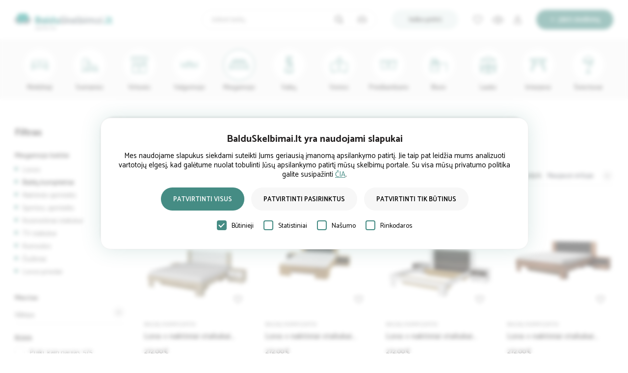

--- FILE ---
content_type: text/html; charset=UTF-8
request_url: https://www.balduskelbimai.lt/miegamojo-baldai/baldu-komplektai/vilniuje
body_size: 9811
content:
<!DOCTYPE html>
<html lang="lt">
<head>
<meta http-equiv="Content-Type" content="text/html; charset=utf-8">
<script type="6933878a9063cd9df4ce275a-text/javascript">
window.dataLayer = window.dataLayer || [];
function gtag() { dataLayer.push(arguments); }

if (localStorage.getItem('consentMode') === null) {
  gtag('consent', 'default', {
    'ad_storage': 'denied',
    'analytics_storage': 'denied',
    'personalization_storage': 'denied',
    'functionality_storage': 'denied',
    'security_storage': 'granted',
    'ad_user_data': 'denied',      
    'ad_personalization': 'denied',
    'wait_for_update': 500         
  });
} else {
  try {
    const savedConsent = JSON.parse(localStorage.getItem('consentMode'));
    gtag('consent', 'default', savedConsent);
  } catch (e) {
    gtag('consent', 'default', {
      'ad_storage': 'denied',
      'analytics_storage': 'denied',
      'personalization_storage': 'denied',
      'functionality_storage': 'denied',
      'security_storage': 'granted',
      'ad_user_data': 'denied',
      'ad_personalization': 'denied',
      'wait_for_update': 500
    });
  }
}

(function(w,d,s,l,i){w[l]=w[l]||[];w[l].push({'gtm.start':
new Date().getTime(),event:'gtm.js'});var f=d.getElementsByTagName(s)[0],
j=d.createElement(s),dl=l!='dataLayer'?'&l='+l:'';j.async=true;j.src=
'https://www.googletagmanager.com/gtm.js?id='+i+dl;f.parentNode.insertBefore(j,f);
})(window,document,'script','dataLayer','GTM-5H4W5M3B');
</script>
<base href="https://www.balduskelbimai.lt/">
<title>Miegamojo baldų komplektai | Pilni rinkiniai Vilniuje</title>
<meta name="Description" content="Suderinti miegamojo baldų komplektai Vilniuje. Lovos, spintos, komodos ir spintelės viename rinkinyje. Pilni sprendimai jūsų miegamajam." />
<meta name="viewport" content="width=device-width, initial-scale=1.0">
<link rel="shortcut icon" href="images/favicon.png">
<link rel="apple-touch-icon" href="images/72x72.png">
<link rel="apple-touch-icon" sizes="76x76" href="images/76x76.png">
<link rel="apple-touch-icon" sizes="120x120" href="images/120x120.png">
<link rel="apple-touch-icon" sizes="152x152" href="images/152x152.png">
<meta name="verify-paysera" content="e52868391108ad8820a5a89d2398dc1c">
<meta name="theme-color" content="#009b92">
<meta property="og:image" content="https://www.balduskelbimai.lt/foto/baldu-skelbimai-fa10b.jpg" />
<script src="js/jquery-1.11.3.min.js" type="6933878a9063cd9df4ce275a-text/javascript"></script><script src="js/jquery-ui.min.js" type="6933878a9063cd9df4ce275a-text/javascript"></script><link href="select2.min.css" rel="stylesheet">
<script src="js/select2.min.js" type="6933878a9063cd9df4ce275a-text/javascript"></script>
<link type="text/css" rel="stylesheet" href="style_full.css?v=5">

<link rel="canonical" href="https://www.balduskelbimai.lt/miegamojo-baldai/baldu-komplektai/vilniuje" />
<script type="application/ld+json">
{
    "@context": "https://schema.org",
    "@type": "ItemList",
    "url": "https://www.balduskelbimai.lt/miegamojo-baldai/baldu-komplektai/vilniuje",
    "name": "Baldų komplektai Vilniuje",
	"description": "Suderinti miegamojo baldų komplektai Vilniuje. Lovos, spintos, komodos ir spintelės viename rinkinyje. Pilni sprendimai jūsų miegamajam.",
    "itemListElement": [
        	{
			"@type": "Product",
			"position": 1,
            "image": "https://www.balduskelbimai.lt/foto/baldu-komplektas-f0bba.webp",
            "url": "https://www.balduskelbimai.lt/skelbimas/baldu-komplektas-73099",
            "name": "Baldų komplektas",
			"description": "Parduodamas baldų komplektas sudarytas iš aukštos spintos, pakabinamos spintelės, pastatomos televizoriaus spintelės ir pastatomos spintelės",
            "offers": {
                "@type": "Offer",
                "price": "200.00",
				"priceCurrency": "EUR",
				"url": "https://www.balduskelbimai.lt/skelbimas/baldu-komplektas-73099"
            }
			}
			,
				{
			"@type": "Product",
			"position": 2,
            "image": "https://www.balduskelbimai.lt/foto/lova-naktiniai-staliukai-160x200-vera-ve51-sviesi-sonoma-balta-a9bad.webp",
            "url": "https://www.balduskelbimai.lt/skelbimas/lova-naktiniai-staliukai-160x200-vera-ve51-sviesi-sonoma-balta-71426",
            "name": "Lova + naktiniai staliukai 160x200 VERA VE51 šviesi sonoma / balta",
			"description": "Matmenys:Plotis 166 cm, su stalais 258 cmAukštis 85 cmIlgis 205 cmGalimos spalvos:Sonoma šviesus / baltas (22FADH51)Papildoma informacija:Rinkinį sudaro 2 naktiniai staliukai.Už papildomą mokestį galima užsisakyti kitokius čiužinius (160 cm).Kopėčiųrėmas čiužiniui už papildomą mokestį.Baldus galima ",
            "offers": {
                "@type": "Offer",
                "price": "272.00",
				"priceCurrency": "EUR",
				"url": "https://www.balduskelbimai.lt/skelbimas/lova-naktiniai-staliukai-160x200-vera-ve51-sviesi-sonoma-balta-71426"
            }
			}
			,
				{
			"@type": "Product",
			"position": 3,
            "image": "https://www.balduskelbimai.lt/foto/lova-naktiniai-staliukai-160x200-vera-ve51-azuolas-artisan-juoda-d5982.webp",
            "url": "https://www.balduskelbimai.lt/skelbimas/lova-naktiniai-staliukai-160x200-vera-ve51-azuolas-artisan-juoda-71421",
            "name": "Lova + naktiniai staliukai 160x200 VERA VE51 ąžuolas artisan / juoda",
			"description": "Matmenys:Plotis 166 cm, su stalais 258 cmAukštis 85 cmIlgis 205 cmGalimos spalvos:Artisan ąžuolas / juoda (22RCDH51)Papildoma informacija:Rinkinį sudaro 2 naktiniai staliukai.Už papildomą mokestį galima užsisakyti kitokius čiužinius (160 cm).Kopėčiųrėmas čiužiniui už papildomą mokestį.Baldus galima ",
            "offers": {
                "@type": "Offer",
                "price": "272.00",
				"priceCurrency": "EUR",
				"url": "https://www.balduskelbimai.lt/skelbimas/lova-naktiniai-staliukai-160x200-vera-ve51-azuolas-artisan-juoda-71421"
            }
			}
			,
				{
			"@type": "Product",
			"position": 4,
            "image": "https://www.balduskelbimai.lt/foto/lova-naktiniai-staliukai-160x200-vera-ve51-balta-juodas-riesutmedis-3a05e.webp",
            "url": "https://www.balduskelbimai.lt/skelbimas/lova-naktiniai-staliukai-160x200-vera-ve51-balta-juodas-riesutmedis-71450",
            "name": "Lova + naktiniai staliukai 160x200 VERA VE51 balta / juodas riešutmedis",
			"description": "Matmenys:Plotis 166 cm, su stalais 258 cmAukštis 85 cmIlgis 205 cmGalimos spalvos:Balta / juodas riešutmedis (2297DH51)Papildoma informacija:Rinkinį sudaro 2 naktiniai staliukai.Už papildomą mokestį galima užsisakyti kitokius čiužinius (160 cm).Grotelės čiužiniui už papildomą mokestį.Baldus galima į",
            "offers": {
                "@type": "Offer",
                "price": "272.00",
				"priceCurrency": "EUR",
				"url": "https://www.balduskelbimai.lt/skelbimas/lova-naktiniai-staliukai-160x200-vera-ve51-balta-juodas-riesutmedis-71450"
            }
			}
			,
				{
			"@type": "Product",
			"position": 5,
            "image": "https://www.balduskelbimai.lt/foto/lova-naktiniai-staliukai-160x200-vera-ve51-riesutmedzio-raudona-juoda-081b3.webp",
            "url": "https://www.balduskelbimai.lt/skelbimas/lova-naktiniai-staliukai-160x200-vera-ve51-riesutmedzio-raudona-juoda-71441",
            "name": "Lova + naktiniai staliukai 160x200 VERA VE51 riešutmedžio raudona / juoda",
			"description": "Matmenys:Plotis 166 cm, su stalais 258 cmAukštis 85 cmIlgis 205 cmGalimos spalvos:Raudonasis riešutas / juoda (229SDH51)Papildoma informacija:Rinkinį sudaro 2 naktiniai staliukai.Už papildomą mokestį galima užsisakyti kitokius čiužinius (160 cm).Kopėčiųrėmas čiužiniui už papildomą mokestį.Baldus gal",
            "offers": {
                "@type": "Offer",
                "price": "272.00",
				"priceCurrency": "EUR",
				"url": "https://www.balduskelbimai.lt/skelbimas/lova-naktiniai-staliukai-160x200-vera-ve51-riesutmedzio-raudona-juoda-71441"
            }
			}    ],
  "hasMoreItems": true
}
</script>
</head>
<body>
<noscript><iframe src="https://www.googletagmanager.com/ns.html?id=GTM-5H4W5M3B" height="0" width="0" style="display:none;visibility:hidden"></iframe></noscript>
<div id="head"><div class="cnt">
<a class="logo" href="/" title="Baldų skelbimai"><img alt="Baldų skelbimai" src="images/logo-horizontal.svg" /></a>
<a href="ideti-skelbima" class="adskm">Įdėti</a>
<a href="ideti-skelbima" class="add">Įdėti skelbimą</a>
<div class="uside"><a class="fav" title="Įsiminti skelbimai" href="isiminti-skelbimai"></a><a class="viewed_slist" title="Peržiūrėti skelbimai" href="perziureti-skelbimai"></a><a class="user" title="Vartotojų aplinka" href="vartotojams"></a></div>
<a class="buys" href="iesko-pirkti">Ieško pirkti</a><span title="Paieška" class="search_icon"></span>
<div class="search">
<form method="get" action="/"><input type="hidden" name="psl" value="paieska"><input title="Ieškoti baldų" type="submit" class="find"><input type="text" class="mob_input" autocomplete="off" placeholder="Ieškoti baldų" name="key"><div id="search_filter"></div><span class="ph_camera"><span>Baldų paieška pagal nuotrauką</span></span><div class="cl"></div></form>
</div>
<div id="search_photo_block"><div class="photo_search_hidder"></div><div class="photo_search"><span class="remove"></span>
<span class="pho_title">Baldų paieška pagal nuotrauką</span>
<form class="box" action="paieska-pagal-nuotrauka" method="post" enctype="multipart/form-data">
<input type="file" name="files" id="file" class="box__file"><label><span>Tempkite nuotrauką čia arba <span>pasirinkite</span> iš turimų</span></label>
</form>
</div></div>
<div class="cl"></div></div></div>
<div  id="categories"><div class="cnt"><div class="max_width"><ul>
<li><a title="Minkštieji baldai" href="minkstieji-baldai"><span style="background-image:url(foto/minkstieji-baldai-b73b.svg)"></span><span>Minkštieji</span></a></li><li><a title="Svetainės baldai" href="svetaines-baldai"><span style="background-image:url(foto/svetaines-baldai-9dc2.svg)"></span><span>Svetainės</span></a></li><li><a title="Virtuvės baldai" href="virtuves-baldai"><span style="background-image:url(foto/virtuves-baldai-c799.svg)"></span><span>Virtuvės</span></a></li><li><a title="Valgomojo baldai" href="valgomojo-baldai"><span style="background-image:url(foto/valgomojo-baldai-551f.svg)"></span><span>Valgomojo</span></a></li><li><a class="on" title="Miegamojo baldai" href="miegamojo-baldai"><span style="background-image:url(foto/miegamojo-baldai-534d.svg)"></span><span>Miegamojo</span></a></li><li><a title="Vaikų kambario baldai" href="vaiku-kambario-baldai"><span style="background-image:url(foto/vaiku-kambario-baldai-4dad.svg)"></span><span>Vaikų</span></a></li><li><a title="Vonios kambario baldai" href="vonios-kambario-baldai"><span style="background-image:url(foto/vonios-kambario-baldai-605e.svg)"></span><span>Vonios</span></a></li><li><a title="Prieškambario baldai" href="prieskambario-baldai"><span style="background-image:url(foto/prieskambario-baldai-05a2.svg)"></span><span>Prieškambario</span></a></li><li><a title="Biuro baldai" href="biuro-baldai"><span style="background-image:url(foto/biuro-baldai-c8d6.svg)"></span><span>Biuro</span></a></li><li><a title="Lauko baldai" href="lauko-baldai"><span style="background-image:url(foto/lauko-baldai-9596.svg)"></span><span>Lauko</span></a></li><li><a title="Interjero detalės" href="interjero-detales"><span style="background-image:url(foto/kiti-baldai-cff6.svg)"></span><span>Interjerui</span></a></li><li><a title="Šviestuvai" href="sviestuvai"><span style="background-image:url(foto/sviestuvai-fc66.svg)"></span><span>Šviestuvai</span></a></li><li class="last_tc_item"><a title="Ieškančiųjų pirkti baldus skelbimai" href="iesko-pirkti"><span>Ieško<br>pirkti</span></a></li></ul><div class="cl"></div></div></div></div><div id="ad_list_content"><div class="cnt">
<div class="rside">
<div id="filter_results">
<div class="qty">
<h1>Nauji baldų komplektai vilniuje</h1><div class="sk_new_used_box"><label><input type="radio" checked name="newused[]" value="1"><span></span>Nauji baldai</label><label><input type="radio" name="newused[]" value="2"><span></span>Naudoti baldai</label></div></div>
<div id='filters'><span>Miestas:<span class="params">Vilnius</span><a title="Pašalinti filtrą" href="/miegamojo-baldai/baldu-komplektai" class="fcancel"></a></span><a href='miegamojo-baldai/baldu-komplektai' class='clear_filters'>Šalinti filtrus</a></div><div class="sort"><select name="rodyti"><option selected value="1">Naujausi viršuje</option><option value="2">Pigiausi viršuje</option><option value="3">Brangiausi viršuje</option></select></div><span class="mobile_filter_button"></span><div class="cl"></div>
<ul class="products ad_list">
<li><div><span id="fbald_71426" class="pfav" title="Įsiminti"></span>
<a class="pimg" href="skelbimas/lova-naktiniai-staliukai-160x200-vera-ve51-sviesi-sonoma-balta-71426"><img alt="Lova + naktiniai staliukai 160x200 VERA VE51 šviesi sonoma / balta" src="sfoto/lova-naktiniai-staliukai-160x200-vera-ve51-sviesi-sonoma-balta-a9bad.webp"></a>
<span class="ctgr">Baldų komplektai</span>
<a class="prname" href="skelbimas/lova-naktiniai-staliukai-160x200-vera-ve51-sviesi-sonoma-balta-71426">Lova + naktiniai staliukai 160x200 VERA VE51 šviesi sonoma / balta</a>
<span class="price">272.00 €</span></div></li><li><div><span id="fbald_71421" class="pfav" title="Įsiminti"></span>
<a class="pimg" href="skelbimas/lova-naktiniai-staliukai-160x200-vera-ve51-azuolas-artisan-juoda-71421"><img loading="lazy" alt="Lova + naktiniai staliukai 160x200 VERA VE51 ąžuolas artisan / juoda" src="sfoto/lova-naktiniai-staliukai-160x200-vera-ve51-azuolas-artisan-juoda-d5982.webp"></a>
<span class="ctgr">Baldų komplektai</span>
<a class="prname" href="skelbimas/lova-naktiniai-staliukai-160x200-vera-ve51-azuolas-artisan-juoda-71421">Lova + naktiniai staliukai 160x200 VERA VE51 ąžuolas artisan / juoda</a>
<span class="price">272.00 €</span></div></li><li><div><span id="fbald_71450" class="pfav" title="Įsiminti"></span>
<a class="pimg" href="skelbimas/lova-naktiniai-staliukai-160x200-vera-ve51-balta-juodas-riesutmedis-71450"><img loading="lazy" alt="Lova + naktiniai staliukai 160x200 VERA VE51 balta / juodas riešutmedis" src="sfoto/lova-naktiniai-staliukai-160x200-vera-ve51-balta-juodas-riesutmedis-3a05e.webp"></a>
<span class="ctgr">Baldų komplektai</span>
<a class="prname" href="skelbimas/lova-naktiniai-staliukai-160x200-vera-ve51-balta-juodas-riesutmedis-71450">Lova + naktiniai staliukai 160x200 VERA VE51 balta / juodas riešutmedis</a>
<span class="price">272.00 €</span></div></li><li><div><span id="fbald_71441" class="pfav" title="Įsiminti"></span>
<a class="pimg" href="skelbimas/lova-naktiniai-staliukai-160x200-vera-ve51-riesutmedzio-raudona-juoda-71441"><img loading="lazy" alt="Lova + naktiniai staliukai 160x200 VERA VE51 riešutmedžio raudona / juoda" src="sfoto/lova-naktiniai-staliukai-160x200-vera-ve51-riesutmedzio-raudona-juoda-081b3.webp"></a>
<span class="ctgr">Baldų komplektai</span>
<a class="prname" href="skelbimas/lova-naktiniai-staliukai-160x200-vera-ve51-riesutmedzio-raudona-juoda-71441">Lova + naktiniai staliukai 160x200 VERA VE51 riešutmedžio raudona / juoda</a>
<span class="price">272.00 €</span></div></li><li><div><span id="fbald_70430" class="pfav" title="Įsiminti"></span>
<a class="pimg" href="skelbimas/miegamojo-kompletas-denver-13-70430"><img loading="lazy" alt="Miegamojo kompletas DENVER 13" src="sfoto/miegamojo-kompletas-denver-13-01b09.webp"></a>
<span class="ctgr">Baldų komplektai</span>
<a class="prname" href="skelbimas/miegamojo-kompletas-denver-13-70430">Miegamojo kompletas DENVER 13</a>
<span class="price">1854.00 €</span></div></li><li><div><span id="fbald_70228" class="pfav" title="Įsiminti"></span>
<a class="pimg" href="skelbimas/miegamojo-baldai-hektor-blizgus-antracitas-appenzeller-fichte-70228"><img loading="lazy" alt="Miegamojo baldai HEKTOR blizgus antracitas / appenzeller fichte" src="sfoto/miegamojo-baldai-hektor-blizgus-antracitas-appenzeller-fichte-c3c95.webp"></a>
<span class="ctgr">Baldų komplektai</span>
<a class="prname" href="skelbimas/miegamojo-baldai-hektor-blizgus-antracitas-appenzeller-fichte-70228">Miegamojo baldai HEKTOR blizgus antracitas / appenzeller fichte</a>
<span class="price">1836.00 €</span></div></li><li><div><span id="fbald_70227" class="pfav" title="Įsiminti"></span>
<a class="pimg" href="skelbimas/miegamojo-baldai-hektor-baltas-laminatas-baltas-blizgesys-membrana-70227"><img loading="lazy" alt="Miegamojo baldai HEKTOR baltas laminatas / baltas blizgesys+ membrana" src="sfoto/miegamojo-baldai-hektor-baltas-laminatas-baltas-blizgesys-membrana-3afb3.webp"></a>
<span class="ctgr">Baldų komplektai</span>
<a class="prname" href="skelbimas/miegamojo-baldai-hektor-baltas-laminatas-baltas-blizgesys-membrana-70227">Miegamojo baldai HEKTOR baltas laminatas / baltas blizgesys+ membrana</a>
<span class="price">1697.00 €</span></div></li><li><div><span id="fbald_70694" class="pfav" title="Įsiminti"></span>
<a class="pimg" href="skelbimas/miegamasis-beta-1-san-remo-sviesus-baltas-70694"><img loading="lazy" alt="Miegamasis BETA 1 san remo šviesus / baltas" src="sfoto/miegamasis-beta-1-san-remo-sviesus-baltas-26758.webp"></a>
<span class="ctgr">Baldų komplektai</span>
<a class="prname" href="skelbimas/miegamasis-beta-1-san-remo-sviesus-baltas-70694">Miegamasis BETA 1 san remo šviesus / baltas</a>
<span class="price">1253.00 €</span></div></li><li><div><span id="fbald_71473" class="pfav" title="Įsiminti"></span>
<a class="pimg" href="skelbimas/lova-naktiniai-staliukai-160x200-vera-ve81-canyon-arktine-pusis-71473"><img loading="lazy" alt="Lova + naktiniai staliukai 160x200 VERA VE81 canyon arktinė pušis" src="sfoto/lova-naktiniai-staliukai-160x200-vera-ve81-canyon-arktine-pusis-af997.webp"></a>
<span class="ctgr">Baldų komplektai</span>
<a class="prname" href="skelbimas/lova-naktiniai-staliukai-160x200-vera-ve81-canyon-arktine-pusis-71473">Lova + naktiniai staliukai 160x200 VERA VE81 canyon arktinė pušis</a>
<span class="price">299.00 €</span></div></li><li><div><span id="fbald_70402" class="pfav" title="Įsiminti"></span>
<a class="pimg" href="skelbimas/desjo-1-miegamasis-azuolas-san-remo-70402"><img loading="lazy" alt="DESJO 1 miegamasis ąžuolas san remo" src="sfoto/desjo-1-miegamasis-azuolas-san-remo-ddbb9.webp"></a>
<span class="ctgr">Baldų komplektai</span>
<a class="prname" href="skelbimas/desjo-1-miegamasis-azuolas-san-remo-70402">DESJO 1 miegamasis ąžuolas san remo</a>
<span class="price">1467.00 €</span></div></li><li><div><span id="fbald_70271" class="pfav" title="Įsiminti"></span>
<a class="pimg" href="skelbimas/miegamasis-galaxy-azuolo-monastero-juodas-blizgesys-70271"><img loading="lazy" alt="Miegamasis GALAXY ąžuolo monastero / juodas blizgesys" src="sfoto/miegamasis-galaxy-azuolo-monastero-juodas-blizgesys-b09be.webp"></a>
<span class="ctgr">Baldų komplektai</span>
<a class="prname" href="skelbimas/miegamasis-galaxy-azuolo-monastero-juodas-blizgesys-70271">Miegamasis GALAXY ąžuolo monastero / juodas blizgesys</a>
<span class="price">1283.00 €</span></div></li><li><div><span id="fbald_71448" class="pfav" title="Įsiminti"></span>
<a class="pimg" href="skelbimas/lova-naktiniai-staliukai-160x200-vera-ve81-balta-juoda-riesutmedzio-71448"><img loading="lazy" alt="Lova + naktiniai staliukai 160x200 VERA VE81 balta / juoda riešutmedžio" src="sfoto/lova-naktiniai-staliukai-160x200-vera-ve81-balta-juoda-riesutmedzio-85ba9.webp"></a>
<span class="ctgr">Baldų komplektai</span>
<a class="prname" href="skelbimas/lova-naktiniai-staliukai-160x200-vera-ve81-balta-juoda-riesutmedzio-71448">Lova + naktiniai staliukai 160x200 VERA VE81 balta / juoda riešutmedžio</a>
<span class="price">299.00 €</span></div></li><li><div><span id="fbald_71439" class="pfav" title="Įsiminti"></span>
<a class="pimg" href="skelbimas/lova-naktiniai-staliukai-160x200-vera-ve81-riesutmedzio-raudona-juoda-71439"><img loading="lazy" alt="Lova + naktiniai staliukai 160x200 VERA VE81 riešutmedžio raudona / juoda" src="sfoto/lova-naktiniai-staliukai-160x200-vera-ve81-riesutmedzio-raudona-juoda-dc666.webp"></a>
<span class="ctgr">Baldų komplektai</span>
<a class="prname" href="skelbimas/lova-naktiniai-staliukai-160x200-vera-ve81-riesutmedzio-raudona-juoda-71439">Lova + naktiniai staliukai 160x200 VERA VE81 riešutmedžio raudona / juoda</a>
<span class="price">299.00 €</span></div></li><li><div><span id="fbald_71424" class="pfav" title="Įsiminti"></span>
<a class="pimg" href="skelbimas/lova-naktiniai-staliukai-160x200-vera-ve81-sviesi-sonoma-balta-71424"><img loading="lazy" alt="Lova + naktiniai staliukai 160x200 VERA VE81 šviesi sonoma / balta" src="sfoto/lova-naktiniai-staliukai-160x200-vera-ve81-sviesi-sonoma-balta-c1a2b.webp"></a>
<span class="ctgr">Baldų komplektai</span>
<a class="prname" href="skelbimas/lova-naktiniai-staliukai-160x200-vera-ve81-sviesi-sonoma-balta-71424">Lova + naktiniai staliukai 160x200 VERA VE81 šviesi sonoma / balta</a>
<span class="price">299.00 €</span></div></li><li><div><span id="fbald_71419" class="pfav" title="Įsiminti"></span>
<a class="pimg" href="skelbimas/lova-naktiniai-staliukai-160x200-vera-ve81-azuolas-artisan-juoda-71419"><img loading="lazy" alt="Lova + naktiniai staliukai 160x200 VERA VE81 ąžuolas artisan / juoda" src="sfoto/lova-naktiniai-staliukai-160x200-vera-ve81-azuolas-artisan-juoda-bdea8.webp"></a>
<span class="ctgr">Baldų komplektai</span>
<a class="prname" href="skelbimas/lova-naktiniai-staliukai-160x200-vera-ve81-azuolas-artisan-juoda-71419">Lova + naktiniai staliukai 160x200 VERA VE81 ąžuolas artisan / juoda</a>
<span class="price">299.00 €</span></div></li><li><div><span id="fbald_71395" class="pfav" title="Įsiminti"></span>
<a class="pimg" href="skelbimas/lova-naktiniai-staliukai-160x200-vera-ve81-azuolo-monasterie-juoda-71395"><img loading="lazy" alt="Lova + naktiniai staliukai 160x200 VERA VE81 ąžuolo monasterie / juoda" src="sfoto/lova-naktiniai-staliukai-160x200-vera-ve81-azuolo-monasterie-juoda-b4c9b.webp"></a>
<span class="ctgr">Baldų komplektai</span>
<a class="prname" href="skelbimas/lova-naktiniai-staliukai-160x200-vera-ve81-azuolo-monasterie-juoda-71395">Lova + naktiniai staliukai 160x200 VERA VE81 ąžuolo monasterie / juoda</a>
<span class="price">299.00 €</span></div></li><li><div><span id="fbald_70697" class="pfav" title="Įsiminti"></span>
<a class="pimg" href="skelbimas/bellagio-miegamasis-pilkas-matinis-70697"><img loading="lazy" alt="BELLAGIO miegamasis pilkas matinis" src="sfoto/bellagio-miegamasis-pilkas-matinis-e1ca5.webp"></a>
<span class="ctgr">Baldų komplektai</span>
<a class="prname" href="skelbimas/bellagio-miegamasis-pilkas-matinis-70697">BELLAGIO miegamasis pilkas matinis</a>
<span class="price">881.00 €</span></div></li><li><div><span id="fbald_72595" class="pfav" title="Įsiminti"></span>
<a class="pimg" href="skelbimas/lova-160-naktiniai-staliukai-sebo-li-72595"><img loading="lazy" alt="Lova 160 + naktiniai staliukai SEBO LI" src="sfoto/lova-160-naktiniai-staliukai-sebo-li-eec39.webp"></a>
<span class="ctgr">Baldų komplektai</span>
<a class="prname" href="skelbimas/lova-160-naktiniai-staliukai-sebo-li-72595">Lova 160 + naktiniai staliukai SEBO LI</a>
<span class="price">479.00 €</span></div></li><li><div><span id="fbald_71475" class="pfav" title="Įsiminti"></span>
<a class="pimg" href="skelbimas/lova-naktiniai-staliukai-160x200-vera-ve51-canyon-arktine-pusis-71475"><img loading="lazy" alt="Lova + naktiniai staliukai 160x200 VERA VE51 canyon arktinė pušis" src="sfoto/lova-naktiniai-staliukai-160x200-vera-ve51-canyon-arktine-pusis-46ee1.webp"></a>
<span class="ctgr">Baldų komplektai</span>
<a class="prname" href="skelbimas/lova-naktiniai-staliukai-160x200-vera-ve51-canyon-arktine-pusis-71475">Lova + naktiniai staliukai 160x200 VERA VE51 canyon arktinė pušis</a>
<span class="price">272.00 €</span></div></li><li><div><span id="fbald_71729" class="pfav" title="Įsiminti"></span>
<a class="pimg" href="skelbimas/komplektas-mina-71729"><img loading="lazy" alt="Komplektas MINA" src="sfoto/komplektas-mina-178d0.webp"></a>
<span class="ctgr">Baldų komplektai</span>
<a class="prname" href="skelbimas/komplektas-mina-71729">Komplektas MINA</a>
<span class="price">904.00 €</span></div></li><li><div><span id="fbald_71705" class="pfav" title="Įsiminti"></span>
<a class="pimg" href="skelbimas/komplektas-livosa-pilka-71705"><img loading="lazy" alt="Komplektas LIVOSA pilka" src="sfoto/komplektas-livosa-pilka-e449c.webp"></a>
<span class="ctgr">Baldų komplektai</span>
<a class="prname" href="skelbimas/komplektas-livosa-pilka-71705">Komplektas LIVOSA pilka</a>
<span class="price">2519.00 €</span></div></li><li><div><span id="fbald_71688" class="pfav" title="Įsiminti"></span>
<a class="pimg" href="skelbimas/komplektas-livosa-balta-71688"><img loading="lazy" alt="Komplektas LIVOSA balta" src="sfoto/komplektas-livosa-balta-2da2b.webp"></a>
<span class="ctgr">Baldų komplektai</span>
<a class="prname" href="skelbimas/komplektas-livosa-balta-71688">Komplektas LIVOSA balta</a>
<span class="price">2519.00 €</span></div></li><li><div><span id="fbald_68257" class="pfav" title="Įsiminti"></span>
<a class="pimg" href="skelbimas/vera-1-miegamasis-raudonas-riesutmedis-juoda-68257"><img loading="lazy" alt="VERA 1 miegamasis raudonas riešutmedis / juoda" src="sfoto/vera-1-miegamasis-raudonas-riesutmedis-juoda-fad55.webp"></a>
<span class="ctgr">Baldų komplektai</span>
<a class="prname" href="skelbimas/vera-1-miegamasis-raudonas-riesutmedis-juoda-68257">VERA 1 miegamasis raudonas riešutmedis / juoda</a>
<span class="price">931.00 €</span></div></li><li><div><span id="fbald_68256" class="pfav" title="Įsiminti"></span>
<a class="pimg" href="skelbimas/miegamasis-vera-1-sviesus-sonoma-azuolas-balta-68256"><img loading="lazy" alt="Miegamasis VERA 1 šviesus sonoma ąžuolas / Balta" src="sfoto/miegamasis-vera-1-sviesus-sonoma-azuolas-balta-74240.webp"></a>
<span class="ctgr">Baldų komplektai</span>
<a class="prname" href="skelbimas/miegamasis-vera-1-sviesus-sonoma-azuolas-balta-68256">Miegamasis VERA 1 šviesus sonoma ąžuolas / Balta</a>
<span class="price">931.00 €</span></div></li></ul>
<div class="cl"></div>
<div class="rsb"><div class="pagination pagination_nprv"><span>1</span><a href="miegamojo-baldai/baldu-komplektai/2.psl">2</a><a href="miegamojo-baldai/baldu-komplektai/3.psl">3</a><a title="Paskutinis puslapis" href="miegamojo-baldai/baldu-komplektai/5.psl">5</a></div><a class="next_page" href="miegamojo-baldai/baldu-komplektai/2.psl">Kitas puslapis</a><div class="cl"></div></div></div>
</div>
<div class="lside">
<span class="nav_title">Filtras</span>
<label class="wlabel"><span class="ltitle">Miegamojo baldai</span><ul class="sub_ul"><li><a href="/miegamojo-baldai/lovos">Lovos</a></li><li><a class="on" href="/miegamojo-baldai/baldu-komplektai">Baldų komplektai</a></li><li><a href="/miegamojo-baldai/naktines-spinteles">Naktinės spintelės</a></li><li><a href="/miegamojo-baldai/spintos-spinteles">Spintos, spintelės</a></li><li><a href="/miegamojo-baldai/kosmetiniai-staliukai">Kosmetiniai staliukai</a></li><li><a href="/miegamojo-baldai/tv-staliukai">TV staliukai</a></li><li><a href="/miegamojo-baldai/komodos">Komodos</a></li><li><a href="/miegamojo-baldai/ciuziniai">Čiužiniai</a></li><li><a href="/miegamojo-baldai/lovos-priedai">Lovos priedai</a></li><li class="remove_lmline"></li></ul></label><div class="mobile_filter visible_fl">
<div class="close_mf"></div><div class="cl"></div>
<label class="wlabel"><span class="ltitle">Miestas</span><select class="wlselect" name="city"><option value="0">Visi miestai</option>
<option selected value="vilniuje">Vilnius</option><option value="kaune">Kaunas</option><option value="klaipedoje">Klaipėda</option><option value="siauliuose">Šiauliai</option><option value="panevezyje">Panevėžys</option><option value="alytuje">Alytus</option><option value="akmeneje">Akmenė</option><option value="anyksciuose">Anykščiai</option><option value="baltojoje-vokeje">Baltoji Vokė</option><option value="birstone">Birštonas</option><option value="birzuose">Biržai</option><option value="druskininkuose">Druskininkai</option><option value="elektrenuose">Elektrėnai</option><option value="gargzduose">Gargždai</option><option value="garliavoje">Garliava</option><option value="ignalinoje">Ignalina</option><option value="jiezne">Jieznas</option><option value="jonavoje">Jonava</option><option value="joniskelyje">Joniškėlis</option><option value="joniskyje">Joniškis</option><option value="jurbarke">Jurbarkas</option><option value="kaisiadoryse">Kaišiadorys</option><option value="kalvarijoje">Kalvarija</option><option value="kazlu-rudoje">Kazlų Rūda</option><option value="kedainiuose">Kėdainiai</option><option value="kelmeje">Kelmė</option><option value="kretingoje">Kretinga</option><option value="kudirkos-naumiestyje">Kudirkos Naumiestis</option><option value="kupiskyje">Kupiškis</option><option value="kursenuose">Kuršėnai</option><option value="kybartuose">Kybartai</option><option value="lazdijuose">Lazdijai</option><option value="lentvaryje">Lentvaris</option><option value="linkuvoje">Linkuva</option><option value="marijampoleje">Marijampolė</option><option value="mazeikiuose">Mažeikiai</option><option value="moletuose">Molėtai</option><option value="naujojoje-akmeneje">Naujoji Akmenė</option><option value="nemencineje">Nemenčinė</option><option value="neringoje">Neringa</option><option value="pagegiuose">Pagėgiai</option><option value="pakruojyje">Pakruojis</option><option value="palangoje">Palanga</option><option value="panemuneje">Panemunė</option><option value="pasvalyse">Pasvalys</option><option value="plungeje">Plungė</option><option value="priekuleje">Priekulė</option><option value="prienuose">Prienai</option><option value="radviliskyje">Radviliškis</option><option value="raseiniuose">Raseiniai</option><option value="rietave">Rietavas</option><option value="rokiskyje">Rokiškis</option><option value="sakiuose">Šakiai</option><option value="salantuose">Salantai</option><option value="salcininkuose">Šalčininkai</option><option value="sedoje">Seda</option><option value="silaleje">Šilalė</option><option value="siluteje">Šilutė</option><option value="simne">Simnas</option><option value="sirvintos">Širvintos</option><option value="skaudvileje">Skaudvilė</option><option value="skuode">Skuodas</option><option value="smalininkuose">Smalininkai</option><option value="svencioneliuose">Švenčionėliai</option><option value="svencionyse">Švenčionys</option><option value="taurageje">Tauragė</option><option value="telsiuose">Telšiai</option><option value="trakuose">Trakai</option><option value="tytuvenuose">Tytuvėnai</option><option value="ukmergeje">Ukmergė</option><option value="utenoje">Utena</option><option value="varenoje">Varėna</option><option value="varniuose">Varniai</option><option value="vieksniuose">Viekšniai</option><option value="vievyje">Vievis</option><option value="vilkaviskyje">Vilkaviškis</option><option value="vilkijoje">Vilkija</option><option value="visagine">Visaginas</option><option value="zarasuose">Zarasai</option></select></label><div class="cl"></div>
<label  class="bukle_pp cond wlabel"><span class="ltitle">Būklė</span></label>
<div  class="bukle_left_box">
<label style="margin-top:5px" class="prch prch_fw"><input type="checkbox"  name="bukle" value="5"><span></span>Puiki, kaip naujas, 5/5</label>
<label style="margin-top:5px" class="prch prch_fw"><input type="checkbox"  name="bukle" value="4"><span></span>Labai gera, 4/5</label>
<label style="margin-top:5px" class="prch prch_fw"><input type="checkbox"  name="bukle" value="3"><span></span>Gera, 3/5</label>
<label style="margin-top:5px" class="prch prch_fw"><input type="checkbox"  name="bukle" value="2"><span></span>Patenkinama, 2/5</label>
<label style="margin-top:5px" class="prch prch_fw"><input type="checkbox"  name="bukle" value="1"><span></span>Prasta, 1/5</label>
</div>
<label class="meas wlabel"><span class="ltitle height">Kaina</span><input type="text" name="kainanuo" placeholder="0" value="0"><span class="until">iki</span><input name="kainaiki" class="meas_right" type="text" placeholder="20000" value="20000"></label>
<div id="slider-range_p"></div>
<div class="price_left_box">
<label class="prch prch_fw gift"><input type="checkbox"  name="dovanoja" value="1"><span></span>Dovanoja</label>
<label class="prch prch_fw pd"><input type="checkbox"  name="pristatymas" value="1"><span></span>Galimas pristatymas</label>
</div>
<div class="side_params_left_box">
</div>
<span class="show_results_mobile">Rodyti rezultatus</span>
</div>
</div>
<div class="cl"></div></div></div>
<input type="hidden" name="find_max_price" value="20000">
<input type="hidden" name="find_price_from" value="0">
<input type="hidden" name="find_price_to" value="20000">
<input type="hidden" name="current_page_link" value="miegamojo-baldai&do=baldu-komplektai">
<input type="hidden" name="current_page_link_end" value="step">
<input type="hidden" name="current_page_link_simple" value="miegamojo-baldai/baldu-komplektai">
<script src="js/list.js?v=6" type="6933878a9063cd9df4ce275a-text/javascript"></script>
<div id="mobile_fil"><div class="mobile_filter_hide"></div><div class="mobile_filter_popup"><div class="mobile_filter_title"><span class="mf_clear">Išvalyti</span><span class="mf_title_h1">Filtruoti</span><div class="cl"></div></div><div class="mobile_filter_main">
<ul>
<li class="mf_selected" id="mob_1"><span>Miestas</span></li>
<li style="display:none;" id="mob_2"><span>Prekės ženklas</span></li>
<li id="mob_3"><span>Būklė</span></li>
<li id="mob_4"><span>Kaina</span></li><li id="mob_5"><span>Rūšiuoti pagal</span></li>
</ul>
<label><input type="checkbox" name="dovanoja" value="1"><span></span>Galimas pristatymas</label>
</div><div id="tmob_1" class="mobile_filter_tab">
<span class="mf_back_button">Miestas</span>
<div class="mobile_filter_scroll"><label><input type="radio" name="city" value=""><span></span>Visi miestai</label><label><input type="radio" checked name="city" value="vilniuje"><span></span>Vilnius</label><label><input type="radio" name="city" value="kaune"><span></span>Kaunas</label><label><input type="radio" name="city" value="klaipedoje"><span></span>Klaipėda</label><label><input type="radio" name="city" value="siauliuose"><span></span>Šiauliai</label><label><input type="radio" name="city" value="panevezyje"><span></span>Panevėžys</label><label><input type="radio" name="city" value="alytuje"><span></span>Alytus</label><label><input type="radio" name="city" value="akmeneje"><span></span>Akmenė</label><label><input type="radio" name="city" value="anyksciuose"><span></span>Anykščiai</label><label><input type="radio" name="city" value="baltojoje-vokeje"><span></span>Baltoji Vokė</label><label><input type="radio" name="city" value="birstone"><span></span>Birštonas</label><label><input type="radio" name="city" value="birzuose"><span></span>Biržai</label><label><input type="radio" name="city" value="druskininkuose"><span></span>Druskininkai</label><label><input type="radio" name="city" value="elektrenuose"><span></span>Elektrėnai</label><label><input type="radio" name="city" value="gargzduose"><span></span>Gargždai</label><label><input type="radio" name="city" value="garliavoje"><span></span>Garliava</label><label><input type="radio" name="city" value="ignalinoje"><span></span>Ignalina</label><label><input type="radio" name="city" value="jiezne"><span></span>Jieznas</label><label><input type="radio" name="city" value="jonavoje"><span></span>Jonava</label><label><input type="radio" name="city" value="joniskelyje"><span></span>Joniškėlis</label><label><input type="radio" name="city" value="joniskyje"><span></span>Joniškis</label><label><input type="radio" name="city" value="jurbarke"><span></span>Jurbarkas</label><label><input type="radio" name="city" value="kaisiadoryse"><span></span>Kaišiadorys</label><label><input type="radio" name="city" value="kalvarijoje"><span></span>Kalvarija</label><label><input type="radio" name="city" value="kazlu-rudoje"><span></span>Kazlų Rūda</label><label><input type="radio" name="city" value="kedainiuose"><span></span>Kėdainiai</label><label><input type="radio" name="city" value="kelmeje"><span></span>Kelmė</label><label><input type="radio" name="city" value="kretingoje"><span></span>Kretinga</label><label><input type="radio" name="city" value="kudirkos-naumiestyje"><span></span>Kudirkos Naumiestis</label><label><input type="radio" name="city" value="kupiskyje"><span></span>Kupiškis</label><label><input type="radio" name="city" value="kursenuose"><span></span>Kuršėnai</label><label><input type="radio" name="city" value="kybartuose"><span></span>Kybartai</label><label><input type="radio" name="city" value="lazdijuose"><span></span>Lazdijai</label><label><input type="radio" name="city" value="lentvaryje"><span></span>Lentvaris</label><label><input type="radio" name="city" value="linkuvoje"><span></span>Linkuva</label><label><input type="radio" name="city" value="marijampoleje"><span></span>Marijampolė</label><label><input type="radio" name="city" value="mazeikiuose"><span></span>Mažeikiai</label><label><input type="radio" name="city" value="moletuose"><span></span>Molėtai</label><label><input type="radio" name="city" value="naujojoje-akmeneje"><span></span>Naujoji Akmenė</label><label><input type="radio" name="city" value="nemencineje"><span></span>Nemenčinė</label><label><input type="radio" name="city" value="neringoje"><span></span>Neringa</label><label><input type="radio" name="city" value="pagegiuose"><span></span>Pagėgiai</label><label><input type="radio" name="city" value="pakruojyje"><span></span>Pakruojis</label><label><input type="radio" name="city" value="palangoje"><span></span>Palanga</label><label><input type="radio" name="city" value="panemuneje"><span></span>Panemunė</label><label><input type="radio" name="city" value="pasvalyse"><span></span>Pasvalys</label><label><input type="radio" name="city" value="plungeje"><span></span>Plungė</label><label><input type="radio" name="city" value="priekuleje"><span></span>Priekulė</label><label><input type="radio" name="city" value="prienuose"><span></span>Prienai</label><label><input type="radio" name="city" value="radviliskyje"><span></span>Radviliškis</label><label><input type="radio" name="city" value="raseiniuose"><span></span>Raseiniai</label><label><input type="radio" name="city" value="rietave"><span></span>Rietavas</label><label><input type="radio" name="city" value="rokiskyje"><span></span>Rokiškis</label><label><input type="radio" name="city" value="sakiuose"><span></span>Šakiai</label><label><input type="radio" name="city" value="salantuose"><span></span>Salantai</label><label><input type="radio" name="city" value="salcininkuose"><span></span>Šalčininkai</label><label><input type="radio" name="city" value="sedoje"><span></span>Seda</label><label><input type="radio" name="city" value="silaleje"><span></span>Šilalė</label><label><input type="radio" name="city" value="siluteje"><span></span>Šilutė</label><label><input type="radio" name="city" value="simne"><span></span>Simnas</label><label><input type="radio" name="city" value="sirvintos"><span></span>Širvintos</label><label><input type="radio" name="city" value="skaudvileje"><span></span>Skaudvilė</label><label><input type="radio" name="city" value="skuode"><span></span>Skuodas</label><label><input type="radio" name="city" value="smalininkuose"><span></span>Smalininkai</label><label><input type="radio" name="city" value="svencioneliuose"><span></span>Švenčionėliai</label><label><input type="radio" name="city" value="svencionyse"><span></span>Švenčionys</label><label><input type="radio" name="city" value="taurageje"><span></span>Tauragė</label><label><input type="radio" name="city" value="telsiuose"><span></span>Telšiai</label><label><input type="radio" name="city" value="trakuose"><span></span>Trakai</label><label><input type="radio" name="city" value="tytuvenuose"><span></span>Tytuvėnai</label><label><input type="radio" name="city" value="ukmergeje"><span></span>Ukmergė</label><label><input type="radio" name="city" value="utenoje"><span></span>Utena</label><label><input type="radio" name="city" value="varenoje"><span></span>Varėna</label><label><input type="radio" name="city" value="varniuose"><span></span>Varniai</label><label><input type="radio" name="city" value="vieksniuose"><span></span>Viekšniai</label><label><input type="radio" name="city" value="vievyje"><span></span>Vievis</label><label><input type="radio" name="city" value="vilkaviskyje"><span></span>Vilkaviškis</label><label><input type="radio" name="city" value="vilkijoje"><span></span>Vilkija</label><label><input type="radio" name="city" value="visagine"><span></span>Visaginas</label><label><input type="radio" name="city" value="zarasuose"><span></span>Zarasai</label></div></div><div id="tmob_3" class="mobile_filter_tab">
<span class="mf_back_button">Būklė</span>
<div class="mobile_filter_scroll">
<label><input class="bukle_checkbox" type="checkbox"  name="bukle" value="10"><span></span>Nauja prekė</label>
<label><input class="bukle_checkbox" type="checkbox"  name="bukle" value="5"><span></span>Puiki, kaip naujas, 5/5</label>
<label><input class="bukle_checkbox" type="checkbox"  name="bukle" value="4"><span></span>Labai gera, 4/5</label>
<label><input class="bukle_checkbox" type="checkbox"  name="bukle" value="3"><span></span>Gera, 3/5</label>
<label><input class="bukle_checkbox" type="checkbox"  name="bukle" value="2"><span></span>Patenkinama, 2/5</label>
<label><input class="bukle_checkbox" type="checkbox"  name="bukle" value="1"><span></span>Prasta, 1/5</label>
</div>
</div><div id="tmob_4" class="mobile_filter_tab">
<span class="mf_back_button">Kaina</span><label class="meas wlabel"><span class="ltitle height">Kaina</span><input type="text" name="knuo" placeholder="0" value="0"><span class="until">iki</span><input name="kiki" class="meas_right" type="text" placeholder="20000" value="20000"></label><div id="slider-range_pp"></div><div class="mf_border"></div><label class="mf_checkbox"><input class="dovanoja_checkbox" type="checkbox"  name="dovanoja" value="1"><span></span>Dovanoja</label></div><div id="tmob_5" class="mobile_filter_tab">
<span class="mf_back_button">Rūšiuoti pagal</span>
<div class="mobile_filter_scroll">
<label><input type="radio" checked name="rodyti" value="1"><span></span>Naujausi viršuje</label>
<label><input type="radio" name="rodyti" value="2"><span></span>Pigiausi viršuje</label>
<label><input type="radio" name="rodyti" value="3"><span></span>Brangiausi viršuje</label>
</div>
</div><div class="mobile_filter_end">
<span class="mf_cancel">Atšaukti</span>
<span class="mf_submit">Rodyti rezultatus</span>
</div></div></div><div id="footer">
<div class="mid_cnt"><div id="nl">
<div class="nl_text"><h3>Naujienlaiškio prenumerata</h3><p>Prenumeruokite naujausius baldų skelbimus.</p></div>
<div class="nl_form"><input type="text" name="nlemail" placeholder="El.paštas"><span class="nlsubmit"></span></div>
<div class="nl_social"><a href="https://www.facebook.com/balduskelbimai" target=_blank title="Baldų skelbimai - facebook" style="background-image: url(images/fb.png)"></a><a href="https://www.instagram.com/balduskelbimai/" target=_blank title="Baldų skelbimai - instagram" style="background-image: url(images/instagram.png)"></a><a href="https://www.pinterest.com/balduskelbimai/" target=_blank title="Baldų skelbimai - pinterest" style="background-image: url(images/pinterest.png)"></a></div><div class="cl"></div></div>
<div class="fright"><div class="f_box">
<span class="ftitle">Paslaugos</span>
<ul>
<li><a href="baldu-projektavimas-dizainas">Baldų projektavimo ir dizaino įmonės</a></li><li><a href="baldu-gamyba">Baldų gamybos įmonės</a></li><li><a href="minkstu-baldu-gamyba">Minkštų baldų gamybos įmonės</a></li><li><a href="baldu-surinkimas">Baldų surinkėjai</a></li><li><a href="baldu-restauravimas">Baldų restauravimo įmonės</a></li><li><a href="baldu-transportavimas-perkraustymas">Baldų transportavimo ir perkraustymo įmonės</a></li><li><a href="interjero-dizainas">Interjero dizainas</a></li><li><a href="baldu-valymas">Baldų valymo įmonės</a></li></ul></div>
<div class="f_box">
<span class="ftitle">Informacija</span><ul>
<li><a href="baldu-pardavejams">Baldų pardavėjams</a></li>
<li><a href="naudojimosi-instrukcijos">Naudojimosi instrukcijos</a></li>
<li><a href="naudojimosi-taisykles">Naudojimosi taisyklės</a></li>
<li><a title="Dažnai užduodami klausimai" href="duk">D. U. K.</a></li>
<li><a href="privatumo-politika">Privatumo politika</a></li>
</ul></div>
<div class="f_box">
<span class="ftitle">Apie</span>
<ul>
<li><a href="apie-mus">Apie mus</a></li>
<li><a href="naujienos">Naujienos</a></li>
<li><a href="kontaktai">Kontaktai</a></li>
</ul>
</div>
<div class="cl"></div></div>
<div class="cl"></div>
<div id="copyright">
© 2022 - 2026. BaldųSkelbimai.lt - visi baldai vienoje vietoje<div class="author">Sprendimas - <a target="_blank" title="Interneto svetainių kūrimas" href="https://www.infoface.lt">Infoface</a></div>
</div>
</div>
</div>
<script src="js/main.js?v=19" type="6933878a9063cd9df4ce275a-text/javascript"></script>
<script src="js/user-nlgd.js?v=5" type="6933878a9063cd9df4ce275a-text/javascript"></script><script async src="js/effects.js?v=1" type="6933878a9063cd9df4ce275a-text/javascript"></script><div style="display:none;" id="gdpr_full_content">
  <div class="gdpr_blur"></div>
  <div class="gdpr_popup">
    <div id="cookie-consent-banner" style="display:block;" class="cookie-consent-banner">
      <p class="gdpr_title">BalduSkelbimai.lt yra naudojami slapukai</p>
      <p>Mes naudojame slapukus siekdami suteikti Jums geriausią įmanomą apsilankymo patirtį. Jie taip pat leidžia mums analizuoti vartotojų elgesį, kad galėtume nuolat tobulinti Jūsų apsilankymo patirtį mūsų skelbimų portale. Su visa mūsų privatumo politika galite susipažinti <a href="privatumo-politika">ČIA</a>.</p>
      <button id="btn-accept-all" class="cookie-consent-button btn-success">Patvirtinti visus</button>
      <button id="btn-accept-some" class="cookie-consent-button btn-outline">Patvirtinti pasirinktus</button>
      <button id="btn-reject-all" class="cookie-consent-button btn-grayscale">Patvirtinti tik būtinus</button>
      <div class="cookie-consent-options">
        <label class="privacy_p"><input id="consent-necessary" type="checkbox" value="Necessary" checked disabled><span></span>Būtinieji</label>
        <label class="privacy_p"><input id="consent-analytics" type="checkbox" value="Analytics"><span></span>Statistiniai</label>
        <label class="privacy_p"><input id="consent-preferences" type="checkbox" value="Preferences"><span></span>Našumo</label>
        <label class="privacy_p"><input id="consent-marketing" type="checkbox" value="Marketing"><span></span>Rinkodaros</label>
      </div>
    </div>
  </div>
</div>

<script type="6933878a9063cd9df4ce275a-text/javascript">

  function isLocalStorageAvailable() {
    try {
      const testKey = '__test__';
      localStorage.setItem(testKey, '1');
      localStorage.removeItem(testKey);
      return true;
    } catch (e) {
      return false;
    }
  }


  function isFacebookInAppBrowser() {
    return /FBAN|FBAV/.test(navigator.userAgent);
  }

  const canUseLocalStorage = isLocalStorageAvailable();


  function saveConsent(consentMode) {
    const data = JSON.stringify(consentMode);
    if (canUseLocalStorage) {
      localStorage.setItem('consentMode', data);
    } else {
      document.cookie = `consentMode=${encodeURIComponent(data)}; path=/; max-age=${60 * 60 * 24 * 365}`;
    }
  }


  function getConsent() {
    if (canUseLocalStorage) {
      return localStorage.getItem('consentMode');
    } else {
      const match = document.cookie.match(new RegExp('(^| )consentMode=([^;]+)'));
      return match ? decodeURIComponent(match[2]) : null;
    }
  }


  function hideBanner() {
    const el = document.getElementById('gdpr_full_content');
    if (el) el.style.display = 'none';
  }


  function setConsent(consent) {
    const consentMode = {
      'functionality_storage': consent.necessary ? 'granted' : 'denied',
      'security_storage': consent.necessary ? 'granted' : 'denied',
      'ad_storage': consent.marketing ? 'granted' : 'denied',
      'analytics_storage': consent.analytics ? 'granted' : 'denied',
      'personalization_storage': consent.preferences ? 'granted' : 'denied',
      'ad_user_data': consent.marketing ? 'granted' : 'denied',
      'ad_personalization': consent.marketing ? 'granted' : 'denied'
    };

    gtag('consent', 'update', consentMode);
    saveConsent(consentMode);
  }

  document.addEventListener('DOMContentLoaded', function () {
    if (isFacebookInAppBrowser()) {
      return; 
    }

    if (getConsent() === null) {
      window.addEventListener('load', function () {
    
          const banner = document.getElementById('gdpr_full_content');
          if (banner) banner.style.display = 'block';

          document.getElementById('btn-accept-all')?.addEventListener('click', function () {
            setConsent({
              necessary: true,
              analytics: true,
              preferences: true,
              marketing: true
            });
            hideBanner();
          });

          document.getElementById('btn-accept-some')?.addEventListener('click', function () {
            setConsent({
              necessary: true,
              analytics: document.getElementById('consent-analytics')?.checked || false,
              preferences: document.getElementById('consent-preferences')?.checked || false,
              marketing: document.getElementById('consent-marketing')?.checked || false
            });
            hideBanner();
          });

          document.getElementById('btn-reject-all')?.addEventListener('click', function () {
            setConsent({
              necessary: false,
              analytics: false,
              preferences: false,
              marketing: false
            });
            hideBanner();
          });
      
      });
    } else {
      hideBanner();
    }
  });
</script><input type="hidden" id="scroll_value" value="0">
<script async src="js/v0.js?v=12" type="6933878a9063cd9df4ce275a-text/javascript"></script>
<script src="/cdn-cgi/scripts/7d0fa10a/cloudflare-static/rocket-loader.min.js" data-cf-settings="6933878a9063cd9df4ce275a-|49" defer></script><script defer src="https://static.cloudflareinsights.com/beacon.min.js/vcd15cbe7772f49c399c6a5babf22c1241717689176015" integrity="sha512-ZpsOmlRQV6y907TI0dKBHq9Md29nnaEIPlkf84rnaERnq6zvWvPUqr2ft8M1aS28oN72PdrCzSjY4U6VaAw1EQ==" data-cf-beacon='{"version":"2024.11.0","token":"4040c22c98d240ababca58a5d5d3bdc3","r":1,"server_timing":{"name":{"cfCacheStatus":true,"cfEdge":true,"cfExtPri":true,"cfL4":true,"cfOrigin":true,"cfSpeedBrain":true},"location_startswith":null}}' crossorigin="anonymous"></script>
</body>
</html>

--- FILE ---
content_type: application/javascript
request_url: https://www.balduskelbimai.lt/js/user-nlgd.js?v=5
body_size: 440
content:
$(document).on('click','.pfav,.prfav',function() {
var ids = $(this).attr('id');
var id = ids.replace('fbald_','');
$.ajax({
cache: false,
url: "sv_fav_nrg.php?bid="+id,
type: "GET"
}).done(function(msg) {
var msx = msg.split('|');
var msgx = msx[0];
var popu = msx[1];
if (msgx == '1') {
$("#fbald_"+id).addClass('on');
} else {
$("#fbald_"+id).removeClass('on');
}

if (popu != '' && msgx == '1') {
$('body').append(popu);
}

});
});

$(document).on('click','.fav_email_close,.fav_email_hidder',function() {
$('.fav_email_popup').remove();
$('.fav_email_hidder').remove();
});

function isValidEmailAddress(emailAddress) {
var pattern = new RegExp(/^(("[\w-+\s]+")|([\w-+]+(?:\.[\w-+]+)*)|("[\w-+\s]+")([\w-+]+(?:\.[\w-+]+)*))(@((?:[\w-+]+\.)*\w[\w-+]{0,66})\.([a-z]{2,6}(?:\.[a-z]{2})?)$)|(@\[?((25[0-5]\.|2[0-4][\d]\.|1[\d]{2}\.|[\d]{1,2}\.))((25[0-5]|2[0-4][\d]|1[\d]{2}|[\d]{1,2})\.){2}(25[0-5]|2[0-4][\d]|1[\d]{2}|[\d]{1,2})\]?$)/i);
return pattern.test(emailAddress);
};

$(document).on('click','.nl_fav_email_sub',function() {
var ema = $('input[name=nl_fav_email]').val();
var fses = $('input[name=nl_fav_fses]').val();
var galid = $('input[name=nl_fav_gal_id]').val();

if (ema == '') {
alert('Įveskite el. pašto adresą');
return false;
} else if (!isValidEmailAddress($("input[name=nl_fav_email]").val())) {
alert('Neteisingai įvestas el. pašto adresas');
return false;
}

$.ajax({
cache: false,
url: "sv_fav_nrg_ema.php?fses="+fses+"&galid="+galid+"&ema="+ema,
type: "GET"
}).done(function(msg) {
if (msg == '1') {
$('.fav_email_qf').fadeOut('fast');
$('.fav_email_ac').text('Ačiū, Jūsų el. paštas pridėtas.');
} else {
alert('Bandant pateikti el. pašto adresą įvyko klaida, bandykite dar kartą.');
}
});

});



--- FILE ---
content_type: image/svg+xml
request_url: https://www.balduskelbimai.lt/foto/vonios-kambario-baldai-605e.svg
body_size: 242
content:
<svg width="34" height="33" viewBox="0 0 34 33" xmlns="http://www.w3.org/2000/svg">
    <g fill="#458C84" fill-rule="nonzero" stroke="#458C84" stroke-width=".3">
        <path d="M31.781 12.652H21.136a5.881 5.881 0 0 0 1.96-5.428.692.692 0 0 0-.684-.58h-4.946V3.15a1.293 1.293 0 1 1 2.586 0 .416.416 0 1 0 .833 0 2.125 2.125 0 0 0-4.252-.042v3.536h-4.43a.692.692 0 0 0-.686.58 5.91 5.91 0 0 0-.08.973 5.845 5.845 0 0 0 2.041 4.455H2.833a1.806 1.806 0 0 0-1.804 1.804v12.87a1.806 1.806 0 0 0 1.804 1.804h.932l.597 2.374c.062.247.284.42.539.42h1.13a.555.555 0 0 0 .537-.42l.598-2.374h20.236l.597 2.374c.062.247.284.42.539.42h1.13a.555.555 0 0 0 .538-.42l.597-2.374h.978a1.806 1.806 0 0 0 1.804-1.804v-12.87a1.806 1.806 0 0 0-1.804-1.804zm-16.833-.005a5.002 5.002 0 0 1-2.679-4.45c0-.241.018-.482.052-.72h9.973c.034.238.051.479.051.72a5.003 5.003 0 0 1-2.678 4.45l-.008.005h-4.704l-.007-.005zM1.862 27.326v-12.87c0-.536.435-.97.971-.971h14.058v14.812H2.833a.973.973 0 0 1-.971-.971zm3.951 3.766h-.696l-.494-1.962h1.684l-.494 1.962zm23.638 0h-.697l-.493-1.962h1.684l-.494 1.962zm3.302-3.766c0 .536-.435.97-.972.971H17.724V13.485H31.78c.537 0 .971.435.972.971v12.87z"/>
        <path d="M14.855 19.362a.416.416 0 0 0-.416.416v1.113a.416.416 0 0 0 .833 0v-1.113a.416.416 0 0 0-.417-.416zM19.253 19.362a.416.416 0 0 0-.416.416v1.113a.416.416 0 1 0 .832 0v-1.113a.416.416 0 0 0-.416-.416z"/>
    </g>
</svg>


--- FILE ---
content_type: application/javascript
request_url: https://www.balduskelbimai.lt/js/list.js?v=6
body_size: 1027
content:
$(function() {
	var find_max_price = $('input[name=find_max_price]').val();
	var find_price_from = $('input[name=find_price_from]').val();
	var find_price_to = $('input[name=find_price_to]').val();
	
    $("#slider-range_p").slider({
      range: true,
      min: 0,
      max: find_max_price,
      values: [find_price_from,find_price_to],
      slide: function( event, ui ) {
      $("input[name=kainanuo]").val(ui.values[0]);
	  $("input[name=kainaiki]").val(ui.values[1]);
	},
	stop: function( event, ui ) {
		$("input[name=kainanuo]").val(ui.values[0]);
		$("input[name=kainaiki]").val(ui.values[1]);
		get_filters();
	  }
    });
});

$("input[name=kainanuo]").change(function() {
$("#slider-range_p").slider('values',0,$(this).val());
get_filters();
});
$("input[name=kainaiki]").change(function() {
$("#slider-range_p").slider('values',1,$(this).val());
get_filters();
});

$(document).on('change','.lside input[type=checkbox]',function() {
get_filters();
});

function get_filters() {
var current_page_link = $('input[name=current_page_link]').val();
var current_page_link_end = $('input[name=current_page_link_end]').val();
var current_page_link_simple = $('input[name=current_page_link_simple]').val();

var urlsm = '?psl='+current_page_link;
var urls = '';
var bval = 0;
var bvals = '';
$(".lside select").each(function() {
var nm = $(this).attr('name');
var nmv = $(this).val();
if (nmv > 0) { urls = urls+'&'+nm+'='+nmv; }
});

var city = $(".lside select[name=city]").val();
if (city != '' && city != '0') { var urlcity = '&'+current_page_link_end+'='+city; var urlcityu = '/'+city; } else { var urlcity = ''; var urlcityu = ''; }

$(".lside input[type=text]").each(function() {
var nm = $(this).attr('name');
var nmv = $(this).val();
var nmmax = $(this).attr('placeholder');
if (nmv != nmmax) { urls = urls+'&'+nm+'='+nmv; }
});

$(".lside input[type=checkbox]").each(function() {
var nm = $(this).attr('name');
var nmv = $(this).val();
if ($(this).is(':checked')) {
if (nm == 'bukle') {
if (bval == '0') {
bvals = nmv;
} else {
bvals = bvals+','+nmv;
}
bval++;
} else {
urls = urls+'&'+nm+'='+nmv;
}
}
});

if (bval > 0) {
urls = urls+'&bukle='+bvals;
}
if (urls != '') {
var url = urlsm+urls+urlcity;
$.ajax({
	url : "sk_list.php"+url,
	type: "GET",
	cache: false,
	success:function(data) {
	$("#filter_results").html(data);
	if ($('#filters').length) { $("#filters").addClass('visible_pp'); $(".mobile_filter").addClass('visible_fl');  } else { $(".mobile_filter").removeClass('visible_fl'); }
	show_or_clear();
	}
});
} else {
var url = current_page_link_simple+urlcityu;
$.ajax({
	url : "sk_list.php"+urlsm+urlcity,
	type: "GET",
	cache: false,
	success:function(data) {
	$("#filter_results").html(data);
	if ($('#filters').length) { $("#filters").addClass('visible_pp'); $(".mobile_filter").addClass('visible_fl');  } else { $(".mobile_filter").removeClass('visible_fl'); }
	show_or_clear();
	}
});
}
window.history.pushState("", "", url);
}

$(document).on('change','.lside select',function() {
get_filters();
});

$(document).on('change','.sk_new_used_box input[type=radio]',function() {
var postData =  $(".sk_new_used_box input").serializeArray();
	$.ajax({
        url : "newused.php",
        type: "POST",
		cache: false,
        data : postData,
        success:function(data)   {
		if (data == '["1"]') {
		$('.bukle_pp').hide(); $('.bukle_left_box').hide();
		var h1 = $('.rside h1').text();
			h1 = h1.replace('Naudoti','Nauji');
			h1 = h1.replace('Naudotos','Naujos');
			$('.rside h1').text(h1);		
		} else {
		$('.bukle_pp').show(); $('.bukle_left_box').show();
		var h1 = $('.rside h1').text();
			h1 = h1.replace('Nauji','Naudoti');
			h1 = h1.replace('Naujos','Naudotos');
			$('.rside h1').text(h1);
		}
		var wmwid = $(window).width();
		if (wmwid < 980) { mobile_filter(); } else { get_filters(); }
        }
    });
});

$(function() {
	var find_max_price = $('input[name=find_max_price]').val();
	var find_price_from = $('input[name=find_price_from]').val();
	var find_price_to = $('input[name=find_price_to]').val();
	
    $("#slider-range_pp").slider({
      range: true,
      min: 0,
      max: find_max_price,
      values: [find_price_from,find_price_to],
      slide: function( event, ui ) {
      $("input[name=knuo]").val(ui.values[0]);
	  $("input[name=kiki]").val(ui.values[1]);
	}
    });
});

$("input[name=knuo]").change(function() {
$("#slider-range_pp").slider('values',0,$(this).val());
});
$("input[name=kiki]").change(function() {
$("#slider-range_pp").slider('values',1,$(this).val());
});

function mobile_filter() {
var current_page_link = $('input[name=current_page_link]').val();
var current_page_link_end = $('input[name=current_page_link_end]').val();
var current_page_link_simple = $('input[name=current_page_link_simple]').val();

var urlsm = '?psl='+current_page_link;
var urls = '';
var bval = 0;
var bvals = '';
var city = '';
var city = $(".mobile_filter_tab input[name=city]:checked").val();
if (!!city && city != '' && city != '0') {
var urlcity = '&'+current_page_link_end+'='+city; var urlcityu = '/'+city;
} else { var urlcity = ''; var urlcityu = ''; }

$(".mobile_filter_tab input[type=radio]:checked").each(function() {
var nm = $(this).attr('name');
var nmv = $(this).val();
if (nm != 'city') { urls = urls+'&'+nm+'='+nmv; }
});

$(".mobile_filter_tab input[type=text]").each(function() {
var nm = $(this).attr('name');
var nmv = $(this).val();
var nmmax = $(this).attr('placeholder');
if (nmv != nmmax) { urls = urls+'&'+nm+'='+nmv; }
});

$(".mobile_filter_tab input[type=checkbox]").each(function() {
var nm = $(this).attr('name');
var nmv = $(this).val();
if ($(this).is(':checked')) {
if (nm == 'bukle') {
if (bval == '0') {
bvals = nmv;
} else {
bvals = bvals+','+nmv;
}
bval++;
} else {
urls = urls+'&'+nm+'='+nmv;
}
}
});

if (bval > 0) {
urls = urls+'&bukle='+bvals;
}

$("#filter_results").html('<div class="loader_bg"><img src="images/loader.svg"></div>');

if (urls != '') {
var url = urlsm+urls+urlcity;
$.ajax({
	url : "sk_list.php"+url,
	type: "GET",
	cache: false,
	success:function(data) {
	$("#filter_results").html(data);
	if ($('#filters').length) { $("#filters").addClass('visible_pp'); $(".mobile_filter").addClass('visible_fl');  } else { $(".mobile_filter").removeClass('visible_fl'); }
	show_or_clear();
	}
});
} else {
var url = current_page_link_simple+urlcityu;
$.ajax({
	url : "sk_list.php"+urlsm+urlcity,
	type: "GET",
	cache: false,
	success:function(data) {
	$("#filter_results").html(data);
	if ($('#filters').length) { $("#filters").addClass('visible_pp'); $(".mobile_filter").addClass('visible_fl');  } else { $(".mobile_filter").removeClass('visible_fl'); }
	show_or_clear();
	}
});
}
window.history.pushState("", "", url);
}

$(document).on('click','.mf_submit',function() {
mobile_filter();
$('.mobile_filter_hide').removeClass('show');
$('.mobile_filter_popup').removeClass('show');
});

--- FILE ---
content_type: image/svg+xml
request_url: https://www.balduskelbimai.lt/images/logo-horizontal.svg
body_size: 19289
content:
<?xml version="1.0" encoding="UTF-8" standalone="no"?>
<!-- Created with Inkscape (http://www.inkscape.org/) -->

<svg
   version="1.1"
   id="svg9"
   width="605"
   height="70"
   viewBox="0 0 605 70"
   sodipodi:docname="logo-horizontal.svg"
   inkscape:version="1.1.1 (3bf5ae0d25, 2021-09-20)"
   xmlns:inkscape="http://www.inkscape.org/namespaces/inkscape"
   xmlns:sodipodi="http://sodipodi.sourceforge.net/DTD/sodipodi-0.dtd"
   xmlns:xlink="http://www.w3.org/1999/xlink"
   xmlns="http://www.w3.org/2000/svg"
   xmlns:svg="http://www.w3.org/2000/svg">
  <defs
     id="defs13" />
  <sodipodi:namedview
     id="namedview11"
     pagecolor="#ffffff"
     bordercolor="#111111"
     borderopacity="1"
     inkscape:pageshadow="0"
     inkscape:pageopacity="0"
     inkscape:pagecheckerboard="1"
     showgrid="false"
     inkscape:zoom="2.8214876"
     inkscape:cx="302.5"
     inkscape:cy="34.910662"
     inkscape:window-width="1920"
     inkscape:window-height="1017"
     inkscape:window-x="-8"
     inkscape:window-y="-8"
     inkscape:window-maximized="1"
     inkscape:current-layer="g15" />
  <g
     inkscape:groupmode="layer"
     inkscape:label="Image"
     id="g15">
    <image
       width="605"
       height="70"
       preserveAspectRatio="none"
       xlink:href="[data-uri]
bWFnZVJlYWR5ccllPAAAAyJpVFh0WE1MOmNvbS5hZG9iZS54bXAAAAAAADw/eHBhY2tldCBiZWdp
bj0i77u/IiBpZD0iVzVNME1wQ2VoaUh6cmVTek5UY3prYzlkIj8+IDx4OnhtcG1ldGEgeG1sbnM6
eD0iYWRvYmU6bnM6bWV0YS8iIHg6eG1wdGs9IkFkb2JlIFhNUCBDb3JlIDUuMy1jMDExIDY2LjE0
NTY2MSwgMjAxMi8wMi8wNi0xNDo1NjoyNyAgICAgICAgIj4gPHJkZjpSREYgeG1sbnM6cmRmPSJo
dHRwOi8vd3d3LnczLm9yZy8xOTk5LzAyLzIyLXJkZi1zeW50YXgtbnMjIj4gPHJkZjpEZXNjcmlw
dGlvbiByZGY6YWJvdXQ9IiIgeG1sbnM6eG1wPSJodHRwOi8vbnMuYWRvYmUuY29tL3hhcC8xLjAv
IiB4bWxuczp4bXBNTT0iaHR0cDovL25zLmFkb2JlLmNvbS94YXAvMS4wL21tLyIgeG1sbnM6c3RS
ZWY9Imh0dHA6Ly9ucy5hZG9iZS5jb20veGFwLzEuMC9zVHlwZS9SZXNvdXJjZVJlZiMiIHhtcDpD
cmVhdG9yVG9vbD0iQWRvYmUgUGhvdG9zaG9wIENTNiAoV2luZG93cykiIHhtcE1NOkluc3RhbmNl
SUQ9InhtcC5paWQ6MTM3QkY0QzEyRDdGMTFFQ0I5NzRDRTc4N0U2Mzc4OTUiIHhtcE1NOkRvY3Vt
ZW50SUQ9InhtcC5kaWQ6MTM3QkY0QzIyRDdGMTFFQ0I5NzRDRTc4N0U2Mzc4OTUiPiA8eG1wTU06
RGVyaXZlZEZyb20gc3RSZWY6aW5zdGFuY2VJRD0ieG1wLmlpZDoxMzdCRjRCRjJEN0YxMUVDQjk3
NENFNzg3RTYzNzg5NSIgc3RSZWY6ZG9jdW1lbnRJRD0ieG1wLmRpZDoxMzdCRjRDMDJEN0YxMUVD
Qjk3NENFNzg3RTYzNzg5NSIvPiA8L3JkZjpEZXNjcmlwdGlvbj4gPC9yZGY6UkRGPiA8L3g6eG1w
bWV0YT4gPD94cGFja2V0IGVuZD0iciI/Por7vNcAAEV5SURBVHja7H0HgF1F1f+Zmdtef1uyqZtG
aAmEpvQmKE1AUOnVDwUMIRAC0kFFpCZAgEiXv9JU+BAEFUSEjyJVEQQSQgIhdbP19fvuvTPzn7nv
7WbLe2/f25bdzT3J21dvmZkz5/zOmTPnIHjqKegXfbm099/URsOQytwICjkCsvZYYEwDLj5HMDxJ
3htBFAhuA6L8C4K+n8KG5rfAI4888sgjjzzySFK2NQcYJGYAXNYhaNBBV03kGWhNHCWAFhrRnRv0
rQC/7yjY2PKpx2keeeSRRx555IGuSkEXHrSbGV97ImiKCc2xo0c84JKUzGwFja2fQCT4sMdpHnnk
kUceeeRRpYQBCTzUn0chqgn/BNY3PQ6Wo4+q3uICzsaSZ0Ak+o7HOh555JFHHnnkUWWgyxFAoj+P
7lRdfTY0x28a1b0Wa/s6RPS/eezjkUceeeSRRx6VSwjuvbN/Z0jGN70mZJL4uxoo3TJ6z/AvATN9
nsdGHnnkkUceebSFUZ8C6f/4aP8uuuLLTa8DxlpImRO2mA5XCEBQHwtt6Y0e93nkkUceeeSRB7pK
wgYIDFDYVW3VxdDUOmGL6nCHArQlXxCdvYvHfR555JFHHnnkUWnQ5VdyKE16bSSISJn5IPlKEV/2
6i2yBxHZGTifKV594rGTRx555JFHHnlUHHStbADACLZNZ2FZ1AdQP06AMAzAWPHdid2pJnoMNLeF
t8gelDsaNW0JWNaBHjt55JFHHnnkkUdFQdcJH38FiqrCuIYWOMAw4L59BNDiSYBkNgcoyiHTnLNF
9yKle3ms5JFHHnnkkUcelSKcMTRIGSokIj5wCIK5734BeyxvBFB1AFv8wurlARAGm+6+hYMuDRT8
TY+dPPLII4888sijYqR0jt1KIg5GVRiOszi8XTUWYNcxALFM6TO8/9+dBOgIb/E9SdkB4u9LHkt5
5JFHHnnkkUeFqMseR4IQJAmClJWBa95aCrCqAUBnAOJ9wYctHpq6lwAcaIvvSca29tjJI4888sgj
jzwqC3S5wItzSBsqcMbhmn9+DrAhAeDXip8BwVZeNwpStbFeJ3jkkUceeeSRR8VIKYjEBPBK+jSo
ylK49J2VcNOMMQC6+Klpd/2hTDFhU7/XjSA9XbrXCaOQHPNI4LwGchGOOdIUFZLxDRCoeWHz3FPm
IOBQ33FPGGGwbQIIvwZ6YKU3aL1TOMnQ9znaUUdUVQFxJu0maUNW18Dbr77W8MZeO64dze0/67O1
VaFJE6dRzhGXFjbIzEEcKQy4AurShWGe7u0cP2pITeEEagKBAFBKASEk2NAG27SSD44LfbY52nWN
5dspZmV2whwcVVP/dbNuL/W4fXjQuetTMxW/sauOCWaMvX9bBH88JBc2kwcJ2VgPBNlueiy5Lse4
Co6TgMbmp2HKND6U/aAU+0ICrzZDg0jWgkuWN8ItUycJ4OUDsCzoSOIlQRfPeNwEUHleM49GAOCy
9wXF+FOPz+UUDVQDNG+cBjV1Xw7pPVHzHFB89/T4nBjivmibeFU1Wrr/vHUJw/AHxqYx8yOBCwJY
jSfTqeZfjQuY/T33KUD2DCL0pug46CxxcVsa9po56+M3AHYYzawdmDDxZo0rP2Qu3CSdOsD9e4lg
pltLHb8gTmtxMLxcYlVOuQCs2J0XhrBHIORn5yXomLtD0DKk/GLpjwg2OUWT94KR0LEKXJzhd9zq
cy70hNnmpYubsvehaPWPgDkunyCC4aI4//WiMP+fwXWGOLVgBF4qmP9KLuBNtI8Vf/84LEBXO/CK
6SpUWzb8ZM16uHm6AF4BAbxMAbyQTH1POtv/WzYxPnLvPRHbGfzaWWJQoy5LIEby4hfnJXKnZ7zp
NULitU0E+BavVQqENAkmXw6c/02AlX+M+DElqLokyh5XVy34/8shvqkSy/loRHudz9uYruWMH+yL
Vh3kOM6uaig8VfBYbSAPBsQMo/5AsHVBAhoQQg2EkC9TmdTSdCr1QTAU/M/iqFp2Oa5qwFVZ6Dln
ZZYcgnF0tIsrDeMqVlxmVfdqY2JN9pHaPa0QF/+Q+DYAWFgBbMjaIxT4Y6oCJ5ks2zGQjmWBisgF
c5ote0mNdomnpDYPHRbnN9QGwj9qFoCLd+IXv278YG5rXL2rSj1tEC8fKplwFIeqh7o/lN5+4AIv
TQU9a8H3V62FJ12Pl9C5WQ9t9XR/jEAy0/MgFLmjHyAgty7T8da1mi8X/eEAo81gZf8EsdS5MLaO
jsAhtUt6ME2Tuh6moSTES3l5RmSl+TNN9VtjHGc+CoT2ZwgFkOOA7FUm8D3vqtQFHsK14qNaMTiz
BDADv+EXdmAIKLXNixN8qTj+bUrpH++IoL+WuqYAXNmCQ47kRmSWKLeO2sg1Elmqi4erK6XLmBx2
sTSOYswoR0MnD89pTO8brBl3Ujqd7AEAqfgXDlddfGJT84NP1BreUuMQ0wUZZZugSi5roj3xQlaA
MA2rp578yapfPDZzyrLBkZfg5JUzKsKszlDr/rIkiwRezboGUzImnL16fQ44qkr5yVN7NbuUNFSH
b4PJY78HdVVXCEnaUNZxqpqFaPBX+eMuEdK3vDgMhTjiuAdgTNVxEPLPF+9XbKmYS/ThtYOEDhTA
ylgwAj8UgMuCbPKXngjyqDuduzHzyzogL2JAhzPOA7ISBs+jR84LeaJ4x2STMURM/J7mBLoBCO8s
BNo5mqL8ZX6SLDs/zs75WVMSe7085ISlL2zI8GPW3tu2rYLfOVzwRzYD24Sr9/eGZejJ79iHWLQw
rmHCaCIKganb7bDfiG6kGrxZPBa5eKiMh1L2LBI/bhDAa5d4Er6xvhH+MWmcsPQHACRGgyugLTkD
WuLgPnJ0Axjan8C0jix6XNhYC3FzErTZsuh0+6e3QsB4BFLmKUWPM7RGqPdNgOWxzjd/O/iUeyDj
nNMv0DUS47qIMhQ51jDowctBQYcIKfg1TxR5JOnCNP5fwx88ljr2AC1E8Q5g5kdomyRW7nmD6A94
PT3kJCUhGaqLKX6fw2hhDnIdbhgDk0HUHg05pQBZxXaYSaNJztVsMmHDSMv0yaxfCLviONCj010H
g5Q9Gr8CHNMs0NB2i7HdIqngOuIR8/tgn6/WAqxaAxDoZwgJwUwApsJK2LSOAp/eVuQ4Dpa5a+FR
Nk8FhTQWGWXZ8L26Aa4cZZxzQVVWb2FzQh1SqOjw3SCdfN8TRR6d+dn6O8ZEao6lKLcMNOAyERFh
Sdu/e7FKpV5vbxYaMk9XIBR8lRDSocS7ADJFActxYOXnn73sDcnQ0xq/789+n1/Y2z3HRoIQufG6
TcEjK/6XOV8B1q4UWGubHOBqt/iQ4WKMzg8ZbiMNAsrzUwJ1nRgSVDlFBCDL25G2OIktmPjYFStl
+Zv+6WxDl+u4bcWnLS68JV8hG8CE4kGzQd/zBT/XlRbI2sWXEhl7aAubE0O/KOoP7gp23Ftq3ILp
wCQ7qL5+8rzW1uaCS4jFXCeowOvi+J6BwfmjXm+PftB1q2q9b3L7HlUAbdSJMyQIw6oOPJu++rFt
J67yhmTo6X9JZk1ja+PlCtGA4K7OT6RoYNvmXQ/62VcjpkE0GwBM6ovo0q4GngRdTHyUzUps0fEr
pZ05mfgSi+/9QI5DiB4pfj5NwhS5lY25EA6YLArEOF9pBoKvjmtJ/wkaGzMCwva9AagE4MrdWFPB
zwlO9HJccxHkWDpA1HbW5zbn9aktHTQ/xmcR6hxHCdmJqGoNMK5BxwIkZ0I0NCQBXovZ5gOPVGnx
LQ54KcGfiL9XeCJpCwVdWuA3Kdt2ARcquLFIqk7X//UpA75UvG+l4p2YNz6FQ7WD+Fjx2RQhwqt4
p9+3M7M8p8No0ub8L15vbx7yAyJDeb1FhvPjH62JmRMmTb4wlUx06LR0OnXF4jr/Dd6IbD5aUmvc
eNzqdYHZE6dclcikIZemxJ2oN94WVS4fUY1hfC8gZWAeF3AxiSk2vW9Xf6CqcicPIN0YNwGURxQH
Dra62ZEccuhME59TykD3B+ZESN2Sg9Op8/4eVvuutB06szQc4IUD7CifXPI4y9q7cIex0lnjOTuq
vwbaNTFyQIKwV4jmd+Pg3FgD1FWhSDgcBDjGrxmXzEvjUxf7nb8PTwZzPgFuXwcITyzOXISDY3PR
5z7Q9Z2BaAeL35fehouEyUOTZwEJPuiJpC2LTvls/f7m5CkToQjgkssNQij/JcvpTxeH0Dtd7YJN
oubHSR70AdpWfLIz4Wx/irAMN9gBi/mlqBrEWxofuXdc0PF6fGgJ5UdpKXfwUAe53j8pMn+eSh4I
IbSLTYiTSCTevm+c/wtvVDY//aG+6uqxsdjDKnX20Hx+ZDn2O7cZ5vKRx+D462UDLsvetMzY2efg
tLSAIYBXOFj9rs7RJMuxCqa16Ow7kxYqwWQcwv30IJtWBCKBGyCW6ol2/b59IW3OLnhc1jIg4rsL
Ypm5Pb4jeAdIW3sVAXmq6IlHBHw8tcd36fRkCASO6O+OTIL5dMUFp3STFCqEG3P2+TgD4KW5G9MH
3VXnH4br2uxDIL4nev2Z3Mmq+ja9j7fcCOHqS0seg9WTxV8PdG1hNGnChP0dh0IhB6sEYRa1nrw9
jI/rTWH/KghJcQ4ZH/h+jo+YAGJoeoSxgxwre6gvELjb6+3NCLuojXPZJ4eWFtstH0MAPnYl7Div
WMpworsiaIVQFCtGdHJPAejLBlyACmIppc40IawYNygMJlnMLplHrIs65iwxIDuOEunLYEwVhcbW
qzo+q4mcKIDYIyUBUCxzHtSEOTTHz+/4rDZ4FLRlngRe6s60U4AQDEHfKRBL5i6gkn0gFPqbQEr9
Ns3ElZPlwjYJXuXDF4o8KhhxwjBksWCfjgpXXwZm6jAwAjuV4E6vZmdfaCgTIA2KzEIzZE5OXFhd
pwnQU/vqbf5VkMsSSOLBHvBKRGwm9syD6WmKRrze8Gj02RRoWnFHAmJgyyXFdsBV+GdKXe2EWgFC
LqNsM3nipQRubL0SNPUnoCpJcKgPmmPlZZxsjs8Vx5wLCkkAZQY0JX1lHUfpSRBPHefGhnHQB6Z+
ZN9zRmiMjz8pxo5+PIKfHTXMqevSC/la8R8ooX6d34lVi57bFRy2vRj/GUCUiYKXqoHbCiiqI8a0
WQzHl2KSvAxEH/6xPcmWWjB8RwJWtxOzdiwwBwNWKHClFRzrC8Hn/wasvwGIN41ktohxPqlKDEz3
rEpyd1Oa0dcWh9WsJ9lzdHEStrERmo05TGlNxkN+3Qch3Wi1rOw6RVVXmMnkB3eO9bPheO8WoOXt
3sxzN5r1hLMpgWBwGnfo+HVO1h/0ByFomo3idysMTfnwlgBfN5zuf36LHeWKUp/FUBcAHKAANUK6
+y3qjFEQFipTaRGTc4PQJasYgo8Xh1CykvPPbcpOwoHADIexqQHKx7VkU0bA8EMIk6YGzlYbCll6
l+EsG9Q2JlGYcD6BYTyOO85EFaGaNCFVjZyicUhxDM6bMllzrWNbnywZF1zhzcheQBfSbLDaOizI
Dmd+t8oPShqh44My9qhvdzCAs9RWxaPyunG2o4hH5cdxrgDlVcNDQAGMRfBD8TR6QBdS/gWuy7Fo
ksTKmMdKHwgY/0iAqz2FSTEelLDhumU7Z5pzbet8eny1I03+xW52fGp9JPjkfDACbwwv14B1p7jx
kyBYXb2pT5Suzh6SbwtnQkcpVp+uk2r9Jvgjj4uTyDUf2jEGCIl5l30YNN/cis6X3vgd8Nc+JOaR
7HW2aUyxCizxEJDwvILGIOe+QiMvgIWcByMukemCBIwXgPHaDDCDdGmYrCekKDxrNd8eJReUe74L
E2wqA3KyLuSyOMNOGs/J7glVdW7IgkNtN2ZNdrVu+Fb/OMZe1hTl13cE2KvDqFukqX/R/DY2DRNy
oAAX0qsty2cKG0KB6ZoBjiP0k6a7lQc45/aClEwbwB9fGGAP9+mKCX741QgfnwGOOm8hUxh3NiB+
529D+D+9neL0RnNPIxg8PcT4gUjDMm44oOa3dCh5HepXdPe9XKGQs5JjIqsYtF6UhPcxp39OxONP
3zsx8mWh81/QmDnICIaOdxy6FzJ8OyDKsfQSOEQgu1C1m+Q3I85bI69JOcxPwMcZy3rBjMf/38PT
aj/sN8hKwE5igu3PEd5bPMt4allmKyznHlJUcMRzQFy/WrRW3occRMFj7mNBCj5KpZJPxRo3Pvj4
rClrKrnusXG+1wyMznY6yXxZ+UEFwhMtTQ/fU1/16rCd4HZmP6F3TgZE9hWqbIZ4LuIQksGozqcQ
jIpuw0pXPYc0oYKuBzt7j7t7MZnJfKsqHAXH7oOBiTF4bvwB0LsCm6hE3Xd+mqm3+floSeKHe2l0
oizWMb+cC/rUW0Dz96PeDlKA6LuIx+uC+T8Ub3fa7L2TST4OvsBxYj6WvwyDsNS2fQuUIdoccXxt
we9UTdY+qwx04fD/iD/VBccQB04XfwuCLgNQqhCDm0IaRYiy32Wtqeobq/SWEcHhLRkd66H3dM4n
SHZnXS1i0MVwxRJNd0O0d9tuTmMmKtDUdZqmz0FcbiTftBszZ5Nm86dFm7Lyq2p9FPAZlDpnzE+g
v9sIrr0ryIeDUSGzZl0PmpaLb5FGPcrtMJWL4xlZQUCqIt6RoU0Vrw8hGB8yr82+WLRv8Z1Vyn2V
XPAyzs9nWD1coJWuGb8JgnrO2sSNlARdF7TSXxiB8JUKo5DlvMNVwbuNA+sUutL+mWhTlfj1NzFR
vxkMRxfOT/AnqJ29aXG1/p9TW7LhsE3nqcHQiboRmOUI5InzsdByHN3YXglwHKtDaLqgkUmdoMzS
/fos7vNfND/Jnk6mUzfdX+d7u9LBOCXBT5wMeIGN0Nc69gX3EMe849pp2JTE0w2Bkak3ON8xGoru
GPIHLrswQa+/PYR+Ue71t0dwqoOUM5XO4UL5l+ExY8OCu4cf6HKs08V8fAhUX/nyGSvTi37H+DzR
ofe4ebpqVXW7TF+WFgnmTjItbs7bIJQHoK76IbzySHyU4/qqFYyPnjgnZu1WuhQIKq8OGq0+S3TQ
wBU4RMpsYZFsPqWeap0CUgn4gifCUG6r1/VSYN6s/HxKn86HOfucocIInai6sTGW/P1IYfF7kPoC
RnhC0q3xxzf9E4o5HInC+lRs8Z31Vb2C2UtSZLbfF/g0bPjmMs47AFfvc0yGkDgg+1NB+OAIIq9f
EXN+OGwMrnxuIp4HFr3qOUrB0PRZASNw74JW+rvKXGusycpnk+TdxkLAmZIphs5vpQdphn6l/G2W
99wpW7bIE+3FmCBFUU9SFO2D85uz940zAp9Gw1XX+QBmUaEiUD6Ot1c1kS9xJT2bgidk5oBjq/2B
t+alScVVUyYhZb6D8NcA+paIuB0cy3tBGBsaVq67Oon/ULZ9iWRUAYdC/5jjDE8Di+BvDLB8tvK5
UQEjVY3yPgEnFfll4D1nIzqwd8DINF0Js9HwVTxS7dXkpgGqHUU9clPpRifvKesshvqngVcJShVw
Z+iTJcbadoFAdIWQXJGhB8GU9cKCFZ6P9+l8WCFvy2W4QkrHtkyI1Iw5WCjBJy6OOWOGM3MfbioP
NxqBA+SSEO7mMdBVQ9b7e+nBarXXZcVrSdW+iJC3EULjHNr35PlSgVliSKoC0fvrGxJnjUSBgToB
DV3Xj/9pEj9ftmMCECvhOC8ZPWMY/mMlQCzN0mWOgzgHF+NIiAJ+f/hHiLEJlmiPI1Ok9HFnfM4j
lvMW+oDcc3GMVpTjMAPsD3iA0jEyt59kOBL6/vEJ9tNyD+vjd5uPeB8M0V6naC6tMy6eoLD0BCcp
O+CvrwMIGi3gkXTqpFwo2tZmINI3gKwBGl5rtaiPe3uz6fmAtT1K2KUxIOGny7M49LsHrrJ6F4/X
ZEgmrh6yvsxmayEceReGOGnkcKN/x9ue1oWRp2JSUGEpGIHfME4Q/PPZRRkydzi24XtxdvmxDjqj
hXbd7S21R8jwA7ezXz646MZDeztP7Z9f2daftV8Tmswo5vnIyeZc6KIql+iEbCElkG4Do3COFnzg
hy+/tfXwcx4owspH+azxpUWdJZQ7QfiIbydg0FN/ONQan1OIxcTgpmc3yz3G4lkG05PSQEnwRynB
xfO8I8+D21/3Ar6AOaCp+vX7xJ2ya9imETzNCvR3O2+1M48smYQVxf3EbWOJ9snF0Fl68NqTl63e
fpSKKn2ArV4jJyGYO5f74OaS/mwYp5mi6wn9xENcgny+de5Sa1trGCLhfImkSqEwDK+1WjcJeLmS
K10LlO0sZuoC0P2HlfytnTgP1Opy3VINwFlKSIiu6Ss4ywoplBbPreJdqzAj464pSVGVkBiTAJOa
0subIHPBXSj+XjckfamRf4s2kLK4INeuTE4qIhmvq7jBmGjkA7YXx4Xj1c3mJbvp0VvWO1a3wD+U
V1ZUaoSowtGd85rtM1LUXoTCoScfMOhmj3ecvzH1nWio+pdLhfIjvKu5LpNHByhNLqOZfVdfcn6v
Fvx3jzz2f5OxNteDUdDrI89L6RcKgjdbEVouXqNglk7nurabwmFm5w1SHfdhZiDl98P4A7/1JEBi
s8Uuok3cnBFPqwSmaclYmTTGhBOEfOL7caKRM7pu8+pKzeLzPTCZs+f6tluvHh/6YhDvVefFy98l
xHcNQhAmhHBOigExBUgWw4MCts1rdUXZOpfwmlfQL25cFRPnWSNebshkzbhclhRAJyo4f5KY7GPd
GLgCQFxqFfndflx54g2AGeVc84EAX3GlYzRnU8kaTVVdwMQpTYi5Jr3968U9rROIuLEtHksS6akN
BOuobW0n7miWhvHYQln1ZH/JpdhIMCJLuh076vQ5d/4OHH9P9hRsqoIoECmJFj+GtuR/23lC45wM
Z4/loi5yBlTFgkwwCKQ4295cJsZsq7Fvg6owsB0MWzLZ1sdSx9dNrp+y0coKK61yp5Wwnpxh5W3F
6pFCNphQzm4Jxae6+/57o2TiYQhWV1YTj7c9A1B9PLDs20I4PAPxxB8gXL0qd1fdcEh7FG16PQES
XigkSPElHqxUAzW/AcQY3MS0ba3zIFo1qdff0ezvwczOh0B4XQ+82LpRgYD/a6D67hcTf4eRPFWe
qDFuDSazB4xF5Mhs0SUdLnQSB5/f/zU/wGMWpbfMScCjmmM/fHuV+ulmufGYvYcWrfujZWV6fCWD
DmVgwSVO+psQ1df2dqqfN2YudIL6zJiYMmpnJc8YGL6ADBFti7W1zL+zRnt4kx8L5RmcwZwE/0aE
6I9wTifIZUWcn6LSQ2FZpgCu6uyLifa9W3Xrqc0AuJhQ7Lc4wF/0AXx4a7A9zQnp5JMDuCjJZwPj
V/mNwHFySVHW9O286iIDr5MyYW4g/GtxzIGDeMu0BHCcc1uQP9IVduCOX8yJ06kOJqeNBbiUAgrI
DSG4oJfK3S2wRujOp1uo85IAof8KOvbaW6tkRRfSAfGOTIIu0OjBdYxfKkDP/plCQe9y+dIf2OqM
1V+d8v/qa8qSpcuXfnzDdjvvdtTq9ev+FsLoNc3v//BWn9PWpQv8vk4mBIZTPl1t1IyfeE6Vqt2e
FjxGoevuKDlm4arqY45e+kXts9vVj+hUNj3dsobs1+59Wy16v7mwOhQdhMh4sONWQU5y98fxdtDF
M/l9CuXrQAH+sKHXRFqsbcTbjwTo2ihmzLgtGnQx+LOcO43x+O5GJAq2XfnOftvKZOUm5eFDSPrR
B87N2tryB6iq/kHl4K9aVhA4FUj+VsJleMn846WMuBBoOi4kVPFlREZPFOM2uKDL77+uF+dWGuiG
vUAZ9yEEinR3VZ30gr4l7neJmLdLRvp0eSDIj7o17nzYSsiOFi8e3tte2UFMrYlhTH5ia+Qnl8Sd
51LA71oSxi8M2Q03pQL36qG/fGmbbgFX0kU9AUSwAmYmcS7U6L3uLjunKaslQ1U3cceC7rNdbs9v
aWxwGhvW7vrULtsW9e4sCaF/nNMY26VWM5ZpihrNAa9NXjLOqARw54EOQw66xFjadwTZZb39blEQ
PhR3e/ypq9bMCwaCd1T5g+7GgK66hoOqqQec2Rzf7uEaY+kQt0OOc8nwmSVh9KXgguvmJeH/MaS8
HwSodQp4qCRUbnGck+6L8tc3fdpT1j8XhKy48p/Fyz+fkKC/m4zJ8VBgftjCsK+N1s4Xvy0LdP1+
h6kLwWleCGPa5UvviyqPbl8vDe479k5kM/sh7V4MvAs6lbUtNcF14Rlb7wFgPg+jnVi2FnAJdcgZ
dtF1Ud8D6nB9pSqNo3XXljUdJvmi33Z5E7MXYEsmyxKKHX982rqYn+v63oz2dZUQpUcvwybnCcB1
/NBbLP5rhGlYInEhmT2o1zfTF4m5Ei4+5HZGrkq5gKs8o3z8aGGJjJncOU7pfdyNkUG9KsCOYGSi
HOkj6l8vSeIPz03A+T+M80GNhZyyIYZ/aoTe+VwhVbYsgdZ5+BwHag0/PFNbde21Nfq9Zc1yy7oE
c64VKITkriJkk21HlwJc7XTvGN/Gdx3zcC5sI7VAjyEOe5yVwZvDikMLEqiu3B8/MqV6cYI7d2A3
zo/3GHep2IM2nb85eJSXWZVjcRC+uouZ+6o8l7iuO2lCX6ZN8/BKrv27EJygA/+gUIwHkTFvGO82
NYPGDnYfvBki92UVshz32DOHICtubVIqXb9F6HmZ27OkjrPLmmvYBh7vS6AIFcDC8AX2d9+EtJsA
b8H5ujhzk5rOHld/lKbqah93ITFF1ZKjt5OM6wDafrF5xocWz6asqDWDfPXzSn4ba5q7pU6bq+uC
7M4wnNNqZc9WGItpRC1rUw/Pgy+hAnaMILw4TJQVc1PoosG6z92itc8HkTKTFjCmqqPVsOyLFX97
M93w83LPF6qu/oHTLTyNt4M5gl/99TaTyq6g8GKN760sp5/36DW5bKlo/tZ1G3YaCbzw6Bj/hdls
uo0U2GBh21kwItHvnmMqw1vJhJRlDYnY/UTrmeFG5iab4A8cU+kpP+TOORR6Lmg5KJdQeHeH7TIk
foVY7J9c7+nlkd5VG6EweNR5MpcGXULINfUpiogziIf0w65YFQ/C+uSnoPIttUwAA5/PzZ0ST8Qv
lOWUKt4NmttBGlMU0jZqewkrEYDolUJTrgFzxVAHhBf3GjA+eJ6AbMovLJOpxS2X7AYIj39oS5dR
D0bJ/WlGt27Lpq+jlLbI0MByGUQqJML5tBDghRemyNIfbzT7nadK6xS6MrfVvmFfhx22mjsdcVOb
cA0Gk9Hnfr312EPKPffcVmsSOHQr3k1GyB1sMufBB+++fVml9+tY5jsc4x4yhQrRNEnTdxwpfBBD
/DZcQF+5QeWU1gYse5vh3oaQod/vFEjBhHMJYqeduqq1ovJnzwbxOwzxHpvVuAt2ALbh8PWhaJfg
z+WFUmq4SVWJ4tXZLAS8ioAvBTG2AaR1UeGufNftq+kGzVqXSqMVLOs08cmbW1znIvidUNzpazem
Z6eC0T2hD4lmiaqAZZottwSIuQX010TQJzWIVwOTk4xmpwtu3AooNXpuVpTRJdkvwAhNKnE/g0eq
cVDJHZSUPgieuHLpjghuFE/XXNTiLExiNE8FdKGOUDVHBHqrC+sqILnrCivb6n7//fMT9Gu3hdC5
/RCYrqv6mFbrtEAgetl6y4RiyDwea/sPVFVQVEBRD4QCO9PkxlRKrfXP7779WxVj+2T63VAgfDK1
ulYVwdLjXlszcbhtii5GGYyecDj7WcFdmbmM9tuKnlo2nNsQT5n/ChEtrihKmDHWybZzW+SL1tdP
AUj+tzIZR19nRJnZg2fEexOT7fq7+erKJK7ZiHFNjJpkkuhmKy8UJaBSVFWmkWBKQJ1KbbugQ4Fz
7uXqLBs1ydQcjr2a60qfUiFZmTQo9RMv+Vkss/DaiPZPYPQVAeAO3GL60HEs0YMnu92p6Tf29TTM
oaCqWkORTTSbkUecr8TNPSFwQ4klOJzLdCFr6oEy2S0IismkkmgG6TVA+T+AoG9U3lmZ84CR74rr
zAKi1ADRc+vsxfSe6t+M/cd2Lpl5R8UPeYKoKy2qVmKi4647PcEXV3M4C6h1gpgbu8tdeTyfmLGo
bsp7mVWknnNNnM74D7OOfCaqVmzI2Iyu/HaLvfdUf/Q3RAAuuRCIC48vEE27/JzWzF33Vmkbyjm3
4MadnAJYX+Z0Erfep0Bxfziw3LGsAvYEkhsRgiNl7B8Jos8uSsJ6MWMKxi1iQNsO9zbcPynM5rXY
yzTN+DpjVpfRkA6h9Kovq2BaZfamAJxrFN4TiEoeErxUcUzXORtSh0ei0T2p7Xxd4KWZFkF1EcZ8
UVkiEGBT+Y/8BcDJJcRAyCv51yePVycOlg8lpigrqhjvs7rX/H69pWHDwxCpOkYo229AVTAGrckt
Y43XtL4PQQWuoMY+aZ0fjgUGY31gTLm0kEmnVw+vnYuuUnkdiHFp7z/sFl9oxbcGNfAmIFJcuhB0
INjxA0ANl1d3i1lXA1KvBOzTR0xZZGrv2FGsukff0gwgY6UnlQrTb0IQkxhMMMqieQm6L8maZ4Oq
n6ghpJbKidRebgQp6sHTNN9LAOl9K7SAwFH1PXZF6A1bACETihcRzSXuARxS9BvEu7J25Zo2nWH4
DBdkFbBGZs9P8pegMv8rR0SpK7T/0xJnCTM+olL5iFZ8DAVAlxvDJ/PvwfB3qqiq2ih5B3VrGecI
sKZWXI0iidGaat5TR+eTiJSta+c1W2cZPv8CHopsLw19nN/A4sigfE/kDLKHi3R4BhS/YSzlthBj
lPUJyWZTCdCqqr5zwhexb/1uWuRvALHtwfB/CWZWHdX9mM5cD0H/nw75YoMvNGn60200C7SPloCi
6pCIrVsJNcOu8knfwLMWXi7+jgEnuR6UYPFUItgnd3tt1zsqlfGC2vQRyCWTS6CDmFcrvjxaHILX
hSp7/cTmzBWTdONswTiniak2tb1sTCFKcAoR0PY5851Pr3949+2vrOR6QhnVpvOKvjfEIv28FvAz
D0yyua8Ec1UpSmI6zmpLyNkaBcjBfRPrXcEIc6eNC1daRgJQ2dSfvDW3It99+dUd68iIaAMmNues
B3aWQLu2dpwvly+2fPJzFCu2gIihd7x00ZrWah6MPKD5Qsc6bmwi32Sg5HncWx8cQv7Y+PmypZZl
NSqK1qcTyJ16quGD7aZOfvGbj/1lR2gl66AmPAYMLTVqe43g68Dvu0q+nIn0l9NEGUP7wbay5lzN
mDEfj7p+UoLj5Rpl8X5UtoVMonjSrWee04DRlECz00dk+1W9eNsYi3vipzJ6okZfc2uQX2MjPl0o
4B87tr0BY1zQMSQDl5PpJEzZfa8rrsGRWZVcBxWpk4dxTwgmABcEVQNmZ5055Zzb8AeCcr6XAk99
+ddj6sk2YALLDe1vI2mMxUiahdrjbjYCZIyENlC3HnHhKgOObVZsaqmcO7y0G6Uo7Rd3qqPR2k8U
VT2WMjtfcNuTJZsVdOl6UDLD+32NhZOMlBVCJJ1KwFFnnPnmFW3KFFjbGAPTCkJV6L+jrL+yosFH
AGXXyDdnr0/+Ojp12p6pZN/1Z7u13tCw8YNRyWHMfrmkiMXqSUW//u5RqwET/4htO+fFLRk81NHN
o6dgxB0BxheG+D0tLc3b6IbvqUAw1JFEtQt3CZCUTiUh2dZ6QX+uJxcCQ0I++jjPUBlb1klWyl51
gAm7AF9eFktQKuu9DO6Ug1xeKCeb/u+Tavb9EaWQVJUW817ykZOWqNSNVqxoeT+2+8zG6t+yCI0t
pd9lHjBveXEIeXzihPGgYvySw/quA9wMyOJ5TWtTMEvof65db+bykbQmdoSw/3AI+JbByA7Ck6sN
d0hDVUjcv5y90Qxf3cpemTCh/sykAFy4H0I0ny6i2R8KjM4algweKW3GKUcW7hjndmEy1vXSeRRo
9l/ArAeBmjcATV4sXi8Alr2440Ezp4pzLdtsrS/+zdBOCF4igegINX0fnlabuA4nvv/Bm6//Nhqt
KtjZRC7zYOXg/szPsViFf/iNx/8Yb9k+ZNtO90LHWdsSYi5YdWlGmderwMWYFi1uDf3bTOsuFQlZ
ZIj7bWP0xTXNDd8YaWOaTMQVrUCeK9kuKhN2eVQ2/SSBfhIBvGumQKoHyWdE9Kng5GVtQG9tA/iB
0OLH2MAPRoDkfOn++L3XowMhhwGUlJmSa9B/Ili/lXYqJdEXkktsBKGIGQk8fVmLff2N1fgqiKf/
CjJuR8H7CyX6alk4n2BTIJG1HZ6CdiHFKzAUOn5bsRjL71jmKfHqU/HqMfHRk+1fzl8dO1qtG3u3
w9mkTLwN+gsmJWCljrP03rGB0en0xbg3D16RuCf8w15cBu/DRx/uA7N36V0QM+e7Yiw3x84nu8TA
+4b2TrIOFAsh4HxEu8Ge2XuH02dR5wAV0GRaIKO5oOlHJ/nEZ4NobSXndROWqjpg6ix9hWRPhvER
OHxD6lHdX3dG2kx3xMAShMF2LKnAfireLi45DKaZ0XyBHoH08kwWwLNihN4jsk4BVO6bVBQFp1LJ
FkMhH90VVf4BMyaOuLEUQEAvBEql90tTtfiw2+E9TOnIjSmNBCM/o6xIXKLg3UQ6ffmSWu3GnvZh
zz6+KIn3EOc53uvZAQBdScvdE/pZQENfaZo2uZhrtyz9mhdycqC5rl55WZydWmfRiy+qxU+KQZ5Y
Fl6SgkzBMyHrDEBVedS/Yzvd7wUrmk4I1dWdbtXUHAGO7VZYx/0EXK6XS1jNml9/zhW5o5OMXkBZ
z++d9AGg+ANFj4nHX4Zw+GABuMp1OAU2U9tbi7ebVA3pnWhaiXvB+khnsjVffvFAff3Un9Nspgfq
lXJpJ8BTngVeNuhyA9EFSA0iiH/x2X/3hV1y+z0+bmm6ertI9Aw3mWk3WSmkQdWJcXb8E2Fc1Ctg
cdZsSEOr2+dy11ED8Gd/E+QP9r0XxP34RvZQ+nz+OpmJp/tmA+npyqRT64vWJvWoC2XTmUN4qNpg
0LPyQZXg6+c0dNZbAVp2yhrsFnv2qE8QhOUdRyTH00rrhvUuVCJjxv7O7w9eYlkDk5/TDUTFeMpX
YO8pXjwJhn4Y2GWUFmxtfRuiURdw/TKO95HbQDjqDH9Q+Y3tIxZilBIBGyMMkW141twFBQLfsiaM
n5CVQpblAlcHwjUgLFOwLQtWfLHqYZg5dbQi+71Le2CcFKjdPDAIn1RCsTAXcI0Ictb0SKexybiQ
mamlBhmaJRNeysszxF63QaDqquoV2QKrT+3z1ATsK9dL4iaFFAIkEgzCu8je94+7bNfc/t2fZk5Z
PXFj/JnqaPV3rG7JSBnCUI/Vy8R1ioIuze9f68jjuscnCQkXwCAz2z8IWyjNiTPCMNsVoy4C3wVg
hCiQaot9DrV14FHvtPu4CbNt24LulQ8UokKLmX7rLR/xcgQOCeLKqawuY7DNDjNdFEYBLRSI7JJ8
jNHAXFKcJqYqb7hv0ukdyjiAg2F8T778hR14pAVnToHNsK8etVc1kA3Qgrl0GrTwLqH+kBQkGSv5
5/+dOXXDKOa8E0ob52x5gZ6ZVeL3jYBHyGoYUuSO1O8X+RJDou10CEXvH5p74R8V/w6rwM1tARnL
RiqTEV0Lg5inxcQFBVa2K1nKv0hVDbz8wnOH/P2gPXr0W1NL8+3RcNV33FjWLkthbsjzLt/5vGG/
Z2aMfa3gfVK6rFBAOBeyQHOsr8OWTIgcLCRviPY03EACCLWu5jNPkZdHWdue7BaS77ZUq+k6rFu/
9q9QNcbrpEE3dBm4MqmbiwavX7se1q9rgIY16xra2lpuMXwBN/PzgBDjMAHRf+ct7Wm9u37IPwTo
WnvmqraxgmlO2XzOmfxDbq91d0UNPOCSPSzLdoR0/aJRy3RmS0Qgyz1Ka0vzrz3dE6i6hEYcOUXB
zbZ/lvw+HLhw6BSa+kbJiHlGjhjJrOY49uFKCTDOOCvbsIlW1bD3PnjvxwJwFUy38OR2k17JZJJf
KN0S3zq5tAaw4+SpdxS9DwRvoQLI0BawUEd42tkrGrbfUnUU4ew8VqBqFssVdzZDnC8Fj8oiTMgY
KKDHZSzi2Jqa1hHrOsrED4Js/GhwzOAwvDvesRtGOmwYlcnZehiC+NWXXoRXX3oBXv37C/D6qy9f
EU/E4rrPPwDXFw/KGq8Pky/FSxlTUzqxHcYyCt8tqbMylbheH8U1NJkYjKiiQSoSfvb6MCwbtQ1V
gitK1h6U+Wyc1G8LoF6nBCIeTikkSlsnvtoXSuYp4+pMoBv3qswi6KPnF+M20d/JEmD2rKHosG8t
XzNhjmksXpCA789vswdkWfOktS27qVg9mhUwjPK91cRKFT3v0k8KpBJtK56eNeWeUj/b2Nx8revp
6jQcOAfuwLGyu5zXRguOK7et9zlnPbJjSm+69EyMmTLt9s2uO+SKwxDTqQ2xHauwUnAMpSZIAXvx
1ogy+mvTDhBlzYyNlZ6hDTJ/m6mQ0IhrkA13iVmSBl/476CHnwHFiItGvgfNqeigyvCC4qSY7NAd
oEIKMJzzcLkhVgVyCB66/34gH4cccADsscP2TpDA8aFQBApVSq+EZJROBkHOy6Uo+0Nv5Sja2l4A
025YiILTDtpu1lktZmZUTgbpPdN0H9gYO2s/X/o/w/x2+5aALB07Qyj4LChaTS/+iffAmFhAkNrF
448QlrXGlMq0CB4cJYJQ7xPWsUuDahx8sTLwhOy+ixd7dQmwMQsyqRMHm6G2njDl6jrHPh8h/AdF
Nb68sI09NK85e8S8dN/iyi5MsF22jtS+5iaeLODIE9cRBid9Z3EIlS3Qsul0r0uRj88Y+9uMmd6g
4J7GoSpkc4qQqwodd1tUtSwEb5Ju8ju3VMkAMzjkiJWNN26uCS8D1i0rS/s/Ncrv7+oEV0iw+q/S
o1UwKa3oKwfDbR6UqkAEI7RW5YUTtIq/xw4yOBlg0zazSkyq86BrclwEurEbVAcawflyUj8YtQJe
RyWVDDBWD1SoMx6XSeWK+yJWfPZZ3oBGguEZfPLJpy+M2Wrbn+2y89euTSZifV5Uc8QNCjj9Uf5e
D+gNi0A47Ar8VMq5M8WsfuW+Gs4kdz0FgyF4+g+PHvr+MYc0D++7xfuBlV4obrqm1wmJJM7mE4TK
2Qn8kfJ2umTRnIJ7G53s+6D5Di8ySQRj2LIszJ7lI13I9DE0sDcm7D0wIpO+A0LafcXnqj8oDJI2
IVj2AcX/cRlt6XuGL8SeFn9nFv3e538c7PR4UP3lKLiWSi8/NwlGgLP/SeZjRoV+rVNV9QdI037g
MLZxQQJeEkrhJcrZ26KNn98WLLyl98I4U7OAdtAwPgFj9VI5uLxIuhvJLog5T+X2B5Y56N0TcRXr
gHjbzRPrJizqnpg1IwZpoqIfcW5TbOw9tUZDjyFk7G6C8cGF0kKksybsPH7SpTukbI0yftXCEO91
99ElSZgcB3RyUFG/n0m0Xr1kTOAvZRh/yJ1K3TYXuGkyCOlXtLoc3VuCrCz++EFTdla9L/CEOGZC
nPesAejm72H003tD8IoHpcqnUCDwlW3ZBRxG4jtF2e3kDz+54LHZM+6oAHElNotGdtCDoPgml2A2
BUj92+LVxD7JcE7LD27jZiznTioWOOrcBXbLoeATlzQjXVNddQJSyosvvdTj2Onp5E+/tt/+Dk6l
r0PcKWhBlqPpLE1/P7c5i+9WGongJ4Gy2GnvLZtt7bzbt8EcnekTpHWLcpbksQJwvTzsbxgr9aAp
gxNzRuwnwVDfK/idGpRLjlcVP1jdAxhNgmM9BMS6HUikZ+HojevGQiB4JKjqIaDqfYxXYqW9Skh5
HJzUeUIitQFRpsipAyZdAgH/+k3SL3q/mNi/AFRCkWEUAez/L9DsSmDWU4DUv4o5s1QgBiKmkYyF
nCHe7yE6bV8g6jZ9H0//VUIQXOaet5i6VP2LhJa7DrjzungWPIpWCVCYzBm6SOZJESCRTQaiH12p
Sehks1eTYFSjHbsMcyVJ8vXf6sTkOFm8O5nkVqQbLk5Ck3iOM+AZ1y7kIHM4hTFW6hSAcXI+MV4s
3lLeKgEb8a8WVamDslMrY5r3C8C1qGdAfU7GZjm/WTyd0f24O8Po6UuT/CNx/zvyHjUGhWJ0c3ih
+RihU+bF7KccK/t/AX9wtcOcFskQcaRWIaCTwoD25ID2Fmf4elVeuThIfaCEAuoC3jlm0H0hMZdg
lZx5SQq9k+XOf2SnE0amYie7ZlGV9lF5kh/UBQn0F0bp3zhGn2OMmhSOGiygTa4zDamTEKe7Uoce
rujGCRaX8QS8B+DCgg98igrvLf3wBNhpaw9JVUDJlqb3wsGoy0+deVN6Eh2HwrRtd7j9gpR9eIax
eyPcee2WMGnqfo7z46xaxcpOYo7twRGcimAz1Ggk9NRebV9EJsDG1XtBXX2BGFpUGkwg7Towk62g
kNVA+XjBdDsAj/8WtLE94wepuRZIyBGdWnilRdUOgdCUD4Bb94KmrRA3L8AiqhG/nyHucRfxLOQm
nVPw4OpQGBoc8xetqVhLveG7GxNVyNnylxvd0jZidFpWLn8PZkmQirYtoXDkdkk3livpONeqwsgc
bQv30ouocKm2eEOaOSfdjeL/GEa3N/TbQ7OCeXXjuBJg5jPIZteArk8q4Y4IgOY7H0A85FKmXO/n
biAjdt3QdeP1fmeuBby2l8k+DpTAU10+002pO67o8llr2+lQXfPX3gWMPl08LpHOi03ibYCHh8Ye
ASV6Rul24YAQRoeKV4fmrYXu1kPFPHX8ysaIXlW9gJaUI11E+tj8QwwozssVNw1Nvg5fLhlzES+O
6+GKhCKQtJODtmT6+63HJ+c0JX4XDUVPsLqlq8g6FkwIVZ2+IJFZsDCEeii0F7hz/HeR+mm8aC+4
f+t0Rf2xoRo/lvKX5LFyxP0Od6R+ls+yV7ltQ6CqZsLclqbv3FWtP1Oa15RWVNyYrhJfPa7JgRY/
0TGCFlV/W7zZs4sHqqQKwIcpKj7MTTMtEZ5MvwhKMncoD8jVGF3XhJ6gRY16LDR9wjEfeH6nrT8C
jyqi+8aF3rgigz/Hmj5DlsLqvHIkx8NybJmv5lADoUMpUtPCwFku9FOL+E4MFVLFVKtBWJkqfh4g
7Z7poW4Etae7yfLKobqaw8TffxaQ0a25bYRFDE1MwmAEf5NzQbUjVmdr0AokgtXHiu5xYuKg4is/
xNgJwFhS3I53TikKIeVOoNZsesmqZHxHx0w/IwetXPHv1v5irOXBWZNz6QAoHVv0x4nUE+BQ5+c4
MnPHvff9bkxmeR9FJKxyubDB05wuXgtsu7v9bMsGXBi+EICr9zV4ah5dfiuwLuZUlZhA1eJZmHcy
4WqZgKtUyjUsUz7wCoMbcc/UKNU1LwBP/bHyoUGV925vpETPBAUN7rI2pz2wxMz6KfMCuk/vW6wo
z6uKTVY7L/FbIoxEzeeH/3z0/sU3kOw/B7OpzbGWK4sZntJjRSm7rtD3H4Tw0s/AmRvsZYxle7sb
vJ1XK7rns2ICeDGLXnHGykbUi0L7qnRqoE1nlp4oH6C6brhb6W3MeE8vpNxx1pGoWALwQtnn5V35
3SVj57lFAf4jD0L1jT5Jth2bzaRBIUphvnJTRbkkNyftJDT8NxQgB4vn/YW+n9U+Vrx3wKUNSgNQ
a/k4jznFViVMMYEq2/Fu6DOKX4e/0k/X3cySQpqoGqQs+7+2mTpGGB0Hi6n/Qk4VlFYImDIgfv+H
7hvb2kbcaLFBoRDwu1Y3T2XvzyTiMp5ixDJ5x25RudAsBRrGTWYmeXcmFZ9xZwgueCwIww1R2gOe
C6P0xPinQOTTy/qtP/JvsFPzB/2edLV0zAx11lY2p3Dh1CgocCwkml4d1LYQXF6w66dLZ0qNNnig
i/do53vZ9MsWdd5TZewooAFH+ywPOghWwVAVaEzFLv/9rKkLB5t9frfV+BXxVPwFTdULeGpEVyhq
0V2hjwTR3QImXcLRwPUIdSyorh2zOwv6tyr1u3XNza8RUr6uFFK5/rwkdFRRSHOeVhB2PSh8gGt3
Sj+mgGPP3xTiR3nQqe/0xzGB/36+8vPjq6pryzbg2tVBuWPqAv0KcuBVZkLWfSEQQnnnTqWfL/qd
ZVZW11hRxhe/Jz63Xz4/jMeXBF3S/awQObGIdOW/bHF6mGWbOzjArgLOpOW+ph1sdMbSqm5AvGHD
pzm1Tr9b/AaQjD+w56xu29/BsDcfcYV3NymQ3HIHJEU/vZHl9FdxRk8mjE5dXKPNvaMusHIYN6Jl
0K/AaQs4mfmAlb0rOk4N3C4scsnkg1NwjXMblq+8sBePwMUV8kTxoM9Q7YGgsEcGC9LCyi9+UtYv
t952I6Tj24pD1g98nzIH7PU9+vS5ILxxa4h9fQOnJ2HOnuX5upTSE9zvZMw855l3l1AQf9dMxr51
fxjfWBpEoIKIA+cAXEVpSTY0b7xClgTq3g4Zp+THWP1xjF9W7Nhrg/zWrJM9Tsi+VRihfhYuQzIr
Po0l2n6FkrGSeckenzbmPSUaeiGoGdB9I0Ahn5fsYnH+Hds/Wxzi6zdS61rsOHFZWUOOY191EcuN
B+Tbb2Y4/dkvg+zICs/hw0WBAS45nuK4EjtnUcVeHMGHRrH6kcFI1OjDuJY4BpVs29Ozp//BdrKn
iq5dM1DAvl3ruTGVjL7jUHi8l/7wFdTtuQLtpUu02at7l5ecrofQuH+XsETOq5A5a0qwwwaws7/p
e+ehQEUbEuSPHcY+dji9HnHnWMacqTbw3TLAT4sBv0E07DHx+D8H6GcBh+cSC4YC+xUBXAK78XO3
fflNpTljPqsqam7njJi88lEKf0kRIe1KX4dfKfcsS3f4ymAsGaApr9E5J0wZizm2sEhj0kgUj4/F
61c4p48LgHVTFviPHM73aWZ08qIg33dxCOYsCcHjNwV5atjjRrvtnMEBNCwtJsMrkG48BBCpAcXX
t/xDRL0bzHUa2LGnBwZ8iXMw+hkQeo2YABpMm/ZCyZ9r/icFYLy1Qh1SnBx8GjgrxwJz/j1A/dwE
3Frs6q2p0+4q+7iA3HyAJwDLXibOMTDJEjk3gWW+DsbUou78h0PoiZtC/DtfMGca5WyubZlPC2Xk
AgSe8w53Ai+oiNDf5E12658Kw5Bw/vIn69Z+/yafvfvNVepLvd2qBaxgOhQi2MPGuKLt8U9uPfFf
Ajh9XEipIaIKVnOuK3X8XRHlSccxt3Yc+3KK0LpylCPKg5ROZV7Wc85ujpupGXdWqXN+M31Cr0sq
z//m10c2x9ve9geCBa9A8n3tgiHxCEDX/HkPhfHPY/HWrQRom5vNZl4mBLPOqTBQ3hNWRBF3fCc9
ZhbwhMn5PcJQ3fbukFs4vDLghkmqmNIQeqrkcjqV+6iL9DkDVnHuIuZQ3r3dsv8UTYMVn35a8dK+
hVhzQd6SPMB7D7a+hrY+Sqm9tcPZ9eKotXL5HeXnTqnx6WxEoDwP5L1hnwi9tyQO7MCFIdhjcQRW
lbp+rLU1oek9caOszEAdp7TsMSafJTr0yxLyz4asvUsvsu7fYJlzK5BjpRGaapwBdqZvXnReRKp9
bf/9YL9TToOVn68ERcDYScKSIZEI2I4jk/sBVjW5jcgFP4vCuLcGLBOj1XPHVSpzNwR8c29KcSOl
+eYmzCzTFEVLZtIaF/wZ1A2VMa7mnWgk/5AXw5oQZeuFTSe0J6rNhde6DRHgT6AcxMcK0ZnLvOkq
QJbHafLhiHM7NpP/qePXfDbjTEw4sLLATHFqU4A2hULPorNCoDUJpt1WMGx8UYAO3tLM5qBY8/bg
D/0IVFItAElf2ybHRigy9jlQ62VQw58Myr061qXi7zFAyFZi1KW2UHNpJDp4OR8AJIMnuZUPsJeC
7nPx9lkg/gegLza5lTxZTDZhWOBx4npqx7Vyy3TyIbC3/RY4ibNAqy3Pg5RqnQiKfhno+mFCe44T
TdA76bqczM+dn+YBp0wCs1FcRwgh/K4Yq8dB8Q9MaRQn8zXRmnNEv+4rpsAEcAuVI5LbmNAxCegm
2CPvi4s2cyk0G8Tb54EY1/Xl0me32JpiGDN91JnNKJuNCdlaDKnoDy4THwbytSHbnemmGNikkItN
YnA/R4z+n18hL90c4CsquebpSQeP4erhwgCT0bFsk27B3Kb2u7eH0ceVnO+cOK0LE+2boj8M3gl4
C0MQZ4BtvCPInyvnPHOTSBMy6FAhgw4Vam+2OF+duKsw5LxvOMdnPE4RtFDOVws5/Anl8BrD+B+3
h3iflnl+ptRenmhrkTt85Q7cSE5mimsAahUdkrQp/S9h9m9vj6pvlLz3FKrPMLbHGER2F/c3TYCx
cUJNhAkhYch5k4z2NojvEoKLGsVYLxWa9//WMfuPj1XpfY41vCjJ6kRvfwvn7PF8/7vWdTzdtP75
JfW1meJ9zuoNUA6EXF6RTccKIGiB9afFwcqSsv7P6patxo2bvI+VTSvt58NYwYFwqGXRT694JnbV
gorkz5yEjfygHo4QGdfOq8jdlod4gtv/fCiEy06wPS8Barqt7YhgJLIvl3FblE1UCYnk5llH34lh
FHoRIVM8WgSwb2KMrkKcL80q5O27/ey9iu6/NRsJ6qEjBPj1tfeHu49f09Ibv1z+119vM6n3sJus
+ayQk4fmxgjljGdKPwY7dQAYkVh5gMf8huCRe8RoTM3vQGzPXZOX4WL+KPhDaG48F6J1vesvmpws
uuwugV73FucM53eFb9JDHPIZUqVXnwve5m9AJrNw8EEX43FxU90z4GbzE3BY0sVJdLvQNRd0DneS
nKJSq+6miNIIHg0vYmkh1EkgD6ZSgPUkDOZmGzMZBkOXqRMS4lqJAT03zQZzKe5cwNUsgMzmA/hW
RgNNiYh2Km49LOJvhCHexHRhnBGVqDJVBMmjUGtRkGe3JPZekJCrp0QuWclsvPaiIBuUDd4XJOVa
Ggm6ip3a6VsjZMDG+qI41wTw0KTDxBZ0exR72eWHFY8hQwAsVW4tZRhlF/qpPSxvlGerhQRShdxt
6J+cTQs5q4SFjE0D0fsea50SeE+V9l6VUEH1fkA0b7RAAhrXpSEkYA5xct/LfMGxVIWZvSunqJvX
pyfdMZwZ0AoaV0aQfn4mHstv2USgC2nxFSbfFG8e96boMCPsj0Nfs+f3hYxg7nqDkS2QuIBxeNSX
1HzSc9IImzFP8e1hLAuYpbdk9l4YklY4HXSeuCMoATXNGxEDu6FpUVjmS6J5TxwGj4Ybj3HpRR/+
QBjpLQMSmkb8AyNn3SXX/FwRhoowKdIdn/NuaX/kZwgNOvd/G7ovYSKQbt5Lh/O4LoZM6rW3Xr/c
pxkdeSTlMq8P4dne9PTII4888sgjjzaBKlwEkBXwEfTnUr1Gm2azPcv/mNYtI6EbX9ljh5tt4BbK
12uWZY2iAPUeg3nkkUceeeSRR32hPoGudqdZdS81rEFRunqGZJy7rl07UjrHymZvbN8cItdhLUBe
LQqPPPLII4888mhoQJcMng8K1FXHAFapvezgJ2RKt0+uHUmdE9TwzyK6Zkr3Ic3VBtvx9Bg1PLbx
yCOPPPLII48GDXS1p2UYJ8BWC0ZwmR/gQX8J0IUcCU46V/COAUILR1Ln/Nyg7Perv1jgw8RdnyWc
+6Zq2h4e23jkkUceeeSRR4MGujDnoCMMn/k1uDeMgfrVfPqcYqRNhc5bYCz78pHYQR9OH7/EkTgT
Y1BVHdY1tXhLjB555JFHHnnk0eCBriBRYJVlwqNtjQBrxeOrjeJ5Y/ED1mz8DCj9wH3N+dugqb8a
qZ2UTsVOohytsJn9z+a2xmc9tvHII4888sgjjyql/y/AACRTaYjP2oszAAAAAElFTkSuQmCC
"
       id="image17" />
  </g>
</svg>


--- FILE ---
content_type: image/svg+xml
request_url: https://www.balduskelbimai.lt/foto/minkstieji-baldai-b73b.svg
body_size: 300
content:
<svg width="38" height="21" viewBox="0 0 38 21" xmlns="http://www.w3.org/2000/svg">
    <path d="m34.215 7.468-.067.002V3.367c0-1.285-1.063-2.33-2.37-2.33H20.87a2.343 2.343 0 0 0-1.928.99 2.38 2.38 0 0 0-1.937-.99H6.035c-1.307 0-2.37 1.045-2.37 2.33v4.104c-1.46.062-2.628 1.249-2.628 2.699v9.743a.63.63 0 0 0 .63.626h4.235a.63.63 0 0 0 .63-.626v-2.816l24.935.007v2.809a.63.63 0 0 0 .63.626h4.236a.63.63 0 0 0 .63-.626V10.17c0-1.49-1.233-2.702-2.748-2.702zM19.813 2.345c.28-.28.661-.437 1.057-.434h10.908c.825 0 1.495.653 1.495 1.456v4.265a2.71 2.71 0 0 0-1.806 2.538v.392l-12.09-.003.002-7.131a1.51 1.51 0 0 1 .434-1.083zM6.035 1.91h10.97c.824 0 1.495.653 1.495 1.457l.003 7.19-11.97-.002v-.386A2.713 2.713 0 0 0 4.54 7.573V3.367c0-.803.67-1.456 1.495-1.456zM1.91 19.665V10.17c0-1.007.84-1.827 1.874-1.827 1.033 0 1.873.82 1.873 1.827v.737a.435.435 0 0 0 0 .171v8.587H1.911zm4.622-3.443V11.43l12.406.003h.002l12.526.004v4.793l-24.934-.008zm29.556 3.443h-3.747V10.17c0-1.007.84-1.827 1.873-1.827s1.874.82 1.874 1.827v9.495z" fill="#458C84" fill-rule="nonzero" stroke="#458C84" stroke-width=".3"/>
</svg>


--- FILE ---
content_type: application/javascript
request_url: https://www.balduskelbimai.lt/js/v0.js?v=12
body_size: 87564
content:
self.AMP_CONFIG={"v":"012205051832000","type":"production","allow-doc-opt-in":["amp-next-page"],"allow-url-opt-in":[],"canary":0,"a4aProfilingRate":0.01,"doubleclickSraExp":0.01,"doubleclickSraReportExcludedBlock":0.1,"flexAdSlots":0.05,"flexible-bitrate":0.1,"ios-fixed-no-transfer":0,"story-ad-placements":0.01,"story-disable-animations-first-page":1,"story-load-inactive-outside-viewport":1,"amp-sticky-ad-to-amp-ad-v4":0};self.AMP_EXP={"flexible-bitrate":0.1,"amp-story-first-page-max-bitrate":0.3,"story-disable-animations-first-page":1,"story-load-first-page-only":1,"story-load-inactive-outside-viewport":1,"story-ad-page-outlink":0.02,"amp-geo-ssr":1,"story-remote-localization":0.1};;self,self.AMP=self.AMP||[];try{AMP._=AMP._||{},self.AMP&&!Array.isArray(self.AMP)||function(){function t(t,i){for(var n=0;n<i.length;n++){var r=i[n];r.enumerable=r.enumerable||!1,r.configurable=!0,"value"in r&&(r.writable=!0),Object.defineProperty(t,r.key,r)}}function i(i,n,r){return n&&t(i.prototype,n),r&&t(i,r),i}var n,r=function(){function t(){this.At=new e}return t.prototype.abort=function(){if(!this.At.xt&&(this.At.xt=!0,this.At.Et)){var t={"type":"abort","bubbles":!1,"cancelable":!1,"target":this.At,"currentTarget":this.At};this.At.Et(t)}},i(t,[{key:"signal",get:function(){return this.At}}]),t}(),e=function(){function t(){this.xt=!1,this.Et=null}return i(t,[{key:"aborted",get:function(){return this.xt}},{key:"onabort",get:function(){return this.Et},set:function(t){this.Et=t}}]),t}();function s(t,i){for(var n=i||0,r=this.length,e=n>=0?n:Math.max(r+n,0);e<r;e++){var s=this[e];if(s===t||t!=t&&s!=s)return!0}return!1}function u(t,i){(null==i||i>t.length)&&(i=t.length);for(var n=0,r=new Array(i);n<i;n++)r[n]=t[n];return r}function o(t,i){var n="undefined"!=typeof Symbol&&t[Symbol.iterator]||t["@@iterator"];if(n)return(n=n.call(t)).next.bind(n);if(Array.isArray(t)||(n=function(t,i){if(t){if("string"==typeof t)return u(t,i);var n=Object.prototype.toString.call(t).slice(8,-1);return"Object"===n&&t.constructor&&(n=t.constructor.name),"Map"===n||"Set"===n?Array.from(t):"Arguments"===n||/^(?:Ui|I)nt(?:8|16|32)(?:Clamped)?Array$/.test(n)?u(t,i):void 0}}(t))||i&&t&&"number"==typeof t.length){n&&(t=n);var r=0;return function(){return r>=t.length?{done:!0}:{done:!1,value:t[r++]}}}throw new TypeError("Invalid attempt to iterate non-iterable instance.\nIn order to be iterable, non-array objects must have a [Symbol.iterator]() method.")}function h(){return n||(n=Promise.resolve(void 0))}var a=function(){var t=this;this.promise=new Promise((function(i,n){t.resolve=i,t.reject=n}))};function c(t){return new Promise((function(i){i(t())}))}function f(t){var i=Object.getOwnPropertyDescriptor(t,"message");if(null!=i&&i.writable)return t;var n=t.message,r=t.stack,e=new Error(n);for(var s in t)e[s]=t[s];return e.stack=r,e}function l(t){for(var i,n=null,r="",e=o(arguments,!0);!(i=e()).done;){var s=i.value;s instanceof Error&&!n?n=f(s):(r&&(r+=" "),r+=s)}return n?r&&(n.message=r+": "+n.message):n=new Error(r),n}function v(t){var i,n;null===(i=(n=self).__AMP_REPORT_ERROR)||void 0===i||i.call(n,t)}function d(t){var i=l.apply(null,arguments);setTimeout((function(){throw v(i),i}))}function m(t){var i=l.apply(null,arguments);return i.expected=!0,i}function p(t){return(p="function"==typeof Symbol&&"symbol"==typeof Symbol.iterator?function(t){return typeof t}:function(t){return t&&"function"==typeof Symbol&&t.constructor===Symbol&&t!==Symbol.prototype?"symbol":typeof t})(t)}var g=Object.prototype,b=g.hasOwnProperty,y=g.toString;function w(t){return"[object Object]"===y.call(t)}function A(t){var i=Object.create(null);return t&&Object.assign(i,t),i}function x(t,i){return b.call(t,i)}function E(t){var i=A();for(var n in t)if(x(t,n)){var r=t[n];i[n]=w(r)?E(r):r}return i}var P=/^[a-z][a-z0-9._]*-[a-z0-9._-]*$/,O=["annotation-xml","color-profile","font-face","font-face-src","font-face-uri","font-face-format","font-face-name","missing-glyph"],I={"childList":!0,"subtree":!0};function M(t,i){if(!P.test(i)||O.includes(i))throw new t('invalid custom element name "'.concat(i,'"'))}var T=function(){function t(t,i){this.t=t,this.rn=i,this.un=A()}var i=t.prototype;return i.define=function(t,i,n){this.rn.define(t,i,n);var r=this.un,e=r[t];e&&(e.resolve(),delete r[t])},i.get=function(t){var i=this.rn.getByName(t);if(i)return i.ctor},i.whenDefined=function(t){var i=this.t;if(i.Promise,M(i.SyntaxError,t),this.rn.getByName(t))return h();var n=this.un,r=n[t];return r||(r=new a,n[t]=r),r.promise},i.upgrade=function(t){this.rn.upgrade(t)},t}(),S=function(){function t(t){this.t=t,this.en=A(),this.on="",this.fn=null,this.ln=null,this.an=[t.document]}var i=t.prototype;return i.current=function(){var t=this.fn;return this.fn=null,t},i.getByName=function(t){var i=this.en[t];if(i)return i},i.getByConstructor=function(t){var i=this.en;for(var n in i){var r=i[n];if(r.ctor===t)return r}},i.define=function(t,i,n){var r=this.t,e=r.Error,s=r.SyntaxError;if(n)throw new e("Extending native custom elements is not supported");if(M(s,t),this.getByName(t)||this.getByConstructor(i))throw new e('duplicate definition "'.concat(t,'"'));this.en[t]={name:t,ctor:i},this.sn(t);for(var u,h=o(this.an,!0);!(u=h()).done;){var a=u.value;this.upgrade(a,t)}},i.upgrade=function(t,i){for(var n,r=!!i,e=i||this.on,s=o(this.vn(t,e),!0);!(n=s()).done;){var u=n.value;r?this.hn(u):this.upgradeSelf(u)}},i.upgradeSelf=function(t){var i=this.getByName(t.localName);i&&this.dn(t,i)},i.vn=function(t,i){return i&&t.querySelectorAll?t.querySelectorAll(i):[]},i.dn=function(t,i){var n=i.ctor;if(!(t instanceof n)){this.fn=t;try{if(new n!==t)throw new this.t.Error("Constructor illegally returned a different instance.")}catch(t){d(t)}}},i.hn=function(t){var i=this.getByName(t.localName);if(i&&(t=t,this.dn(t,i),t.connectedCallback))try{t.connectedCallback()}catch(t){d(t)}},i.pn=function(t){if((t=t).disconnectedCallback)try{t.disconnectedCallback()}catch(t){d(t)}},i.sn=function(t){var i=this;if(this.on)this.on+=",".concat(t);else{this.on=t;var n=new this.t.MutationObserver((function(t){t&&i.yn(t)}));this.ln=n;for(var r,e=o(this.an,!0);!(r=e()).done;){var s=r.value;n.observe(s,I)}!function(t,i){var n,r=t.Document,e=t.Element,s=t.Node,u=t.document,o=r.prototype,h=e.prototype,a=s.prototype,c=o.createElement,f=o.importNode,l=a.appendChild,v=a.cloneNode,d=a.insertBefore,m=a.removeChild,p=a.replaceChild;o.createElement=function(t){var n=i.getByName(t);return n?new n.ctor:c.apply(this,arguments)},o.importNode=function(){var t=f.apply(this,arguments);return t&&this===u&&(i.upgradeSelf(t),i.upgrade(t)),t},a.appendChild=function(){var t=l.apply(this,arguments);return i.sync(),t},a.insertBefore=function(){var t=d.apply(this,arguments);return i.sync(),t},a.removeChild=function(){var t=m.apply(this,arguments);return i.sync(),t},a.replaceChild=function(){var t=p.apply(this,arguments);return i.sync(),t},a.cloneNode=function(){var t=v.apply(this,arguments);return t.ownerDocument===u&&(i.upgradeSelf(t),i.upgrade(t)),t};var g=h,b=Object.getOwnPropertyDescriptor(g,"innerHTML");if(b||(g=Object.getPrototypeOf(t.HTMLElement.prototype),b=Object.getOwnPropertyDescriptor(g,"innerHTML")),null!==(n=b)&&void 0!==n&&n.configurable){var y=b.set;b.set=function(t){y.call(this,t),i.upgrade(this)},Object.defineProperty(g,"innerHTML",b)}}(this.t,this)}},i.observe=function(t){this.an.push(t),this.ln&&this.ln.observe(t,I)},i.sync=function(){this.ln&&this.yn(this.ln.takeRecords())},i.yn=function(t){for(var i,n=o(t,!0);!(i=n()).done;){var r=i.value;if(r){for(var e,s=r.addedNodes,u=r.removedNodes,h=o(s,!0);!(e=h()).done;){var a=e.value,c=this.vn(a,this.on);this.hn(a);for(var f,l=o(c,!0);!(f=l()).done;){var v=f.value;this.hn(v)}}for(var d,m=o(u,!0);!(d=m()).done;){var p=d.value,g=this.vn(p,this.on);this.pn(p);for(var b,y=o(g,!0);!(b=y()).done;){var w=b.value;this.pn(w)}}}}},t}();function R(t,i){i.prototype=Object.create(t.prototype,{constructor:{configurable:!0,writable:!0,value:i}}),_(i,t)}function _(t,i){Object.setPrototypeOf?Object.setPrototypeOf(t,i):{__proto__:{"test":!0}}.test?t.__proto__=i:function(t,i){for(var n=i;null!==n&&!Object.isPrototypeOf.call(n,t);){for(var r,e=o(Object.getOwnPropertyNames(n),!0);!(r=e()).done;){var s=r.value;if(!Object.hasOwnProperty.call(t,s)){var u=Object.getOwnPropertyDescriptor(n,s);Object.defineProperty(t,s,u)}}n=Object.getPrototypeOf(n)}}(t,i)}function k(t){return t==this||this.documentElement.contains(t)}function C(t,i,n){return i in t?Object.defineProperty(t,i,{value:n,enumerable:!0,configurable:!0,writable:!0}):t[i]=n,t}function N(t,i){var n=Object.keys(t);if(Object.getOwnPropertySymbols){var r=Object.getOwnPropertySymbols(t);i&&(r=r.filter((function(i){return Object.getOwnPropertyDescriptor(t,i).enumerable}))),n.push.apply(n,r)}return n}function D(t){for(var i=1;i<arguments.length;i++){var n=null!=arguments[i]?arguments[i]:{};i%2?N(Object(n),!0).forEach((function(i){C(t,i,n[i])})):Object.getOwnPropertyDescriptors?Object.defineProperties(t,Object.getOwnPropertyDescriptors(n)):N(Object(n)).forEach((function(i){Object.defineProperty(t,i,Object.getOwnPropertyDescriptor(n,i))}))}return t}function j(t,i){return(j=Object.setPrototypeOf||function(t,i){return t.__proto__=i,t})(t,i)}function U(t,i){if("function"!=typeof i&&null!==i)throw new TypeError("Super expression must either be null or a function");t.prototype=Object.create(i&&i.prototype,{constructor:{value:t,writable:!0,configurable:!0}}),i&&j(t,i)}function L(t){return(L=Object.setPrototypeOf?Object.getPrototypeOf:function(t){return t.__proto__||Object.getPrototypeOf(t)})(t)}function z(t,i){if(i&&("object"===p(i)||"function"==typeof i))return i;if(void 0!==i)throw new TypeError("Derived constructors may only return object or undefined");return function(t){if(void 0===t)throw new ReferenceError("this hasn't been initialised - super() hasn't been called");return t}(t)}function H(t){var i=function(){if("undefined"==typeof Reflect||!Reflect.construct)return!1;if(Reflect.construct.sham)return!1;if("function"==typeof Proxy)return!0;try{return Boolean.prototype.valueOf.call(Reflect.construct(Boolean,[],(function(){}))),!0}catch(t){return!1}}();return function(){var n,r=L(t);if(i){var e=L(this).constructor;n=Reflect.construct(r,arguments,e)}else n=r.apply(this,arguments);return z(this,n)}}function G(t){return t?Array.prototype.slice.call(t):[]}var V=Array.isArray;function F(t){return V(t)?t:[t]}function q(t,i){for(var n=[],r=0,e=0;e<t.length;e++){var s=t[e];i(s,e,t)?n.push(s):(r<e&&(t[r]=s),r++)}return r<t.length&&(t.length=r),n}function B(t,i){for(var n=0;n<t.length;n++)if(i(t[n],n,t))return n;return-1}function $(t,i){var n=t.indexOf(i);return-1!=n&&(t.splice(n,1),!0)}function W(t,i){var n=t.length-i.length;return n>=0&&t.indexOf(i,n)==n}function Y(t){return"string"==typeof t}function K(t){return 1==(null==t?void 0:t.nodeType)}function J(t){return"number"==typeof t&&isFinite(t)}var X="​​​",Q="​​​​";function Z(t){return K(t)?(t=t).tagName.toLowerCase()+(t.id?"#".concat(t.id):""):t}function tt(t){return t.indexOf(X)>=0}function it(t){return t.replace(X,"")}function nt(t,i){var n,r,e=arguments.length>2&&void 0!==arguments[2]?arguments[2]:"Assertion failed";if(i)return i;t&&-1==e.indexOf(t)&&(e+=t);for(var s=3,u=e.split("%s"),o=u.shift(),h=[o];u.length;){var a=arguments[s++],c=u.shift();o+=Z(a)+c,h.push(a,c.trim())}var f=new Error(o);throw f.messageArray=q(h,(function(t){return""!==t})),null===(n=(r=self).__AMP_REPORT_ERROR)||void 0===n||n.call(r,f),f}function rt(t,i,n,r,e){return V(e)?t(n,e.concat([i])):t(n,"".concat(e||r,": %s"),i),i}function et(t,i,n,r,e,s,u,o,h,a,c){return t}function st(t,i){return t}function ut(t,i){return t}function ot(t,i){return t}function ht(t,i,n,r,e,s,u,o,h,a,c){return nt(X,t,i,n,r,e,s,u,o,h,a,c)}function at(t){return JSON.parse(t)}function ct(t){return"undefined"!=typeof TextEncoder?(new TextEncoder).encode(t):ft(unescape(encodeURIComponent(t)))}function ft(t){for(var i=new Uint8Array(t.length),n=0;n<t.length;n++){var r=t.charCodeAt(n);et(r<=255),i[n]=r}return i}function lt(t,i){var n=t.crypto;if(!(n=n||t.msCrypto)||!n.getRandomValues)return null;var r=new Uint8Array(i);return n.getRandomValues(r),r}function vt(t){var i=!1,n=null,r=t;return function(){if(!i){for(var t=arguments.length,e=new Array(t),s=0;s<t;s++)e[s]=arguments[s];n=r.apply(self,e),i=!0,r=null}return n}}function dt(t,i,n){var r=0,e=null;function s(s){e=null,r=t.setTimeout(u,n),i.apply(null,s)}function u(){r=0,e&&s(e)}return function(){for(var t=arguments.length,i=new Array(t),n=0;n<t;n++)i[n]=arguments[n];r?e=i:s(i)}}function mt(t,i,n){var r=0,e=0,s=null;function u(){r=0;var o,h=n-(t.Date.now()-e);h>0?r=t.setTimeout(u,h):(o=s,s=null,i.apply(null,o))}return function(){e=t.Date.now();for(var i=arguments.length,o=new Array(i),h=0;h<i;h++)o[h]=arguments[h];s=o,r||(r=t.setTimeout(u,n))}}var pt=["javascript:","data:","vbscript:"],gt=/(?:^[#?]?|&)([^=&]+)(?:=([^&]*))?/g;function bt(t){var i=arguments.length>1&&void 0!==arguments[1]?arguments[1]:"";try{return decodeURIComponent(t)}catch(t){return i}}function yt(t){var i,n=A();if(!t)return n;for(;i=gt.exec(t);){var r=bt(i[1],i[1]),e=i[2]?bt(i[2].replace(/\+/g," "),i[2]):"";n[r]=e}return n}function wt(t){var i=(t||self).location;return yt(i.originalHash||i.hash)}var At=function(t){return self.AMP_CONFIG?self.AMP_CONFIG[t]:null},xt=("string"==typeof At("cdnProxyRegex")?new RegExp(At("cdnProxyRegex")):At("cdnProxyRegex"))||/^https:\/\/([a-zA-Z0-9_-]+\.)?cdn\.ampproject\.org$/;function Et(t){if(!self.document||!self.document.head)return null;if(self.location&&xt.test(self.location.origin))return null;var i=self.document.head.querySelector('meta[name="'.concat(t,'"]'));return i&&i.getAttribute("content")||null}var Pt=At("thirdPartyUrl")||"https://3p.ampproject.net",Ot=At("thirdPartyFrameHost")||"ampproject.net",It=("string"==typeof At("thirdPartyFrameRegex")?new RegExp(At("thirdPartyFrameRegex")):At("thirdPartyFrameRegex"))||/^d-\d+\.ampproject\.net$/,Mt=At("cdnUrl")||Et("runtime-host")||"https://cdn.ampproject.org",Tt=/^https?:\/\/localhost(:\d+)?$/,St=At("errorReportingUrl")||"https://us-central1-amp-error-reporting.cloudfunctions.net/r",Rt=At("betaErrorReportingUrl")||"https://us-central1-amp-error-reporting.cloudfunctions.net/r-beta",_t=At("localDev")||!1,kt=[/(^|\.)google\.(com?|[a-z]{2}|com?\.[a-z]{2}|cat)$/,/(^|\.)gmail\.(com|dev)$/],Ct=At("geoApiUrl")||Et("amp-geo-api"),Nt="";function Dt(t){var i=t||self;return i.__AMP_MODE?i.__AMP_MODE:i.__AMP_MODE=function(t){return{localDev:!1,development:Ut(t,wt(t)),esm:!1,test:!1,rtvVersion:jt(t)}}(i)}function jt(t){var i;return Nt||(Nt=(null===(i=t.AMP_CONFIG)||void 0===i?void 0:i.v)||"01".concat("2205051832000")),Nt}function Ut(t,i){var n=i||wt(t);return["1","actions","amp","amp4ads","amp4email"].includes(n.development)||!!t.AMP_DEV_MODE}var Lt=function(){},zt=void 0;function Ht(t){zt=t}var Gt=function(){return"01".concat("2205051832000")},Vt=function(t,i){return i.reduce((function(t,i){return"".concat(t,"&s[]=").concat(qt(i))}),"https://log.amp.dev/?v=".concat(Gt(),"&id=").concat(encodeURIComponent(t)))},Ft=function(){return"".concat(Mt,"/rtv/").concat(Gt(),"/log-messages.simple.json")},qt=function(t){return encodeURIComponent(String(Z(t)))},Bt=function(t){return parseInt(wt(t).log,10)},$t=function(){function t(t,i){var n=this,r=arguments.length>2&&void 0!==arguments[2]?arguments[2]:"";this.win=t,this.Pt=i,this.Tt=this.It(),this.Mt=r,this.kt=null,this.Rt=vt((function(){t.fetch(Ft()).then((function(t){return t.json()}),Lt).then((function(t){t&&(n.kt=t)}))})),this.Nt=this.assert.bind(this)}var i=t.prototype;return i.It=function(){var t,i=this.win;return null!==(t=i.console)&&void 0!==t&&t.log&&0!=Bt(i)?this.Ct():0},i.Ct=function(t){return this.Pt(Bt(t),Dt().development)},i.Dt=function(t,i,n){var r,e,s;if(i>(null!==(r=zt)&&void 0!==r?r:this.Tt))return!1;var u=this.win.console,o=null!==(e=(s={},C(s,1,u.error),C(s,3,u.info),C(s,2,u.warn),s)[i])&&void 0!==e?e:u.log,h=this.zt(n),a="[".concat(t,"]");return Y(h[0])?h[0]=a+" "+h[0]:h.unshift(a),o.apply(u,h),!0},i.fine=function(t){for(var i=arguments.length,n=new Array(i>1?i-1:0),r=1;r<i;r++)n[r-1]=arguments[r];this.Dt(t,4,n)},i.info=function(t){for(var i=arguments.length,n=new Array(i>1?i-1:0),r=1;r<i;r++)n[r-1]=arguments[r];this.Dt(t,3,n)},i.warn=function(t){for(var i=arguments.length,n=new Array(i>1?i-1:0),r=1;r<i;r++)n[r-1]=arguments[r];this.Dt(t,2,n)},i.error=function(t){for(var i=arguments.length,n=new Array(i>1?i-1:0),r=1;r<i;r++)n[r-1]=arguments[r];if(!this.Dt(t,1,n)){var e,s,u=this.createError.apply(this,n);u.name=t||u.name,null===(e=(s=self).__AMP_REPORT_ERROR)||void 0===e||e.call(s,u)}},i.expectedError=function(t){for(var i=arguments.length,n=new Array(i>1?i-1:0),r=1;r<i;r++)n[r-1]=arguments[r];var e,s;this.Dt(t,1,n)||null===(e=(s=self).__AMP_REPORT_ERROR)||void 0===e||e.call(s,this.createExpectedError.apply(this,n))},i.createError=function(t){return this.Ut(l.apply(null,arguments))},i.createExpectedError=function(t){return this.Ut(m.apply(null,arguments))},i.Ut=function(t){return t=f(t),this.Mt?t.message?-1==t.message.indexOf(this.Mt)&&(t.message+=this.Mt):t.message=this.Mt:tt(t.message)&&(t.message=it(t.message)),t},i.zt=function(t){return V(t[0])?this.Lt(t[0]):t},i.Lt=function(t){var i,n=t.shift();return Dt(this.win).development&&this.Rt(),null!==(i=this.kt)&&void 0!==i&&i[n]?[this.kt[n]].concat(t):["More info at ".concat(Vt(n,t))]},i.assert=function(t,i,n){return V(i)?this.assert.apply(this,[t].concat(this.Lt(i))):nt.apply(null,[this.Mt].concat(Array.prototype.slice.call(arguments)))},i.assertElement=function(t,i){return function(t,i,n){return rt(t,i,K(i),"Element expected",n)}(this.Nt,t,i)},i.assertString=function(t,i){return function(t,i,n){return rt(t,i,Y(i),"String expected",n)}(this.Nt,t,i)},i.assertNumber=function(t,i){return function(t,i,n){return rt(t,i,"number"==typeof i,"Number expected",n)}(this.Nt,t,i)},i.assertArray=function(t,i){return function(t,i,n){return rt(t,i,V(i),"Array expected",n)}(this.Nt,t,i)},i.assertBoolean=function(t,i){return function(t,i,n){return rt(t,i,!!i===i,"Boolean expected",n)}(this.Nt,t,i)},t}();self.__AMP_LOG=self.__AMP_LOG||{user:null,dev:null,userForEmbed:null};var Wt=self.__AMP_LOG,Yt=null;function Kt(t,i){if(!Yt)throw new Error("failed to call initLogConstructor");return new Yt(self,t,i)}function Jt(t){return Wt.user||(Wt.user=Xt(X)),function(t,i){return i&&i.ownerDocument.defaultView!=t}(Wt.user.win,t)?Wt.userForEmbed||(Wt.userForEmbed=Xt(Q)):Wt.user}function Xt(t){return Kt((function(t,i){return i||t>=1?4:2}),t)}function Qt(){return Wt.dev||(Wt.dev=Kt((function(t){return t>=3?4:t>=2?3:0})))}function Zt(t,i,n,r,e,s,u,o,h,a,c){return t}function ti(t,i,n,r,e,s,u,o,h,a,c){return Jt().assert(t,i,n,r,e,s,u,o,h,a,c)}var ii=["GET","POST"];function ni(t,i){var n=new XMLHttpRequest;if(!("withCredentials"in n))throw Qt().createExpectedError("CORS is not supported");return n.open(t,i,!0),n}var ri=function(){function t(t){this.Ht=t,this.status=this.Ht.status,this.statusText=this.Ht.statusText,this.ok=this.status>=200&&this.status<300,this.headers=new si(t),this.bodyUsed=!1,this.body=null,this.url=t.responseURL}var i=t.prototype;return i.clone=function(){return et(!this.bodyUsed),new t(this.Ht)},i.Gt=function(){return et(!this.bodyUsed),this.bodyUsed=!0,Promise.resolve(this.Ht.responseText)},i.text=function(){return this.Gt()},i.json=function(){return this.Gt().then(at)},i.arrayBuffer=function(){return this.Gt().then(ct)},t}();function ei(t){return void 0===t?"GET":(t=t.toUpperCase(),et(ii.includes(t)),t)}var si=function(){function t(t){this.Ht=t}var i=t.prototype;return i.get=function(t){return this.Ht.getResponseHeader(t)},i.has=function(t){return null!=this.Ht.getResponseHeader(t)},t}(),ui=function(t){U(n,t);var i=H(n);function n(t){var n=arguments.length>1&&void 0!==arguments[1]?arguments[1]:{},r=A(),e=D({status:200,statusText:"OK",responseText:t?String(t):"",getResponseHeader:function(t){var i=String(t).toLowerCase();return x(r,i)?r[i]:null}},n);if(e.status=void 0===n.status?200:parseInt(n.status,10),V(n.headers))n.headers.forEach((function(t){var i=t[0],n=t[1];r[String(i).toLowerCase()]=String(n)}));else if(w(n.headers))for(var s in n.headers)r[String(s).toLowerCase()]=String(n.headers[s]);return n.statusText&&(e.statusText=String(n.statusText)),i.call(this,e)}return n}(ri);function oi(t){return(t.ownerDocument||t).defaultView}var hi,ai=/(\0)|^(-)$|([\x01-\x1f\x7f]|^-?[0-9])|([\x80-\uffff0-9a-zA-Z_-]+)|[^]/g;function ci(t,i,n,r,e){return e||(i?"�":r?t.slice(0,-1)+"\\"+t.slice(-1).charCodeAt(0).toString(16)+" ":"\\"+t)}function fi(t){return void 0!==hi?hi:hi=function(t){try{var i=t.ownerDocument,n=i.createElement("div"),r=i.createElement("div");return n.appendChild(r),n.querySelector(":scope div")===r}catch(t){return!1}}(t)}function li(t,i){return t.replace(/^|,/g,"$&".concat(i," "))}function vi(t){return String(t).replace(ai,ci)}function di(t){et(/^[\w-]+$/.test(t))}function mi(t,i){var n=t.classList,r="i-amphtml-scoped";n.add(r);var e=li(i,".".concat(r)),s=t.querySelectorAll(e);return n.remove(r),s}function pi(t,i){if(fi(t))return t.querySelector(li(i,":scope"));var n=mi(t,i)[0];return void 0===n?null:n}function gi(t,i){var n=t.matches||t.webkitMatchesSelector||t.mozMatchesSelector||t.msMatchesSelector||t.oMatchesSelector;return!!n&&n.call(t,i)}function bi(t,i,n){var r;for(r=t;r&&r!==n;r=r.parentElement)if(i(r))return r;return null}function yi(t,i){return t.closest?t.closest(i):bi(t,(function(t){return gi(t,i)}))}function wi(t,i){for(var n=t.lastElementChild;n;n=n.previousElementSibling)if(i(n))return n;return null}function Ai(t,i){return di(i),pi(t,"> [".concat(i,"]"))}function xi(t){return Y(i=t)?n=i:K(i)&&(n=i.tagName),!(!n||!n.toLowerCase().startsWith("i-"))||t.nodeType===Node.ELEMENT_NODE&&(st(t),t.hasAttribute("placeholder")||t.hasAttribute("fallback")||t.hasAttribute("overflow"));var i,n}var Ei,Pi={bubbles:!0,cancelable:!0};function Oi(t,i,n){if(i(t))n();else{var r=oi(t);if(r.MutationObserver){var e=new r.MutationObserver((function(){i(t)&&(e.disconnect(),n())}));e.observe(t,{childList:!0})}else var s=r.setInterval((function(){i(t)&&(r.clearInterval(s),n())}),5)}}function Ii(t,i){Oi(t.documentElement,(function(){return!!t.body}),i)}function Mi(t){return new Promise((function(i){return Ii(t,i)}))}function Ti(t){var i;null===(i=t.parentElement)||void 0===i||i.removeChild(t)}function Si(t,i){t.insertBefore(i,t.firstChild)}function Ri(t){var i=t.isConnected;if(void 0!==i)return i;for(var n=t;(n=_i(n)).host;)n=n.host;return n.nodeType===Node.DOCUMENT_NODE}function _i(t){if(Node.prototype.getRootNode)return t.getRootNode();var i,n;for(i=t;i.parentNode&&(!(n=i)||"I-AMPHTML-SHADOW-ROOT"!=n.tagName&&(11!=n.nodeType||"[object ShadowRoot]"!==Object.prototype.toString.call(n)));i=i.parentNode);return i}function ki(t,i){var n=t;do{if(n.nextSibling)return!0}while((n=n.parentNode)&&n!=i);return!1}function Ci(t){try{t.focus()}catch(t){}}function Ni(t){return t.parent&&t.parent!=t}function Di(t,i,n,r){var e=n||{};et(t.ownerDocument);var s=t.ownerDocument.createEvent("Event");s.data=e;var u=r||Pi,o=u.bubbles,h=u.cancelable;s.initEvent(i,o,h),t.dispatchEvent(s)}function ji(t,i){return i!==t&&t.contains(i)}function Ui(t){return t.hasAttribute("i-amphtml-ssr")}function Li(t,i){var n=t.head.querySelector("script[nonce]");if(n){var r=n.nonce||n.getAttribute("nonce");i.setAttribute("nonce",null!=r?r:"")}}function zi(t,i,n,r){return{left:t,top:i,width:n,height:r,bottom:i+r,right:t+n,x:t,y:i}}function Hi(t,i,n){return zi(t.left-t.width*i,t.top-t.height*n,t.width*(1+2*i),t.height*(1+2*n))}function Gi(t,i,n){return 0==i&&0==n||0==t.width&&0==t.height?t:zi(t.left+i,t.top+n,t.width,t.height)}function Vi(){return Ri(this)?Ei.call(this):zi(0,0,0,0)}function Fi(t){return!t.IntersectionObserver||!t.IntersectionObserverEntry||!!t.IntersectionObserver._stub||!function(t){try{return new t.IntersectionObserver((function(){}),{root:t.document}),!0}catch(t){return!1}}(t)||function(t){return/apple/i.test(t.navigator.vendor)}(t)}var qi=function(){function t(i,n){this.Wn=i,this.Vt=D({root:null,rootMargin:"0px 0px 0px 0px"},n),this.Ft=[],this.Bt=null,t._upgraders.push(this.qt.bind(this))}var n=t.prototype;return n.disconnect=function(){this.Bt?this.Bt.disconnect():this.Ft.length=0},n.takeRecords=function(){return this.Bt?this.Bt.takeRecords():[]},n.observe=function(t){this.Bt?this.Bt.observe(t):-1==this.Ft.indexOf(t)&&this.Ft.push(t)},n.unobserve=function(t){if(this.Bt)this.Bt.unobserve(t);else{var i=this.Ft.indexOf(t);-1!=i&&this.Ft.splice(i,1)}},n.qt=function(t){var i=new t(this.Wn,this.Vt);this.Bt=i;for(var n,r=o(this.Ft,!0);!(n=r()).done;){var e=n.value;i.observe(e)}this.Ft.length=0},i(t,[{key:"root",get:function(){return this.Bt?this.Bt.root:this.Vt.root||null}},{key:"rootMargin",get:function(){return this.Bt?this.Bt.rootMargin:this.Vt.rootMargin}},{key:"thresholds",get:function(){return this.Bt?this.Bt.thresholds:[].concat(this.Vt.threshold||0)}}]),t}();function Bi(t){return(t=Number(t))?t>0?1:-1:t}qi._upgraders=[];var $i=Object.prototype.hasOwnProperty;function Wi(t,i){if(null==t)throw new TypeError("Cannot convert undefined or null to object");for(var n=Object(t),r=1;r<arguments.length;r++){var e=arguments[r];if(null!=e)for(var s in e)$i.call(e,s)&&(n[s]=e[s])}return n}function Yi(t){return Object.keys(t).map((function(i){return t[i]}))}function Ki(t){return!t.ResizeObserver||!!t.ResizeObserver._stub}var Ji,Xi=function(){function t(i){this.Wn=i,this.Ft=[],this.Bt=null,t._upgraders.push(this.qt.bind(this))}var i=t.prototype;return i.disconnect=function(){this.Bt?this.Bt.disconnect():this.Ft.length=0},i.observe=function(t){this.Bt?this.Bt.observe(t):-1==this.Ft.indexOf(t)&&this.Ft.push(t)},i.unobserve=function(t){if(this.Bt)this.Bt.unobserve(t);else{var i=this.Ft.indexOf(t);-1!=i&&this.Ft.splice(i,1)}},i.qt=function(t){var i=new t(this.Wn);this.Bt=i;for(var n,r=o(this.Ft,!0);!(n=r()).done;){var e=n.value;i.observe(e)}this.Ft.length=0},t}();function Qi(t,i){var n=i>0?0|i:0;return this.substr(n,t.length)===t}Xi._upgraders=[],(Ji=self).fetch||(Object.defineProperty(Ji,"fetch",{value:function(t){var i=arguments.length>1&&void 0!==arguments[1]?arguments[1]:{};return new Promise((function(n,r){var e=ei(i.method||"GET"),s=ni(e,t);"include"==i.credentials&&(s.withCredentials=!0),"document"!==i.responseType&&"text"!==i.responseType||(s.responseType=i.responseType),i.headers&&Object.keys(i.headers).forEach((function(t){s.setRequestHeader(t,i.headers[t])})),s.onreadystatechange=function(){if(!(s.readyState<2))return s.status<100||s.status>599?(s.onreadystatechange=null,void r(Jt().createExpectedError("Unknown HTTP status ".concat(s.status)))):void(4==s.readyState&&n(new ri(s)))},s.onerror=function(){r(Jt().createExpectedError("Network failure"))},s.onabort=function(){r(Jt().createExpectedError("Request aborted"))},"POST"==e?s.send(i.body):s.send()}))},writable:!0,enumerable:!0,configurable:!0}),Object.defineProperty(Ji,"Response",{value:ui,writable:!0,enumerable:!1,configurable:!0})),function(t){t.Math.sign||t.Object.defineProperty(t.Math,"sign",{enumerable:!1,configurable:!0,writable:!0,value:Bi})}(self),function(t){t.Object.assign||t.Object.defineProperty(t.Object,"assign",{enumerable:!1,configurable:!0,writable:!0,value:Wi})}(self),function(t){t.Object.values||t.Object.defineProperty(t.Object,"values",{configurable:!0,writable:!0,value:Yi})}(self),function(t){t.Array.prototype.includes||t.Object.defineProperty(t.Array.prototype,"includes",{enumerable:!1,configurable:!0,writable:!0,value:s})}(self),function(t){var i=t.Map,n=new i;if(n.set(0,0)!==n){var r=n.set;t.Object.defineProperty(i.prototype,"set",{enumerable:!1,configurable:!0,writable:!0,value:function(){return r.apply(this,arguments),this}})}}(self),function(t){var i=t.WeakMap,n=new i;if(n.set({},0)!==n){var r=n.set;t.Object.defineProperty(i.prototype,"set",{enumerable:!1,configurable:!0,writable:!0,value:function(){return r.apply(this,arguments),this}})}}(self),function(t){var i=t.Set,n=new i([1]);if(n.size<1&&(t.Set=function(t){var n=new i;if(t)for(var r=G(t),e=0;e<r.length;e++)n.add(r[e]);return n}),n.add(0)!==n){var r=n.add;t.Object.defineProperty(i.prototype,"add",{enumerable:!1,configurable:!0,writable:!0,value:function(){return r.apply(this,arguments),this}})}}(self),function(t){t.String.prototype.startsWith||t.Object.defineProperty(t.String.prototype,"startsWith",{enumerable:!1,configurable:!0,writable:!0,value:Qi})}(self),self.document&&(function(t){var i=t.HTMLDocument||t.Document;i&&!i.prototype.contains&&t.Object.defineProperty(i.prototype,"contains",{enumerable:!1,configurable:!0,writable:!0,value:k})}(self),function(t){(function(t){if(!t.document)return!1;try{return 0!==t.document.createElement("div").getBoundingClientRect().top}catch(t){return!0}})(t)&&(Ei=Element.prototype.getBoundingClientRect,t.Object.defineProperty(t.Element.prototype,"getBoundingClientRect",{value:Vi}))}(self),function(t,i){var n=t.document,r=function(t){var i=t.customElements;return!!(i&&i.define&&i.get&&i.whenDefined)}(t);if(!(!n||r&&function(t){return-1===t.HTMLElement.toString().indexOf("[native code]")}(t))){var e=!0,s=!1;if(i&&r)try{var u=t.Reflect,o=Object.create(i.prototype);Function.call.call(i,o),s=!(null==u||!u.construct)}catch(t){e=!1}s?function(t){var i=t.HTMLElement,n=t.Reflect;function r(){var t=this.constructor;return n.construct(i,[],t)}R(i,r),t.HTMLElementOrig=t.HTMLElement,t.HTMLElement=r}(t):e&&function(t){var i=t.Element,n=t.HTMLElement,r=t.document,e=r.createElement,s=new S(t),u=new T(t,s);Object.defineProperty(t,"customElements",{enumerable:!0,configurable:!0,value:u});var o=i.prototype,h=o.attachShadow,a=o.createShadowRoot;function c(){var t=this.constructor,i=s.current();if(!i){var n=s.getByConstructor(t);i=e.call(r,n.name)}return _(i,t.prototype),i}h&&(o.attachShadow=function(t){var i=h.apply(this,arguments);return s.observe(i),i},o.attachShadow.toString=function(){return h.toString()}),a&&(o.createShadowRoot=function(){var t=a.apply(this,arguments);return s.observe(t),t},o.createShadowRoot.toString=function(){return a.toString()}),R(n,c),t.HTMLElementOrig=t.HTMLElement,t.HTMLElement=c,c.call||(c.apply=t.Function.apply,c.bind=t.Function.bind,c.call=t.Function.call)}(t)}}(self,function(){return function(){}}()),function(t){Fi(t)&&function(t){if(!t.IntersectionObserver)return t.IntersectionObserver=qi,void(t.IntersectionObserver._stub=qi);var i=t.IntersectionObserver;t.IntersectionObserver=function(t,i){return function(n,r){var e;return 9===(null==r||null===(e=r.root)||void 0===e?void 0:e.nodeType)?new i(n,r):new t(n,r)}}(t.IntersectionObserver,qi),t.IntersectionObserver._stub=qi,t.IntersectionObserver._native=i}(t),function(t){t.IntersectionObserverEntry&&!("isIntersecting"in t.IntersectionObserverEntry.prototype)&&Object.defineProperty(t.IntersectionObserverEntry.prototype,"isIntersecting",{enumerable:!0,configurable:!0,get:function(){return this.intersectionRatio>0}})}(t)}(self),function(t){Ki(t)&&function(t){t.ResizeObserver||(t.ResizeObserver=Xi,t.ResizeObserver._stub=Xi)}(t)}(self),function(t){t.AbortController||(Object.defineProperty(t,"AbortController",{configurable:!0,enumerable:!1,writable:!0,value:r}),Object.defineProperty(t,"AbortSignal",{configurable:!0,enumerable:!1,writable:!0,value:e}))}(self));var Zi="cls",tn="clstu",nn="cls-1",rn="pc",en="building",sn="mounting",un="loading",on="complete",hn="error";function an(t){return t.readyState!=un&&"uninitialized"!=t.readyState}function cn(t){return t.readyState==on}function fn(t,i){ln(t,an,i)}function ln(t,i,n){var r=i(t);r?n(t):t.addEventListener("readystatechange",(function e(){i(t)&&(r||(r=!0,n(t)),t.removeEventListener("readystatechange",e))}))}function vn(t){return new Promise((function(i){fn(t,i)}))}function dn(t){return new Promise((function(i){ln(t,cn,i)}))}var mn=["amp-mustache"],pn="latest";function gn(t){if(!t)return null;var i=t.match(/^(.*)\/(.*)-([0-9.]+|latest)(\.max)?\.(?:js|mjs)$/i),n=i?i[2]:void 0,r=i?i[3]:void 0;return n&&r?{extensionId:n,extensionVersion:r}:null}function bn(t,i,n){var r=t.document.createElement("script");r.async=!0,wn(i)?n="":r.setAttribute(mn.indexOf(i)>=0?"custom-template":"custom-element",i),r.setAttribute("data-script",i),r.setAttribute("i-amphtml-inserted",""),Li(t.document,r),r.setAttribute("crossorigin","anonymous");var e=function(t,i,n,r){var e=Mt,s=Dt().rtvVersion,u=n?"-"+n:"";return"".concat(e,"/rtv/").concat(s,"/v0/").concat(i).concat(u).concat(".js")}(t.location,i,n);return r.src=e,r}function yn(t,i,n,r){for(var e=!(arguments.length>4&&void 0!==arguments[4])||arguments[4],s=":not([i-amphtml-loaded-new-version])"+(e?"":":not([i-amphtml-inserted])"),u=t.document.head.querySelectorAll('script[src*="/'.concat(i,'-"]').concat(s)),o=[],h=0;h<u.length;h++){var a=u[h],c=gn(a.src);if(c){var f=c.extensionId,l=c.extensionVersion;f==i&&(wn(i)||l==n||l==pn&&r)&&o.push(a)}}return o}function wn(t){return t.startsWith("_")}function An(t,i,n,r){Cn(t=Tn(t),t,i,n),r&&kn(t,i)}function xn(t,i,n,r){var e=Rn(t),s=_n(e);Cn(s,e,i,n),r&&kn(s,i)}function En(t,i){return kn(t=Tn(t),i)}function Pn(t,i){return kn(_n(Rn(t)),i)}function On(t,i){var n=_n(Rn(t));return zn(n,i)?kn(n,i):null}function In(t,i){return Nn(_n(t),i)}function Mn(t,i){return Dn(_n(t),i)}function Tn(t){return t.__AMP_TOP||(t.__AMP_TOP=t)}function Sn(t,i){var n=(t.ownerDocument||t).defaultView,r=i||Tn(n);if(n&&n!=r&&Tn(n)==r)try{return n.frameElement}catch(t){}return null}function Rn(t){return t.nodeType?function(t){return En(t,"ampdoc")}(oi(t)).getAmpDoc(t):t}function _n(t){var i=Rn(t);return i.isSingleDoc()?i.win:i}function kn(t,i){Zt(zn(t,i));var n=jn(t)[i];return n.obj||(Zt(n.ctor),Zt(n.context),n.obj=new n.ctor(n.context),Zt(n.obj),n.context=null,n.resolve&&n.resolve(n.obj)),n.obj}function Cn(t,i,n,r,e,s){var u=jn(t),o=u[n];o||(o=u[n]={obj:null,promise:null,resolve:null,reject:null,context:null,ctor:null,sharedInstance:s||!1}),!e&&o.ctor||(o.ctor=r,o.context=i,o.sharedInstance=s||!1,o.resolve&&kn(t,n))}function Nn(t,i){var n=Dn(t,i);if(n)return n;var r,e,s,u,o=jn(t);return o[i]=(e=(r=new a).promise,s=r.reject,u=r.resolve,e.catch((function(){})),{obj:null,promise:e,resolve:u,reject:s,context:null,ctor:null}),o[i].promise}function Dn(t,i){var n=jn(t)[i];return n?n.promise?n.promise:(kn(t,i),n.promise=Promise.resolve(n.obj)):null}function jn(t){var i=t.__AMP_SERVICES;return i||(i=t.__AMP_SERVICES={}),i}function Un(t){return"function"==typeof t.dispose}function Ln(t,i){if(Un(i))try{(function(t){return Zt(Un(t)),t})(i).dispose()}catch(i){Qt().error("SERVICE","failed to dispose service",t,i)}}function zn(t,i){var n=t.__AMP_SERVICES&&t.__AMP_SERVICES[i];return!(!n||!n.ctor)}function Hn(t,i,n,r){return Gn(t,i,n,r).then((function(t){return function(t,i,n){return ti(t,"Service %s was requested to be provided through %s, but %s is not loaded in the current page. To fix this problem load the JavaScript file for %s in this page.",i,n,n,n)}(t,i,n)}))}function Gn(t,i,n,r){var e=Mn(t,i);if(e)return e;var s=Rn(t);return s.whenExtensionsKnown().then((function(){var t=s.getExtensionVersion(n);return t?En(s.win,"extensions").waitForExtension(n,t):null})).then((function(n){return n?r?Mn(t,i):In(t,i):null}))}var Vn,Fn=function(t){return Gn(t,"access","amp-access")},qn=function(t){return Gn(t,"subscriptions","amp-subscriptions")},Bn=function(t){return On(t,"action")},$n=function(t){return Hn(t,"activity","amp-analytics")},Wn=function(t){return Rn(t)},Yn=function(t){return En(t,"ampdoc")},Kn=function(t){return Gn(t,"amp-analytics-instrumentation","amp-analytics")},Jn=function(t){return function(t,i,n){var r=On(t,i);return r?Promise.resolve(r):Gn(t,i,"amp-bind")}(t,"bind")},Xn=function(t){return In(t,"cid")},Qn=function(t){return En(t,"crypto")},Zn=function(t){return Pn(t,"documentInfo").get()},tr=function(t){return En(t,"extensions")},ir=function(t){return Pn(t,"history")},nr=function(t){return On(t,"loadingIndicator")},rr=function(t){return Pn(t,"mutator")},er=function(t){return En(t,"performance")},sr=function(t){return En(t,"platform")},ur=function(t){return En(t,"preconnect")},or=function(t){return Pn(t,"resources")},hr=function(t){return In(t,"storage")},ar=function(t){return function(t,i){return kn(t,"timer")}(t)},cr=function(t){return On(t,"url-replace")},fr=function(t){return Gn(t,"geo","amp-geo",!0)},lr=function(t){return On(t,"url")},vr=function(t){return Pn(t,"viewer")},dr=function(t){return En(t,"vsync")},mr=function(t){return Pn(t,"viewport")},pr=function(t){return En(t,"xhr")},gr="prerender",br="preview",yr="visible",wr="hidden",Ar="paused",xr="inactive",Er=function(){function t(){this.Wt=null}var i=t.prototype;return i.add=function(t){var i=this;return this.Wt||(this.Wt=[]),this.Wt.push(t),function(){i.remove(t)}},i.remove=function(t){this.Wt&&$(this.Wt,t)},i.removeAll=function(){this.Wt&&(this.Wt.length=0)},i.fire=function(t){if(this.Wt)for(var i,n=o(this.Wt.slice(),!0);!(i=n()).done;)(0,i.value)(t)},i.getHandlerCount=function(){var t,i;return null!==(t=null===(i=this.Wt)||void 0===i?void 0:i.length)&&void 0!==t?t:0},t}(),Pr=function(){function t(){this.$t=A(),this.Kt=null}var i=t.prototype;return i.get=function(t){var i=this.$t[t];return null==i?null:i},i.whenSignal=function(t){var i,n=null===(i=this.Kt)||void 0===i?void 0:i[t];if(!n){var r=this.$t[t];n=null!=r?{promise:"number"==typeof r?Promise.resolve(r):Promise.reject(r)}:new a,this.Kt||(this.Kt=A()),this.Kt[t]=n}return n.promise},i.signal=function(t,i){var n;if(null==this.$t[t]){var r=null!=i?i:Date.now();this.$t[t]=r;var e=null===(n=this.Kt)||void 0===n?void 0:n[t];null!=e&&e.resolve&&(e.resolve(r),e.resolve=void 0,e.reject=void 0)}},i.rejectSignal=function(t,i){var n;if(null==this.$t[t]){this.$t[t]=i;var r=null===(n=this.Kt)||void 0===n?void 0:n[t];null!=r&&r.reject&&(r.reject(i),r.promise.catch((function(){})),r.resolve=void 0,r.reject=void 0)}},i.reset=function(t){var i;this.$t[t]&&delete this.$t[t];var n=null===(i=this.Kt)||void 0===i?void 0:i[t];n&&!n.resolve&&delete this.Kt[t]},t}(),Or=["Webkit","webkit","Moz","moz","ms","O","o"],Ir={"getPropertyPriority":function(){return""},"getPropertyValue":function(){return""}};function Mr(t){var i=t.replace(/[A-Z]/g,(function(t){return"-"+t.toLowerCase()}));return Or.some((function(t){return i.startsWith(t+"-")}))?"-".concat(i):i}function Tr(t,i,n){if(i.startsWith("--"))return i;Vn||(Vn=A());var r=Vn[i];if(!r||n){if(r=i,void 0===t[i]){var e=function(t){return t.charAt(0).toUpperCase()+t.slice(1)}(i),s=function(t,i){for(var n=0;n<Or.length;n++){var r=Or[n]+i;if(void 0!==t[r])return r}return""}(t,e);void 0!==t[s]&&(r=s)}n||(Vn[i]=r)}return r}function Sr(t,i){var n=t.style;for(var r in i)n.setProperty(Mr(Tr(n,r)),String(i[r]),"important")}function Rr(t,i,n,r,e){var s=Tr(t.style,i,e);if(s){var u=r?n+r:n;t.style.setProperty(Mr(s),u)}}function _r(t,i){for(var n in i)Rr(t,n,i[n])}function kr(t,i){void 0===i&&(i=t.hasAttribute("hidden")),i?t.removeAttribute("hidden"):t.setAttribute("hidden","")}function Cr(t){return"".concat(t,"px")}function Nr(t,i){return t.getComputedStyle(i)||Ir}function Dr(t){var i=t[Tr(t,"visibilityState",!0)];if(i)return i;var n=Tr(t,"hidden",!0);return n in t&&t[n]?wr:yr}function jr(t,i){if(t.addEventListener){var n=Lr(t);n&&t.addEventListener(n,i)}}function Ur(t,i){if(t.removeEventListener){var n=Lr(t);n&&t.removeEventListener(n,i)}}function Lr(t){var i=Tr(t,"hidden",!0),n=i.indexOf("Hidden");return-1!=n?i.substring(0,n)+"Visibilitychange":"visibilitychange"}var zr=function(){function t(){}return t.getTop=function(t){return t.top},t.getLocation=function(t){return t.location},t.getDocumentReferrer=function(t){return t.document.referrer},t.getHostname=function(t){return t.location.hostname},t.getUserAgent=function(t){return t.navigator.userAgent},t.getUserLanguage=function(t){return t.navigator.userLanguage||t.navigator.language},t.getDevicePixelRatio=function(){return self.devicePixelRatio||1},t.getSendBeacon=function(t){if(t.navigator.sendBeacon)return t.navigator.sendBeacon.bind(t.navigator)},t.getXMLHttpRequest=function(t){return t.XMLHttpRequest},t.getImage=function(t){return t.Image},t}(),Hr="__AMP__",Gr="-ampdoc-ext-known",Vr="-ampdoc-first-visible",Fr="-ampdoc-next-visible",qr="-ampdoc-first-previewed",Br=function(){function t(t,i,n){this.win=t,this.Yt=null,i&&(this.Yt=new Wr(t,{params:Jr(t,n)}),t.document.__AMPDOC=this.Yt)}var i=t.prototype;return i.isSingleDoc=function(){return!!this.Yt},i.getSingleDoc=function(){return Zt(this.Yt)},i.Jt=function(t){return t.everAttached&&"function"==typeof t.getAmpDoc?t.getAmpDoc():null},i.getAmpDocIfAvailable=function(t){for(var i=t;i;){var n=this.Jt(t);if(n)return n;var r=_i(i);if(!r)break;var e=r.__AMPDOC;if(e)return e;i=r.host?r.host:Sn(r,this.win)}return null},i.getAmpDoc=function(t){var i=this.getAmpDocIfAvailable(t);if(!i)throw Qt().createError("No ampdoc found for",t);return i},i.installShadowDoc=function(t,i,n){Zt(!i.__AMPDOC);var r=new Yr(this.win,t,i,n);return i.__AMPDOC=r,r},i.installFieDoc=function(t,i,n){var r=i.document;Zt(!r.__AMPDOC);var e=Zt(i.frameElement),s=new Kr(i,t,this.getAmpDoc(e),n);return r.__AMPDOC=s,s},t}(),$r=function(){function t(t,i,n){var r=this;this.win=t,this.Xt=A(),this.Qt=i,this.Zt=n&&n.signals||new Pr,this.ti=n&&n.params||A(),this.ii=null,this.ni={};var e,s=this.ti.visibilityState;Zt(!s||"prerender"===(e=s)||"preview"===e||"visible"===e||"hidden"===e||"paused"===e||"inactive"===e),this.ri=n&&n.visibilityState||s||null,this.J=null,this.ei=new Er,this.si=null,this.oi=[];var u=this.ui.bind(this);this.Qt&&this.oi.push(this.Qt.onVisibilityChanged(u)),jr(this.win.document,u),this.oi.push((function(){return Ur(r.win.document,u)})),this.ui()}var i=t.prototype;return i.dispose=function(){(function(t){var i=jn(t),n=function(t){if(!Object.prototype.hasOwnProperty.call(i,t))return"continue";var n=i[t];if(n.sharedInstance)return"continue";n.obj?Ln(t,n.obj):n.promise&&n.promise.then((function(i){return Ln(t,i)}))};for(var r in i)n(r)})(this),this.oi.forEach((function(t){return t()}))},i.isSingleDoc=function(){return Zt(null)},i.getParent=function(){return this.Qt},i.signals=function(){return this.Zt},i.getParam=function(t){var i=this.ti[t];return null==i?null:i},i.getMeta=function(){var t=this;return this.ii||(this.ii=A(),this.win.document.head.querySelectorAll("meta[name]").forEach((function(i){var n=i.getAttribute("name"),r=i.getAttribute("content");n&&null!==r&&void 0===t.ii[n]&&(t.ii[n]=r)}))),A(this.ii)},i.getMetaByName=function(t){if(!t)return null;var i=this.getMeta()[t];return void 0!==i?i:null},i.setMetaByName=function(t,i){Zt(null)},i.declaresExtension=function(t,i){var n=this.ni[t];return!(!n||i&&n!==i)},i.declareExtension=function(t,i){Zt(!this.ni[t]||this.ni[t]===i),this.ni[t]=i},i.getExtensionVersion=function(t){return this.ni[t]||null},i.setExtensionsKnown=function(){this.Zt.signal(Gr)},i.whenExtensionsKnown=function(){return this.Zt.whenSignal(Gr)},i.getRootNode=function(){return Zt(null)},i.getHeadNode=function(){},i.isBodyAvailable=function(){return Zt(!1)},i.getBody=function(){return Zt(null)},i.waitForBodyOpen=function(){return Zt(null)},i.isReady=function(){return Zt(null)},i.whenReady=function(){return Zt(null)},i.getUrl=function(){return Zt(null)},i.getElementById=function(t){return this.getRootNode().getElementById(t)},i.contains=function(t){return this.getRootNode().contains(t)},i.overrideVisibilityState=function(t){this.ri!=t&&(this.ri=t,this.ui())},i.ui=function(){for(var t,i=Dr(this.win.document),n=yr,r=this.Qt;r;r=r.getParent())if(r.getVisibilityState()!=yr){n=r.getVisibilityState();break}var e=this.ri||yr;if(t=e==yr&&n==yr&&i==yr?yr:i==wr&&e==Ar?i:e==Ar||e==xr?e:n==Ar||n==xr?n:e==br||i==br||n==br?br:e==gr||i==gr||n==gr?gr:wr,this.J!=t){if(t==yr){var s,u=this.win.performance,o=Math.floor(null!==(s=u.timeOrigin)&&void 0!==s?s:u.timing.navigationStart);null!=this.J&&(o+=Math.floor(u.now())),this.si=o,this.Zt.signal(Vr,o),this.Zt.signal(Fr,o)}else this.Zt.reset(Fr);t==br&&this.Zt.signal(qr),this.J=t,this.ei.fire()}},i.whenFirstPreviewedOrVisible=function(){return Promise.race([this.whenFirstPreviewed(),this.whenFirstVisible()])},i.whenFirstPreviewed=function(){return this.Zt.whenSignal(qr).then((function(){}))},i.whenFirstVisible=function(){return this.Zt.whenSignal(Vr).then((function(){}))},i.whenNextVisible=function(){return this.Zt.whenSignal(Fr).then((function(){}))},i.getFirstVisibleTime=function(){return this.Zt.get(Vr)},i.getLastVisibleTime=function(){return this.si},i.getVisibilityState=function(){return Zt(this.J)},i.isVisible=function(){return this.J==yr},i.hasBeenVisible=function(){return null!=this.getLastVisibleTime()},i.onVisibilityChanged=function(t){return this.ei.add(t)},i.registerSingleton=function(t){return!this.Xt[t]&&(this.Xt[t]=!0,!0)},t}(),Wr=function(t){U(n,t);var i=H(n);function n(t,n){var r;return(r=i.call(this,t,null,n)).hi=r.win.document.body?Promise.resolve(r.win.document.body):Mi(r.win.document).then((function(){return r.getBody()})),r.ai=vn(r.win.document),r}var r=n.prototype;return r.isSingleDoc=function(){return!0},r.getRootNode=function(){return this.win.document},r.getUrl=function(){return zr.getLocation(this.win).href},r.getHeadNode=function(){return this.win.document.head},r.isBodyAvailable=function(){return!!this.win.document.body},r.getBody=function(){return this.win.document.body},r.waitForBodyOpen=function(){return this.hi},r.isReady=function(){return an(this.win.document)},r.whenReady=function(){return this.ai},n}($r),Yr=function(t){U(n,t);var i=H(n);function n(t,n,r,e){var s;(s=i.call(this,t,null,e)).ci=n,s.fi=r,s.li=null;var u=new a;s.hi=u.promise,s.vi=u.resolve,s.di=!1;var o=new a;return s.ai=o.promise,s.mi=o.resolve,s}var r=n.prototype;return r.isSingleDoc=function(){return!1},r.getRootNode=function(){return this.fi},r.getUrl=function(){return this.ci},r.getHeadNode=function(){return this.fi},r.isBodyAvailable=function(){return!!this.li},r.getBody=function(){return this.li},r.setBody=function(t){Zt(!this.li),this.li=t,this.vi(t),this.vi=void 0},r.waitForBodyOpen=function(){return this.hi},r.isReady=function(){return this.di},r.setReady=function(){Zt(!this.di),this.di=!0,this.mi(),this.mi=void 0},r.whenReady=function(){return this.ai},r.getMeta=function(){return A(this.ii)},r.setMetaByName=function(t,i){Zt(t),this.ii||(this.ii=A()),this.ii[t]=i},n}($r),Kr=function(t){U(n,t);var i=H(n);function n(t,n,r,e){var s;(s=i.call(this,t,r,e)).ci=n,s.hi=s.win.document.body?Promise.resolve(s.win.document.body):Mi(s.win.document).then((function(){return s.getBody()})),s.di=!1;var u=new a;return s.ai=u.promise,s.mi=u.resolve,s}var r=n.prototype;return r.isSingleDoc=function(){return!1},r.getRootNode=function(){return this.win.document},r.getUrl=function(){return this.ci},r.getHeadNode=function(){return this.win.document.head},r.isBodyAvailable=function(){return!!this.win.document.body},r.getBody=function(){return this.win.document.body},r.waitForBodyOpen=function(){return this.hi},r.isReady=function(){return this.di},r.whenReady=function(){return this.ai},r.setReady=function(){Zt(!this.di),this.di=!0,this.mi(),this.mi=void 0},n}($r);function Jr(t,i){var n=A();return i?Object.assign(n,i):(t.name&&0==t.name.indexOf(Hr)&&Object.assign(n,yt(t.name.substring(Hr.length))),t.location&&t.location.hash&&Object.assign(n,yt(t.location.hash))),n}function Xr(t){if(!t.hasAttribute("src")&&"srcset"in t==0){var i=t.getAttribute("srcset")||"",n=/\S+/.exec(i);if(null==n)return;var r=n[0];t.setAttribute("src",r)}}var Qr="nodisplay",Zr="fixed",te="fixed-height",ie="responsive",ne="container",re="fill",ee="flex-item",se="fluid",ue="intrinsic",oe=/^amp\-(video|.+player)|AMP-BRIGHTCOVE|AMP-DAILYMOTION|AMP-YOUTUBE|AMP-VIMEO|AMP-IMA-VIDEO/i;function he(t){if("nodisplay"===(i=t)||"fixed"===i||"fixed-height"===i||"responsive"===i||"container"===i||"fill"===i||"flex-item"===i||"fluid"===i||"intrinsic"===i)return t;var i}function ae(t){return"i-amphtml-layout-"+t}function ce(t){return t==Zr||t==te||t==ie||t==re||t==ee||t==se||t==ue}function fe(t){return"number"==typeof t?t+"px":t&&/^\d+(\.\d+)?(px|em|rem|vh|vw|vmin|vmax|cm|mm|q|in|pc|pt)?$/.test(t)?/^\d+(\.\d+)?$/.test(t)?t+"px":t:void 0}function le(t){!function(t){ht(/^\d+(\.\d+)?(px|em|rem|vh|vw|vmin|vmax|cm|mm|q|in|pc|pt)$/.test(null!=t?t:""),"Invalid length value: %s",t)}(t);var i=/[a-z]+/i.exec(null!=t?t:"");return ht(i,"Failed to read units from %s",t),i[0]}function ve(t){var i=parseFloat(t);return J(i)?i:void 0}function de(t,i){t.classList.add("i-amphtml-fill-content"),i&&t.classList.add("i-amphtml-replaced-content")}function me(t,i,n,r){for(var e,s=o(F(t),!0);!(e=s()).done;){var u=e.value,h=i.getAttribute(u);null!==h?n.setAttribute(u,h):r&&n.removeAttribute(u)}}var pe,ge="amp:attached",be="amp:load-start",ye="amp:load-end",we="ready-upgrade",Ae="upgraded",xe="built",Ee="mounted",Pe="load-start",Oe="render-start",Ie="load-end",Me="unload",Te=function(){function t(t,i){this.t=t,this.Wn=i,this.$n={},this.qn=null}var i=t.prototype;return i.start=function(){this.qn=this.$n,this.$n={}},i.resolveMatchQuery=function(t){return"1"===this.Dn(t,Se,"1")},i.resolveListQuery=function(t){return this.Dn(t,Re,"")},i.complete=function(){for(var t in this.qn)t in this.$n||_e(this.qn[t],this.Wn,!1);this.qn=null},i.dispose=function(){for(var t in this.$n)_e(this.$n[t],this.Wn,!1);this.$n={}},i.Dn=function(t,i,n){if(!t.trim())return n;var r=this.$n[t];return r||(et(this.qn),r=this.qn[t]),r||_e(r=i(this.t,t),this.Wn,!0),this.$n[t]=r,function(t){for(var i=0;i<t.length;i++){var n=t[i],r=n.query,e=n.value;if(!r||r.matches)return e}return""}(r)},t}();function Se(t,i){return[{query:t.matchMedia(i),value:"1"},{query:null,value:""}]}function Re(t,i){return i.split(",").map((function(i){if(0!=(i=i.replace(/\s+/g," ").trim()).length){var n,r,e;if(")"==i.charAt(i.length-1)){var s=1;for(e=i.length-2;e>=0;e--){var u=i.charAt(e);if("("==u?s--:")"==u&&s++,0==s)break}var o=e-1;if(e>0)for(e--;e>=0;e--){var h=i.charAt(e);if(!("%"==h||"-"==h||"_"==h||h>="a"&&h<="z"||h>="A"&&h<="Z"||h>="0"&&h<="9"))break}if(e>=o)return null}else for(e=i.length-2;e>=0;e--){var a=i.charAt(e);if(!("%"==a||"."==a||a>="a"&&a<="z"||a>="A"&&a<="Z"||a>="0"&&a<="9"))break}return e>=0?(n=i.substring(0,e+1).trim(),r=i.substring(e+1).trim()):(r=i,n=void 0),r?{query:n?t.matchMedia(n):null,value:r}:null}})).filter(Boolean)}function _e(t,i,n){for(var r=0;r<t.length;r++){var e=t[r].query;e&&(void 0!==e.onchange?e.onchange=n?i:null:n?e.addListener(i):e.removeListener(i))}}function ke(t){var i=t.ownerDocument||t;return pe&&pe.ownerDocument===i||(pe=i.createElement("div")),Ce}function Ce(t){return function(t,i){et(1===i.length),t.innerHTML=i[0];var n=t.firstElementChild;return et(n),et(!n.nextElementSibling),t.removeChild(n),n}(pe,t)}var Ne=['<i-amphtml-sizer class=i-amphtml-sizer slot=i-amphtml-svc><img alt="" role=presentation aria-hidden=true class=i-amphtml-intrinsic-sizer></i-amphtml-sizer>'],De={"AMP-PIXEL":{width:"0px",height:"0px"},"AMP-ANALYTICS":{width:"1px",height:"1px"},"AMP-AUDIO":null,"AMP-SOCIAL-SHARE":{width:"60px",height:"44px"}};function je(t){var i=t.getAttribute("layout"),n=t.getAttribute("width"),r=t.getAttribute("height"),e=t.getAttribute("sizes"),s=t.getAttribute("heights"),u=i?he(i):null;ht(void 0!==u,'Invalid "layout" value: %s, %s',i,t);var o=n&&"auto"!=n?fe(n):n;ht(void 0!==o,'Invalid "width" value: %s, %s',n,t);var h,a,c,f,l=r&&"fluid"!=r?fe(r):r;if(ht(void 0!==l,'Invalid "height" value: %s, %s',r,t),u&&u!=Zr&&u!=te||o&&l||(f=(f=t.tagName).toUpperCase(),void 0===De[f]))h=o,a=l;else{var v=function(t){var i=t.tagName.toUpperCase();if(et(void 0!==De[i]),!De[i]){var n=t.ownerDocument,r=i.replace(/^AMP\-/,""),e=n.createElement(r);e.controls=!0,_r(e,{position:"absolute",visibility:"hidden"}),n.body.appendChild(e),De[i]={width:(e.offsetWidth||1)+"px",height:(e.offsetHeight||1)+"px"},n.body.removeChild(e)}return De[i]}(t);h=o||u==te?o:v.width,a=l||v.height}return(c=u||(h||a?"fluid"==a?se:!a||h&&"auto"!=h?a&&h&&(e||s)?ie:Zr:te:ne))!=Zr&&c!=te&&c!=ie&&c!=ue||ht(a,'The "height" attribute is missing: %s',t),c==te&&ht(!h||"auto"==h,'The "width" attribute must be missing or "auto": %s',t),c!=Zr&&c!=ie&&c!=ue||ht(h&&"auto"!=h,'The "width" attribute must be present and not "auto": %s',t),c==ie||c==ue?ht(le(h)==le(a),'Length units should be the same for "width" and "height": %s, %s, %s',n,r,t):ht(null===s,'"heights" attribute must be missing: %s',t),{layout:c,width:h,height:a}}var Ue,Le="EXPERIMENTS",ze="amp-experiment-toggles",He="__AMP__EXPERIMENT_TOGGLES";function Ge(t,i){return!!Fe(t)[i]}function Ve(t,i,n,r){var e=Ge(t,i),s=null!=n?n:!e;if(s!=e&&(Fe(t)[i]=s,!r)){var u=qe(t);u[i]=s,function(t,i){var n=[];for(var r in i)n.push((!1===i[r]?"-":"")+r);try{var e;null===(e=t.localStorage)||void 0===e||e.setItem(ze,n.join(","))}catch(t){Jt().error(Le,"Failed to save experiments to localStorage.")}}(t,u),Jt().warn(Le,'"%s" experiment %s for the domain "%s". See: https://amp.dev/documentation/guides-and-tutorials/learn/experimental',i,s?"enabled":"disabled",t.location.hostname)}return s}function Fe(t){var i,n,r,e,s;if(t[He])return t[He];t[He]=A();var u=t[He];et(u);var h=D(D({},null!==(i=t.AMP_CONFIG)&&void 0!==i?i:{}),null!==(n=t.AMP_EXP)&&void 0!==n?n:at((null===(r=t.__AMP_EXP)||void 0===r?void 0:r.textContent)||"{}"));for(var a in h){var c=h[a];"number"==typeof c&&c>=0&&c<=1&&(u[a]=Math.random()<c)}var f=null===(e=t.AMP_CONFIG)||void 0===e?void 0:e["allow-doc-opt-in"];if(V(f)&&f.length){var l=t.document.head.querySelector('meta[name="amp-experiments-opt-in"]');if(l)for(var v,d,m=o((null===(v=l.getAttribute("content"))||void 0===v?void 0:v.split(","))||[],!0);!(d=m()).done;){var p=d.value;f.includes(p)&&(u[p]=!0)}}Object.assign(u,qe(t));var g=null===(s=t.AMP_CONFIG)||void 0===s?void 0:s["allow-url-opt-in"];if(V(g)&&g.length)for(var b,y=yt(t.location.originalHash||t.location.hash),w=o(g,!0);!(b=w()).done;){var x=b.value,E=y["e-".concat(x)];"1"==E&&(u[x]=!0),"0"==E&&(u[x]=!1)}return u}function qe(t){var i,n="";try{var r;"localStorage"in t&&(n=null!==(r=t.localStorage.getItem(ze))&&void 0!==r?r:"")}catch(t){Qt().warn(Le,"Failed to retrieve experiments from localStorage.")}for(var e,s=(null===(i=n)||void 0===i?void 0:i.split(/\s*,\s*/g))||[],u=A(),h=o(s,!0);!(e=h()).done;){var a=e.value;a&&("-"==a[0]?u[a.substr(1)]=!1:u[a]=!0)}return u}function Be(t,i,n,r){var e=t,s=n,u=function(t){try{return s(t)}catch(t){var i,n;throw null===(i=(n=self).__AMP_REPORT_ERROR)||void 0===i||i.call(n,t),t}},o=function(){if(void 0!==Ue)return Ue;Ue=!1;try{var t={get capture(){return Ue=!0,!1}};self.addEventListener("test-options",null,t),self.removeEventListener("test-options",null,t)}catch(t){}return Ue}(),h=!(null==r||!r.capture);return e.addEventListener(i,u,o?r:h),function(){null==e||e.removeEventListener(i,u,o?r:h),s=null,e=null,u=null}}var $e="Failed to load:";function We(t,i,n,r){var e={detail:n};if(Object.assign(e,r),"function"==typeof t.CustomEvent)return new t.CustomEvent(i,e);var s=t.document.createEvent("CustomEvent");return s.initCustomEvent(i,!!e.bubbles,!!e.cancelable,n),s}function Ye(t,i,n,r){return Be(t,i,n,r)}function Ke(t){return t.data}function Je(t,i,n,r){var e=n,s=Be(t,i,(function(t){try{e(t)}finally{e=null,s()}}),r);return s}function Xe(t){var i,n;if(function(t){return!!(t.complete||"complete"==t.readyState||Qe(t)&&t.readyState>0||t.document&&"complete"==t.document.readyState)}(t))return Promise.resolve(t);var r=Qe(t);return r&&t.__AMP_MEDIA_LOAD_FAILURE_SRC===t.currentSrc?Promise.reject(t):new Promise((function(e,s){if(i=r?Je(t,"loadedmetadata",e,{capture:!0}):Je(t,"load",e),t.tagName){var u=t;if(r&&!t.hasAttribute("src")&&!(u=wi(t,(function(t){return"SOURCE"===t.tagName}))))return s(new Error("Media has no source."));n=Je(u,"error",s)}})).then((function(){return n&&n(),t}),(function(){i&&i(),function(t){Qe(t)&&(t.__AMP_MEDIA_LOAD_FAILURE_SRC=t.currentSrc||!0);var i=t;throw i&&i.src&&(i=i.src),Jt().createError($e,i)}(t)}))}function Qe(t){return"AUDIO"===t.tagName||"VIDEO"===t.tagName}var Ze={"amp-dynamic-css-classes":"[custom-element=amp-dynamic-css-classes]","variant":"amp-experiment"};function ts(t){var i=t.document;return Zt(i.body),Object.keys(Ze).filter((function(t){return i.querySelector(Ze[t])}))}function is(t,i,n,r,e){var s=t.getHeadNode(),u=function(t,i,n,r){var e=t.__AMP_CSS_SM;e||(e=t.__AMP_CSS_SM=A());var s=!n&&r&&"amp-custom"!=r&&"amp-keyframes"!=r,u=n?"amp-runtime":s?"amp-extension=".concat(r):null;if(u){var o=ns(t,e,u);if(o)return"STYLE"==o.tagName&&o.textContent!==i&&(o.textContent=i),o}var h=(t.ownerDocument||t).createElement("style");h.textContent=i;var a=null;return n?h.setAttribute("amp-runtime",""):s?(h.setAttribute("amp-extension",r||""),a=ns(t,e,"amp-runtime")):(r&&h.setAttribute(r,""),a=t.lastChild),function(t,i){var n=arguments.length>2&&void 0!==arguments[2]?arguments[2]:null;if(n){var r=n.nextSibling;t.insertBefore(i,r)}else Si(t,i)}(t,h,a),u&&(e[u]=h),h}(s,function(t,i){var n=t.__AMP_CSS_TR;return n?n(i):i}(s,i),r||!1,e||null);if(n){var o=t.getRootNode();if(us(o,u))return n(u),u;var h=setInterval((function(){us(o,u)&&(clearInterval(h),n(u))}),4)}return u}function ns(t,i,n){if(i[n])return i[n];var r=t.querySelector("style[".concat(n,"], link[").concat(n,"]"));return r?(i[n]=r,r):null}var rs=!1;function es(t){Zt(t.defaultView),rs||(rs=!0,ss(t))}function ss(t){_r(t.body,{opacity:1,visibility:"visible","animation":"none"})}function us(t,i){for(var n=t.styleSheets,r=0;r<n.length;r++)if(n[r].ownerNode==i)return!0;return!1}var os,hs,as=function(){function t(t){this.pi=t,this.bi=0,this.gi=0,this.yi=A()}var i=t.prototype;return i.has=function(t){return!!this.yi[t]},i.get=function(t){var i=this.yi[t];if(i)return i.access=++this.gi,i.payload},i.put=function(t,i){this.has(t)||this.bi++,this.yi[t]={payload:i,access:this.gi},this.wi()},i.wi=function(){if(!(this.bi<=this.pi)){var t,i=this.yi,n=this.gi+1;for(var r in i){var e=i[r].access;e<n&&(n=e,t=r)}void 0!==t&&(delete i[t],this.bi--)}},t}(),cs=new Set(["c","v","a","ad"]),fs="__amp_source_origin",ls=function(t){return"string"==typeof t?vs(t):t};function vs(t,i){return os||(os=self.document.createElement("a"),hs=self.__AMP_URL_CACHE||(self.__AMP_URL_CACHE=new as(100))),ds(os,t,i?null:hs)}function ds(t,i,n){if(n&&n.has(i))return n.get(i);t.href=i,t.protocol||(t.href=t.href);var r,e={href:t.href,protocol:t.protocol,host:t.host,hostname:t.hostname,port:"0"==t.port?"":t.port,pathname:t.pathname,search:t.search,hash:t.hash,origin:null};"/"!==e.pathname[0]&&(e.pathname="/"+e.pathname),("http:"==e.protocol&&80==e.port||"https:"==e.protocol&&443==e.port)&&(e.port="",e.host=e.hostname),r=t.origin&&"null"!=t.origin?t.origin:"data:"!=e.protocol&&e.host?e.protocol+"//"+e.host:e.href,e.origin=r;var s=e;return n&&n.put(i,s),s}function ms(t,i,n){if(!i)return t;var r=t.split("#",2),e=r[0].split("?",2);return e[0]+(e[1]?n?"?".concat(i,"&").concat(e[1]):"?".concat(e[1],"&").concat(i):"?".concat(i))+(r[1]?"#".concat(r[1]):"")}function ps(t,i){return"".concat(encodeURIComponent(t),"=").concat(encodeURIComponent(i))}function gs(t,i){return ms(t,bs(i))}function bs(t){var i=[];for(var n in t){var r=t[n];if(null!=r){r=F(r);for(var e=0;e<r.length;e++)i.push(ps(n,r[e]))}}return i.join("&")}function ys(t){return"https:"==(t=ls(t)).protocol||"localhost"==t.hostname||"127.0.0.1"==t.hostname||W(t.hostname,".localhost")}function ws(t,i){var n=arguments.length>2&&void 0!==arguments[2]?arguments[2]:"source";return ti(null!=t,"%s %s must be available",i,n),ti(ys(t)||/^\/\//.test(t),'%s %s must start with "https://" or "//" or be relative and served from either https or from localhost. Invalid value: %s',i,n,t),t}function As(t){var i=t.indexOf("#");return-1==i?t:t.substring(0,i)}function xs(t){return xt.test(ls(t).origin)}function Es(t){return!(t&&pt.includes(ls(t).protocol))}function Ps(t){var i=vs(t),n=i.hash;return i.origin+i.pathname+Os(i.search)+n}function Os(t){return function(t,i){if(!t||"?"==t)return"";var n=new RegExp("[?&]".concat("(amp_(js[^&=]*|gsa|r|kit)|usqp)","\\b[^&]*"),"g"),r=t.replace(n,"").replace(/^[?&]/,"");return r?"?"+r:""}(t)}function Is(t){if(!xs(t=ls(t)))return t.href;var i=t.pathname.split("/"),n=i[1];ti(cs.has(n),"Unknown path prefix in url %s",t.href);var r=i[2],e="s"==r?"https://"+decodeURIComponent(i[3]):"http://"+decodeURIComponent(r);return ti(e.indexOf(".")>0,"Expected a . in origin %s",e),i.splice(1,"s"==r?3:2),e+i.join("/")+Os(t.search)+(t.hash||"")}function Ms(t){return vs(Is(t)).origin}function Ts(t,i){return i=ls(i),"function"==typeof URL?new URL(t,i.href).toString():function(t,i){i=ls(i);var n=vs(t=t.replace(/\\/g,"/"));return t.toLowerCase().startsWith(n.protocol)?n.href:t.startsWith("//")?i.protocol+t:t.startsWith("/")?i.origin+t:i.origin+i.pathname.replace(/\/[^/]*$/,"/")+t}(t,i)}function Ss(t,i){return Rs(i),function(t,i,n,r){return ms(t,ps("__amp_source_origin",n),void 0)}(i,0,Ms(t.location.href))}function Rs(t){var i=yt(vs(t).search);ti(!(fs in i),"Source origin is not allowed in %s",t)}var _s="CANCELLED",ks="BLOCK_BY_CONSENT",Cs=self.__AMP_ERRORS||[];self.__AMP_ERRORS=Cs;var Ns=function(t){return(i=0,n=function(){var t=Math.pow(1.5,i++);return 1e3*(t+function(t,i){var n=t*(i=i||.3)*Math.random();return Math.random()>.5&&(n*=-1),n}(t))},Ns=function(t){return setTimeout(t,n())})(t);var i,n};function Ds(t,i){try{if(t)if(void 0!==t.message)t=f(t);else{var n=t;(t=new Error(function(t){try{return JSON.stringify(t)}catch(i){return String(t)}}(n))).origError=n}else t=new Error("Unknown error");if(t.reported)return t;if(t.reported=!0,t.messageArray){var r=B(t.messageArray,(function(t){return null==t?void 0:t.tagName}));r>-1&&(t.associatedElement=t.messageArray[r])}var e=i||t.associatedElement;if(e&&e.classList&&(e.classList.add("i-amphtml-error"),Dt().development&&(e.classList.add("i-amphtml-element-error"),e.setAttribute("error-message",t.message))),self.console&&(tt(t.message)||!t.expected)){var s=console.error||console.log;t.messageArray?s.apply(console,t.messageArray):e?s.call(console,t.message,e):s.call(console,t.message)}e&&e.dispatchCustomEventForTesting&&e.dispatchCustomEventForTesting("amp:error",t.message),Ls.call(self,void 0,void 0,void 0,void 0,t)}catch(t){setTimeout((function(){throw t}))}return t}function js(){return new Error(_s)}function Us(t){return!!t&&("string"==typeof t?t.startsWith(ks):"string"==typeof t.message&&t.message.startsWith(ks))}function Ls(t,i,n,r,e){var s=this;if(!this||!this.document||e&&e.expected||es(this.document),!Dt().development){var u=!1;try{u=function(t){if(!t.document)return!1;for(var i=t.document.querySelectorAll("script[src]"),n=0;n<i.length;n++)if(!xs(i[n].src.toLowerCase()))return!0;return!1}(self)}catch(t){}if(!(u&&Math.random()>.01)){var o=function(t,i,n,r,e,s){t=function(t,i){return i&&(t=i.message?i.message:String(i)),t||(t="Unknown error"),t}(t,e);var u,o,h=!(!e||!e.expected);if(!/_reported_/.test(t)&&t!=_s){var a=!(self&&self.window),c=Math.random();if(!((function(t){return-1!=t.indexOf($e)}(t)||"Script error."==t||a)&&(h=!0,c>.001))){var f=tt(t);if(!(f&&c>.1)){var l=Object.create(null);l.v=Dt().rtvVersion,l.noAmp=s?"1":"0",l.m=t.replace(X,""),l.a=f?"1":"0",l.ex=h?"1":"0",l.dw=a?"1":"0";var v="1p";if(self.context&&self.context.location?(l["3p"]="1",v="3p"):Dt().runtime&&(v=Dt().runtime),l.rt=v,"inabox"===v&&(l.adid=Dt().a4aId),l.ca=null!==(o=self.AMP_CONFIG)&&void 0!==o&&o.canary?"1":"0",l.bt=(null===(u=self.AMP_CONFIG)||void 0===u?void 0:u.type)||"unknown",self.location.ancestorOrigins&&self.location.ancestorOrigins[0]&&(l.or=self.location.ancestorOrigins[0]),self.viewerState&&(l.vs=self.viewerState),self.parent&&self.parent!=self&&(l.iem="1"),self.AMP&&self.AMP.viewer){var d=self.AMP.viewer.getResolvedViewerUrl(),m=self.AMP.viewer.maybeGetMessagingOrigin();d&&(l.rvu=d),m&&(l.mso=m)}var p,g,b,y=[],w=self[He]||null;for(var A in w){var x=w[A];y.push("".concat(A,"=").concat(x?"1":"0"))}return l.exps=y.join(","),e?(l.el=(null===(p=e.associatedElement)||void 0===p?void 0:p.tagName)||"u",e.args&&(l.args=JSON.stringify(e.args)),f||e.ignoreStack||!e.stack||(l.s=e.stack),e.message&&(e.message+=" _reported_")):(l.f=i||"",l.l=n||"",l.c=r||""),l.r=self.document?self.document.referrer:"",l.ae=Cs.join(","),l.fr=self.location.originalHash||self.location.hash,"production"===l.bt&&(l.pt="1"),b=t,(g=Cs).length>=25&&g.splice(0,g.length-25+1),g.push(b),l}}}}(t,i,n,r,e,u);o&&Ns((function(){try{return function(t,i){return i.pt&&Math.random()<.9?h():function(t,i){var n=Yn(t);if(!n.isSingleDoc())return Promise.resolve(!1);var r=n.getSingleDoc();if(!r.getRootNode().documentElement.hasAttribute("report-errors-to-viewer"))return Promise.resolve(!1);var e=vr(r);return e.hasCapability("errorReporter")?e.isTrustedViewer().then((function(t){return!!t&&(e.sendMessage("error",{"m":(n=i).m,"a":n.a,"s":n.s,"el":n.el,"ex":n.ex,"v":n.v,"pt":n.pt}),!0);var n})):Promise.resolve(!1)}(t,i).then((function(t){if(!t){var n=new XMLHttpRequest;n.open("POST",Math.random()<.1?Rt:St,!0),n.send(JSON.stringify(i))}}))}(s,o).catch((function(){}))}catch(t){}}))}}}var zs="Resource",Hs=function(){function t(t,i,n){i.__AMP__RESOURCE=this,this.Ai=t,this.element=i,this.debugid=i.tagName.toLowerCase()+"#"+t,this.hostWin=i.ownerDocument.defaultView,this.xi=n,this.Ei=i.hasAttribute("placeholder"),this.Oi=!1,this.Pi=void 0,this.Ti=i.isBuilt()?1:0,0==this.Ti&&i.isBuilding()&&this.build(),this.Ii=-1,this.Mi=0,this.Si=null,this.ki=null,this._i=!1,this.Ri=zi(-1e4,-1e4,0,0),this.Ni=null,this.Ci=!1,this.Di=null,this.ji=null,this.zi=void 0;var r=new a;this.Ui=r.promise,this.Li=r.resolve,this.Hi=!1}t.forElement=function(i){return Zt(t.forElementOptional(i))},t.forElementOptional=function(t){return t.__AMP__RESOURCE},t.setOwner=function(i,n){Zt(n.contains(i)),t.forElementOptional(i)&&t.forElementOptional(i).updateOwner(n),i.__AMP__OWNER=n;for(var r=i.getElementsByClassName("i-amphtml-element"),e=0;e<r.length;e++){var s=r[e];t.forElementOptional(s)&&t.forElementOptional(s).updateOwner(void 0)}};var i=t.prototype;return i.getId=function(){return this.Ai},i.updateOwner=function(t){this.Pi=t},i.getOwner=function(){if(void 0===this.Pi){for(var t=this.element;t;t=t.parentElement)if(t.__AMP__OWNER){this.Pi=t.__AMP__OWNER;break}void 0===this.Pi&&(this.Pi=null)}return this.Pi},i.hasOwner=function(){return!!this.getOwner()},i.getLayoutPriority=function(){return-1!=this.Ii?this.Ii:this.element.getLayoutPriority()},i.updateLayoutPriority=function(t){this.Ii=t},i.getState=function(){return this.Ti},i.isBuilt=function(){return this.element.isBuilt()},i.isBuilding=function(){return this.Oi},i.whenBuilt=function(){return this.element.signals().whenSignal("res-built")},i.build=function(){var t=this;return this.Oi||!this.element.isUpgraded()?null:(this.Oi=!0,this.element.buildInternal().then((function(){t.Oi=!1,t.Ti=1,t.element.signals().signal("res-built")}),(function(i){throw t.maybeReportErrorOnBuildFailure(i),t.Oi=!1,t.element.signals().rejectSignal("res-built",i),i})))},i.maybeReportErrorOnBuildFailure=function(t){Us(t)||Qt().error(zs,"failed to build:",this.debugid,t)},i.changeSize=function(t,i,n){this.element.applySize(t,i,n),this.requestMeasure()},i.overflowCallback=function(t,i,n,r){t&&(this.zi={height:i,width:n,margins:r}),this.element.overflowCallback(t,i,n,r)},i.resetPendingChangeSize=function(){this.zi=void 0},i.getPendingChangeSize=function(){return this.zi},i.getUpgradeDelayMs=function(){return this.element.getUpgradeDelayMs()},i.measure=function(){if(!(this.Ei&&this.element.parentElement&&this.element.parentElement.tagName.startsWith("AMP-"))||"__AMP__RESOURCE"in this.element.parentElement)if(this.element.ownerDocument&&this.element.ownerDocument.defaultView){this.Ci=!1;var t=this.Ri;this.Gi();var i,n,r=this.Ri,e=(n=r,!((i=t).width==n.width&&i.height===n.height));(1==this.Ti||t.top!=r.top||e)&&this.element.isUpgraded()&&(1==this.Ti?this.Ti=2:4!=this.Ti&&5!=this.Ti||!this.element.isRelayoutNeeded()||(this.Ti=2)),this.hasBeenMeasured()||(this.Ni=r),this.element.updateLayoutBox(r,e)}else this.Ti=1},i.ensureMeasured=function(){var t=this;return this.hasBeenMeasured()?h():dr(this.hostWin).measure((function(){return t.measure()}))},i.Gi=function(){var t=mr(this.element);this.Ri=t.getLayoutRect(this.element);var i=!1;if(t.supportsPositionFixed()&&this.isDisplayed())for(var n=this.xi.getAmpdoc().win,r=n.document.body,e=this.element;e&&e!=r;e=e.offsetParent){if(e.isAlwaysFixed&&e.isAlwaysFixed()){i=!0;break}if(t.isDeclaredFixed(e)&&"fixed"==Nr(n,e).position){i=!0;break}}this._i=i,i&&(this.Ri=Gi(this.Ri,-t.getScrollLeft(),-t.getScrollTop()))},i.completeCollapse=function(){kr(this.element,!1),this.Ri=zi(this.Ri.left,this.Ri.top,0,0),this._i=!1,this.element.updateLayoutBox(this.getLayoutBox());var t=this.getOwner();t&&t.collapsedCallback(this.element)},i.completeExpand=function(){kr(this.element,!0),this.requestMeasure()},i.isMeasureRequested=function(){return this.Ci},i.hasBeenMeasured=function(){return!!this.Ni},i.requestMeasure=function(){this.Ci=!0},i.getLayoutSize=function(){return i=(t=this.Ri).height,{width:t.width,height:i};var t,i},i.getLayoutBox=function(){if(!this._i)return this.Ri;var t=mr(this.element);return Gi(this.Ri,t.getScrollLeft(),t.getScrollTop())},i.getInitialLayoutBox=function(){return this.Ni||this.Ri},i.isDisplayed=function(){if(!this.element.ownerDocument||!this.element.ownerDocument.defaultView)return!1;var t=this.element.getLayout()==se,i=this.getLayoutBox(),n=i.height>0&&i.width>0;return t||n},i.isFixed=function(){return this._i},i.overlaps=function(t){return n=t,(i=this.getLayoutBox()).top<=n.bottom&&n.top<=i.bottom&&i.left<=n.right&&n.left<=i.right;var i,n},i.prerenderAllowed=function(){return this.element.prerenderAllowed()},i.previewAllowed=function(){return this.element.previewAllowed()},i.isBuildRenderBlocking=function(){return this.element.isBuildRenderBlocking()},i.whenWithinViewport=function(t){if(Zt(!1!==t),!this.isLayoutPending()||!0===t)return h();var i=t,n=String(i);return this.Di&&this.Di[n]?this.Di[n].promise:this.isWithinViewportRatio(i)?h():(this.Di=this.Di||{},this.Di[n]=new a,this.Di[n].promise)},i.Vi=function(){if(this.Di){var t=this.getDistanceViewportRatio();for(var i in this.Di)this.isWithinViewportRatio(parseFloat(i),t)&&(this.Di[i].resolve(),delete this.Di[i])}},i.getDistanceViewportRatio=function(){var t=mr(this.element).getRect(),i=this.getLayoutBox(),n=this.xi.getScrollDirection(),r=1,e=0;if(t.right<i.left||t.left>i.right)return{distance:!1};if(t.bottom<i.top)e=i.top-t.bottom,-1==n&&(r=2);else{if(!(t.top>i.bottom))return{distance:!0};e=t.top-i.bottom,1==n&&(r=2)}return{distance:e,scrollPenalty:r,viewportHeight:t.height}},i.isWithinViewportRatio=function(t,i){if("boolean"==typeof t)return t;var n=i||this.getDistanceViewportRatio(),r=n.distance,e=n.scrollPenalty,s=n.viewportHeight;return"boolean"==typeof r?r:r<s*t/e},i.renderOutsideViewport=function(){return this.Vi(),this.hasOwner()||this.isWithinViewportRatio(this.element.renderOutsideViewport())},i.idleRenderOutsideViewport=function(){return this.isWithinViewportRatio(this.element.idleRenderOutsideViewport())},i.layoutScheduled=function(t){this.Ti=3,this.element.layoutScheduleTime=t},i.layoutCanceled=function(){this.Ti=this.hasBeenMeasured()?2:1},i.startLayout=function(){var t=this;if(this.ji)return this.ji;if(4==this.Ti)return h();if(5==this.Ti)return Promise.reject(this.ki);if(Zt(0!=this.Ti),Zt(this.isDisplayed()),3!=this.Ti){var i=Qt().createExpectedError("startLayout called but not LAYOUT_SCHEDULED","currently: ",this.Ti);return Ds(i,this.element),Promise.reject(i)}if(this.Mi>0&&!this.element.isRelayoutNeeded())return Qt().fine(zs,"layout canceled since it wasn't requested:",this.debugid,this.Ti),this.Ti=4,h();Qt().fine(zs,"start layout:",this.debugid,"count:",this.Mi),this.Mi++,this.Ti=3,this.Si=new AbortController;var n=this.Si.signal,r=new Promise((function(i,r){dr(t.hostWin).mutate((function(){var e;try{e=t.element.layoutCallback(n)}catch(t){r(t)}Promise.resolve(e).then(i,r)})),n.onabort=function(){return r(js())}})).then((function(){return t.Fi(!0,n)}),(function(i){return t.Fi(!1,n,i)}));return this.ji=r},i.Fi=function(t,i,n){if(this.Si=null,i.aborted){var r=Qt().createError("layoutComplete race");throw r.associatedElement=this.element,Qt().expectedError(zs,r),js()}if(this.Li&&(this.Li(),this.Li=null),this.ji=null,this.Ti=t?4:5,this.ki=n,!t)return Qt().fine(zs,"loading failed:",this.debugid,n),Promise.reject(n);Qt().fine(zs,"layout complete:",this.debugid)},i.isLayoutPending=function(){return 4!=this.Ti&&5!=this.Ti},i.loadedOnce=function(){return this.element.R1()?this.element.whenLoaded():this.Ui},i.isInViewport=function(){return this.Hi&&this.Vi(),this.Hi},i.setInViewport=function(t){this.Hi=t},i.unlayout=function(){0!=this.Ti&&1!=this.Ti&&2!=this.Ti&&(this.Si&&(this.Si.abort(),this.Si=null),this.setInViewport(!1),this.element.unlayoutCallback()&&(this.element.togglePlaceholder(!0),this.Ti=1,this.Mi=0,this.ji=null))},i.getTaskId=function(t){return this.debugid+"#"+t},i.pause=function(){this.element.pause()},i.pauseOnRemove=function(){this.element.pause()},i.resume=function(){this.element.resume()},i.unload=function(){this.element.unmount()},i.disconnect=function(){delete this.element.__AMP__RESOURCE,this.element.disconnect(!0)},t}(),Gs="ready-scan",Vs="scheduler",Fs="250% 31.25%",qs=function(){function t(t){var i=this;this.Bi=t;var n=t.win;this.qi=new n.IntersectionObserver((function(t){return i.Wi(t)}),{root:Ni(n)?n.document:null,rootMargin:Fs}),this.$i=new Map,this.Ki=new Map,this.Yi=[],this.Ji=!1,t.whenReady().then((function(){return i.Xi()})),this.Qi=t.onVisibilityChanged((function(){return i.Zi()}))}var i=t.prototype;return i.dispose=function(){this.qi.disconnect(),this.Ki.clear(),this.Qi&&(this.Qi(),this.Qi=null)},i.scheduleAsap=function(t){this.Ki.set(t,{asap:!0,isIntersecting:!1}),this.cn(t)},i.schedule=function(t){this.Ki.has(t)||(t.deferredMount()?(this.Ki.set(t,{asap:!1,isIntersecting:!1}),this.qi.observe(t),this.$i.size>0&&this.$i.forEach((function(i,n){ji(n,t)&&i.observe(t)}))):this.Ki.set(t,{asap:!1,isIntersecting:!0}),this.cn(t))},i.unschedule=function(t){this.Ki.has(t)&&(this.Ki.delete(t),this.qi.unobserve(t),this.$i.size>0&&this.$i.forEach((function(i){i.unobserve(t)})),this.Yi&&($(this.Yi,t),this.Xi()))},i.setContainer=function(t,i){var n=this;if(!this.$i.has(t)){var r=new this.Bi.win.IntersectionObserver((function(t){return n.Wi(t)}),{root:i||t,rootMargin:Fs});this.$i.set(t,r),this.Ki.forEach((function(i,n){!i.asap&&ji(t,n)&&r.observe(n)}))}},i.removeContainer=function(t){var i=this.$i.get(t);i&&(i.disconnect(),this.$i.delete(t))},i.tr=function(){var t=this;this.Bi.isReady()&&!this.Ji&&(this.Ji=!0,this.Bi.win.setTimeout((function(){t.Bi.signals().signal(Gs)}),50))},i.Zi=function(){var t=this,i=this.Bi.getVisibilityState();i!=yr&&i!=wr&&i!=gr&&i!=br||this.Ki.forEach((function(i,n){return t.ir(n)}))},i.cn=function(t){var i=this.Yi;i?(i.includes(t)||i.push(t),this.Xi()):this.ir(t)},i.Xi=function(){var t=this.Bi.isReady(),i=this.Yi;if(i)for(var n=0;n<i.length;n++){var r=i[n];(t||ki(r,this.Bi.getRootNode()))&&(i.splice(n--,1),this.ir(r))}t&&(this.Yi=null,this.tr())},i.Wi=function(t){for(var i=0;i<t.length;i++){var n=t[i],r=n.isIntersecting,e=n.target,s=this.Ki.get(e);if(s){var u=r||s.isIntersecting;u!==s.isIntersecting&&this.Ki.set(e,{asap:s.asap,isIntersecting:u}),u&&this.ir(e)}}},i.ir=function(t){var i=this.Yi,n=!(i&&i.includes(t)),r=this.Ki.get(t)||{asap:!1,isIntersecting:!1},e=r.asap,s=r.isIntersecting,u=this.Bi.getVisibilityState();if(n&&(e||s)&&(u==yr||u==wr||u==gr&&t.prerenderAllowed()||u==br&&t.previewAllowed())){this.unschedule(t);var o=this.Bi.win;(e||t.getBuildPriority()<=0?o.setTimeout:o.requestIdleCallback||o.setTimeout)((function(){return t.mountInternal()}))}},t}();function Bs(t){return xn(t,Vs,qs),Pn(t,Vs)}var $s=function(){function t(){this.nr=[]}var n=t.prototype;return n.peek=function(){var t=this.length;return t?this.nr[t-1].item:null},n.enqueue=function(t,i){if(isNaN(i))throw new Error("Priority must not be NaN.");var n=this.rr(i);this.nr.splice(n,0,{item:t,priority:i})},n.rr=function(t){for(var i=-1,n=0,r=this.length;n<=r&&(i=Math.floor((n+r)/2))!==this.length;)if(this.nr[i].priority<t)n=i+1;else{if(!(i>0&&this.nr[i-1].priority>=t))break;r=i-1}return i},n.forEach=function(t){for(var i=this.length;i--;)t(this.nr[i].item)},n.dequeue=function(){var t=this.nr.pop();return t?t.item:null},i(t,[{key:"length",get:function(){return this.nr.length}}]),t}(),Ws="CHUNK",Ys=/nochunking=1/.test(self.location.hash),Ks=h();function Js(t){return xn(t,"chunk",nu),Pn(t,"chunk")}function Xs(t,i,n){if(Ys)Ks.then(i);else{var r=Js(t.documentElement||t);r.runForStartup(i),n&&r.runForStartup((function(){r.er=!0}))}}function Qs(t,i,n){Ys?Ks.then(i):Js(t).run(i,n)}var Zs="not_run",tu=function(){function t(t){this.state=Zs,this.sr=t}var i=t.prototype;return i.ur=function(t){if("run"!=this.state){this.state="run";try{this.sr(t)}catch(t){throw this.hr(t),t}}},i.ar=function(){return this.sr.displayName||this.sr.name},i.hr=function(t){},i.cr=function(){return!1},i.lr=function(){return!1},t}(),iu=function(t){U(n,t);var i=H(n);function n(t,n,r){var e;return(e=i.call(this,t)).vr=r,e}var r=n.prototype;return r.hr=function(t){es(self.document)},r.cr=function(){return this.dr()},r.lr=function(){return this.vr.mr},r.dr=function(){return this.vr.ampdoc.isVisible()},n}(tu),nu=function(){function t(t){var i,n=this;this.ampdoc=t,this.t=t.win,this.pr=new $s,this.br=this.gr.bind(this),this.yr=0,this.wr=!(!this.t.navigator.scheduling||!this.t.navigator.scheduling.isInputPending),this.Ar=!1,this.er=this.t.document.documentElement.hasAttribute("i-amphtml-no-boilerplate"),this.t.addEventListener("message",(function(t){"amp-macro-task"==Ke(t)&&n.gr(null)})),this.mr=!1,(i=t,In(i,"viewer")).then((function(){n.mr=!0})),t.onVisibilityChanged((function(){t.isVisible()&&n.Er()}))}var i=t.prototype;return i.run=function(t,i){var n=new tu(t);this.Or(n,i)},i.runForStartup=function(t){var i=new iu(t,this.t,this);this.Or(i,Number.POSITIVE_INFINITY)},i.Or=function(t,i){this.pr.enqueue(t,i),this.Er()},i.Pr=function(t){for(var i=this.pr.peek();i&&i.state!==Zs;)this.pr.dequeue(),i=this.pr.peek();return i&&t&&this.pr.dequeue(),i},i.gr=function(t){var i,n=this,r=this.Pr(!0);if(!r)return this.Ar=!1,this.yr=0,!1;try{i=Date.now(),r.ur(t)}finally{Ks.then().then().then().then().then().then().then().then().then((function(){n.Ar=!1,n.yr+=Date.now()-i,Qt().fine(Ws,r.ar(),"Chunk duration",Date.now()-i,n.yr),n.Er()}))}return!0},i.Tr=function(t){var i=this;if(this.er&&(this.wr?this.t.navigator.scheduling.isInputPending():this.yr>5))return this.yr=0,void this.Ir();Ks.then((function(){i.br(t)}))},i.Er=function(){if(!this.Ar){var t=this.Pr();if(t)return t.cr()?(this.Ar=!0,void this.Tr(null)):void(t.lr()&&this.t.requestIdleCallback?function(t,i,n,r){var e=Date.now();t.requestIdleCallback((function i(s){if(s.timeRemaining()<15){var u=n-(Date.now()-e);u<=0||s.didTimeout?(Qt().fine(Ws,"Timed out",n,s.didTimeout),r(s)):(Qt().fine(Ws,"Rescheduling with",u,s.timeRemaining()),t.requestIdleCallback(i,{timeout:u}))}else Qt().fine(Ws,"Running idle callback with ",15),r(s)}),{timeout:n})}(this.t,0,2e3,this.br):this.Ir())}},i.Ir=function(){this.t.postMessage("amp-macro-task","*")},t}(),ru="activate",eu=function(){function t(t){this.element=t,this.win=oi(t),this.actionMap_=null,this.defaultActionAlias_=null}t.R1=function(){return!1},t.deferredMount=function(t){return!0},t.prerenderAllowed=function(t){return!1},t.previewAllowed=function(t){return this.prerenderAllowed(t)},t.usesLoading=function(t){return!1},t.createLoaderLogoCallback=function(t){return{}},t.getBuildPriority=function(t){return 0},t.getPreconnects=function(t){return null},t.requiresShadowDom=function(){return!1};var i=t.prototype;return i.signals=function(){return this.element.signals()},i.getDefaultActionAlias=function(){return this.defaultActionAlias_},i.getLayoutPriority=function(){return 0},i.updateLayoutPriority=function(t){this.element.getResources().updateLayoutPriority(this.element,t)},i.getLayout=function(){return this.element.getLayout()},i.getLayoutBox=function(){return this.element.getLayoutBox()},i.getLayoutSize=function(){return this.element.getLayoutSize()},i.getAmpDoc=function(){return this.element.getAmpDoc()},i.getVsync=function(){return dr(this.win)},i.getConsentPolicy=function(){var t=null;return this.element.hasAttribute("data-block-on-consent")&&(t=this.element.getAttribute("data-block-on-consent")||"default"),t},i.isLayoutSupported=function(t){return t==Qr},i.isAlwaysFixed=function(){return!1},i.upgradeCallback=function(){return null},i.buildCallback=function(){},i.preconnectCallback=function(t){},i.attachedCallback=function(){},i.detachedCallback=function(){},i.setAsContainer=function(t){this.element.setAsContainerInternal(t)},i.removeAsContainer=function(){this.element.removeAsContainerInternal()},i.isBuildRenderBlocking=function(){return!1},i.createPlaceholderCallback=function(){return null},i.renderOutsideViewport=function(){return"inabox"==Dt(this.win).runtime||3},i.idleRenderOutsideViewport=function(){return!1},i.ensureLoaded=function(){},i.setReadyState=function(t,i){this.element.setReadyStateInternal(t,i)},i.mountCallback=function(t){},i.unmountCallback=function(){},i.isRelayoutNeeded=function(){return!1},i.layoutCallback=function(){return h()},i.firstLayoutCompleted=function(){this.togglePlaceholder(!1)},i.pauseCallback=function(){},i.resumeCallback=function(){},i.unlayoutCallback=function(){return!1},i.unlayoutOnPause=function(){return!1},i.reconstructWhenReparented=function(){return!0},i.loadPromise=function(t){return Xe(t)},i.registerAction=function(t,i){var n=arguments.length>2&&void 0!==arguments[2]?arguments[2]:2;su(this),this.actionMap_[t]={handler:i,minTrust:n}},i.registerDefaultAction=function(t){var i=arguments.length>1&&void 0!==arguments[1]?arguments[1]:ru,n=arguments.length>2&&void 0!==arguments[2]?arguments[2]:2;Zt(!this.defaultActionAlias_),this.registerAction(i,t,n),this.defaultActionAlias_=i},i.executeAction=function(t,i){var n=t.method;n===ru&&(n=this.defaultActionAlias_||n),su(this);var r=this.actionMap_[n],e=this.element.tagName;ti(r,"Method not found: ".concat(n," in ").concat(e));var s=r.handler,u=r.minTrust;if(t.satisfiesTrust(u))return s(t)},i.forwardEvents=function(t,i){var n=this,r=(V(t)?t:[t]).map((function(t){return Ye(i,t,(function(i){Di(n.element,t,Ke(i)||{})}))}));return function(){return r.forEach((function(t){return t()}))}},i.getPlaceholder=function(){return this.element.getPlaceholder()},i.togglePlaceholder=function(t){this.element.togglePlaceholder(t)},i.getFallback=function(){return this.element.getFallback()},i.toggleFallback=function(t){this.element.toggleFallback(t)},i.toggleLoading=function(t){var i=arguments.length>1&&void 0!==arguments[1]&&arguments[1];this.element.toggleLoading(t,i)},i.getOverflowElement=function(){return this.element.getOverflowElement()},i.renderStarted=function(){this.element.renderStarted()},i.getViewport=function(){return mr(this.getAmpDoc())},i.getIntersectionElementLayoutBox=function(){return this.getLayoutBox()},i.collapse=function(){rr(this.getAmpDoc()).collapseElement(this.element)},i.attemptCollapse=function(){return rr(this.getAmpDoc()).attemptCollapse(this.element)},i.forceChangeHeight=function(t){rr(this.getAmpDoc()).forceChangeSize(this.element,t,void 0)},i.attemptChangeHeight=function(t){return rr(this.getAmpDoc()).requestChangeSize(this.element,t,void 0)},i.attemptChangeSize=function(t,i,n){return rr(this.getAmpDoc()).requestChangeSize(this.element,t,i,void 0,n)},i.measureElement=function(t){return rr(this.getAmpDoc()).measureElement(t)},i.mutateElement=function(t,i){return this.measureMutateElement(null,t,i)},i.measureMutateElement=function(t,i,n){return rr(this.getAmpDoc()).measureMutateElement(n||this.element,t,i)},i.mutateElementSkipRemeasure=function(t){return rr(this.getAmpDoc()).mutateElement(this.element,t,!0)},i.collapsedCallback=function(t){},i.expand=function(){rr(this.getAmpDoc()).expandElement(this.element)},i.mutatedAttributesCallback=function(t){},i.onLayoutMeasure=function(){},i.user=function(){return Jt(this.element)},i.getApi=function(){return this},t}();function su(t){t.actionMap_||(t.actionMap_=t.win.Object.create(null))}var uu,ou=function(t){U(n,t);var i=H(n);function n(){return i.apply(this,arguments)}return n}(eu),hu=Date.now(),au={bubbles:!1},cu=function(){return!0},fu=[],lu=new Set;function vu(t,n){var r=function(t,n){if(t.__AMP_BASE_CE_CLASS)return t.__AMP_BASE_CE_CLASS;var r=function(r){U(s,r);var e=H(s);function s(){var t;return(t=e.call(this)).createdCallback(),t}var u=s.prototype;return u.createdCallback=function(){this.Mr=!1,this.On=!1,this.Sr=null,this.dt=!1,this.kr=null,this._r=null,this.Rr="upgrading",this.everAttached=!1,this.Bi=null,this.xi=null,this.Nr=Qr,this.Mi=0,this.Cr=!1,this.warnOnMissingOverflow=!0,this.sizerElement=void 0,this.Dr=void 0,this.layoutScheduleTime=void 0;var i=this,n=t.__AMP_EXTENDED_ELEMENTS&&t.__AMP_EXTENDED_ELEMENTS[this.localName];this.jr=n===ou?null:n||null,this.jr||fu.push(this),this.zr=null,this.Ur=1,this.Lr=0,this.Hr=void 0,this.Gr=void 0,this.Zt=new Pr,this.jr&&this.Zt.signal(we);var r=function(t,i){return zn(t=Tn(t),i)?kn(t,i):null}(t,"performance");this.Vr=r&&r.isPerformanceTrackingOn(),this.bt=null,i.__AMP_UPG_RES&&(i.__AMP_UPG_RES(i),delete i.__AMP_UPG_RES,delete i.__AMP_UPG_PRM)},u.signals=function(){return this.Zt},u.getAmpDoc=function(){return Zt(this.Bi),this.Bi},u.getResources=function(){return Zt(this.xi),this.xi},u.isUpgraded=function(){return 2==this.Ur},u.whenUpgraded=function(){return this.Zt.whenSignal(Ae)},u.upgrade=function(t){this.Gr||1==this.Ur&&(this.jr=t,this.Zt.signal(we),this.everAttached&&this.Fr())},u.markUnresolved=function(){this.jr||this.classList.add("amp-unresolved","i-amphtml-unresolved")},u.getUpgradeDelayMs=function(){return this.Lr},u.Br=function(i,n){this.zr=i,this.Lr=t.Date.now()-n,this.Ur=2,this.setReadyStateInternal(en),this.classList.remove("amp-unresolved","i-amphtml-unresolved"),this.qr(),this.dispatchCustomEventForTesting(ge),this.R1()||this.getResources().upgraded(this),this.Zt.signal(Ae)},u.qr=function(){this.Nr!=Qr&&this.zr&&!this.zr.isLayoutSupported(this.Nr)&&(ti(this.getAttribute("layout"),"The element did not specify a layout attribute. Check https://amp.dev/documentation/guides-and-tutorials/develop/style_and_layout/control_layout and the respective element documentation for details."),ti(!1,"Layout not supported: ".concat(this.Nr)))},u.getBuildPriority=function(){return this.jr?this.jr.getBuildPriority(this):3},u.getLayoutPriority=function(){return this.zr?this.zr.getLayoutPriority():3},u.getDefaultActionAlias=function(){return Zt(this.isUpgraded()),this.zr.getDefaultActionAlias()},u.isBuilding=function(){return!!this.Sr},u.isBuilt=function(){return this.Mr},u.whenBuilt=function(){return this.Zt.whenSignal(xe)},u.buildInternal=function(){var t=this;if(mu(this),Zt(this.jr),this.Sr)return this.Sr;this.setReadyStateInternal(en);var i=this.Wr();this.$r();var n=i.then((function(){var i,n=t.Kr(),r=n?null:t.Yr();if(n||r)return(i=t,Gn(i,"consentPolicyManager","amp-consent")).then((function(t){return!t||(n?t.whenPolicyUnblock(n):t.whenPurposesUnblock(r))})).then((function(t){if(!t)throw new Error(ks)}))})).then((function(){return Zt(t.zr).buildCallback()}));return this.Sr=n.then((function(){if(t.Mr=!0,t.classList.add("i-amphtml-built"),t.classList.remove("i-amphtml-notbuilt","amp-notbuilt"),t.Zt.signal(xe),t.R1()?t.setReadyStateInternal(t.Rr!=en?t.Rr:sn):(t.setReadyStateInternal(un),t.preconnect(!1)),t.On&&t.Jr(),t.Hr&&ar(oi(t)).delay(t.Xr.bind(t),1),!t.getPlaceholder()){var i=t.createPlaceholder();i&&t.appendChild(i)}}),(function(i){throw t.Zt.rejectSignal(xe,i),t.R1()&&t.setReadyStateInternal(hn,i),Us(i)||Ds(i,t),i}))},u.build=function(){var t=this;return this.Sr?this.Sr:this.Zt.whenSignal(we).then((function(){return t.R1()&&Bs(t.getAmpDoc()).scheduleAsap(t),t.whenBuilt()}))},u.mountInternal=function(){var t=this;if(this.kr)return this.kr;this._r=this._r||new AbortController;var i=this._r.signal;return this.kr=this.buildInternal().then((function(){if(Zt(t.R1()),!i.aborted){t.setReadyStateInternal(t.Rr!=sn?t.Rr:t.jr.usesLoading(t)?un:sn),t.dt=!0;var n=t.zr.mountCallback(i);return!!n&&n.then(cu)}})).then((function(n){if(t._r=null,i.aborted)throw js();t.Zt.signal(Ee),t.jr.usesLoading(t)&&!n||t.setReadyStateInternal(on)})).catch((function(i){var n;throw t._r=null,(n=i)&&("string"==typeof n?n.startsWith(_s):"string"==typeof n.message&&n.message.startsWith(_s))?t.kr=null:(t.Zt.rejectSignal(Ee,i),t.setReadyStateInternal(hn,i)),i}))},u.mount=function(){var t=this;if(this.kr)return this.kr;this._r=this._r||new AbortController;var i=this._r.signal;return this.Zt.whenSignal(we).then((function(){if(!t.R1())return t.whenBuilt();if(i.aborted)throw js();return Bs(t.getAmpDoc()).scheduleAsap(t),t.whenMounted()}))},u.unmount=function(){this.On&&this.pause(),this.R1()?(this._r&&(this._r.abort(),this._r=null),Bs(this.getAmpDoc()).unschedule(this),this.dt&&this.zr.unmountCallback(),this.dt=!1,this.kr=null,this.Qr(),this.On&&this.Fr(!0)):this.Zr()},u.whenMounted=function(){return this.Zt.whenSignal(Ee)},u.whenLoaded=function(){return this.Zt.whenSignal(Ie)},u.ensureLoaded=function(t){var i=this;return this.mount().then((function(){if(i.R1())return i.jr.usesLoading(i)&&i.zr.ensureLoaded(),i.whenLoaded();var n=i.te();return n.whenBuilt().then((function(){if(4!=n.getState()&&((3!=n.getState()||n.isMeasureRequested())&&n.measure(),n.isDisplayed()))return i.getResources().scheduleLayoutOrPreload(n,!0,t,!0),i.whenLoaded()}))}))},u.setAsContainerInternal=function(t){Bs(this.getAmpDoc()).setContainer(this,t)},u.removeAsContainerInternal=function(){Bs(this.getAmpDoc()).removeContainer(this)},u.setReadyStateInternal=function(t,i){if(t!==this.Rr&&(this.Rr=t,this.R1()))switch(t){case un:return this.Zt.signal(Pe),this.Zt.reset(Me),this.Zt.reset(Ie),this.classList.add("i-amphtml-layout"),this.toggleLoading(!0),void this.dispatchCustomEventForTesting(be);case on:return this.Zt.signal(Pe),this.Zt.signal(Ie),this.Zt.reset(Me),this.classList.add("i-amphtml-layout"),this.toggleLoading(!1),Di(this,"load",null,au),void this.dispatchCustomEventForTesting(ye);case hn:return this.Zt.rejectSignal(Ie,i),this.toggleLoading(!1),void Di(this,"error",i,au)}},u.preconnect=function(t){var i=this;Zt(this.isUpgraded()),t?this.zr.preconnectCallback(t):Xs(this.getAmpDoc(),(function(){i.ownerDocument&&i.ownerDocument.defaultView&&i.zr.preconnectCallback(t)}))},u.R1=function(){return!!this.jr&&this.jr.R1()},u.deferredMount=function(){return!!this.jr&&this.jr.deferredMount(this)},u.isAlwaysFixed=function(){return!!this.zr&&this.zr.isAlwaysFixed()},u.updateLayoutBox=function(t){var i=arguments.length>1&&void 0!==arguments[1]&&arguments[1];this.isBuilt()&&this.onMeasure(i)},u.onMeasure=function(){Zt(this.isBuilt());try{this.zr.onLayoutMeasure()}catch(t){Ds(t,this)}},u.$r=function(){var t;return void 0!==this.sizerElement||this.Nr!==ie&&this.Nr!==ue||(this.sizerElement=this.querySelector("i-amphtml-sizer"),null===(t=this.sizerElement)||void 0===t||t.setAttribute("slot","i-amphtml-svc")),this.sizerElement||null},u.ie=function(t){if(this.Nr!==ie)if(this.Nr!==ue);else{var i=t.querySelector(".i-amphtml-intrinsic-sizer");if(!i)return;i.setAttribute("src","")}else Rr(t,"paddingTop","0")},u.ne=function(){var t=this,i=this.hasAttribute("media")||this.hasAttribute("sizes")&&!this.hasAttribute("disable-inline-width")||this.hasAttribute("heights"),n=!!this.bt,r=this.ownerDocument.defaultView;i!=n&&r&&(i?(this.bt=new Te(r,(function(){return t.re()})),this.re()):this.ee())},u.ee=function(){this.bt&&(this.bt.dispose(),this.bt=null)},u.re=function(){var t=this.bt;if(t){t.start();var i=this.getAttribute("media")||null,n=!i||t.resolveMatchQuery(i);this.classList.toggle("i-amphtml-hidden-by-media-query",!n);var r=this.hasAttribute("disable-inline-width")?null:this.getAttribute("sizes");r&&Rr(this,"width",t.resolveListQuery(r));var e=this.Nr===ie?this.getAttribute("heights"):null;if(e){var s=this.$r();s&&Rr(s,"paddingTop",t.resolveListQuery(e))}t.complete(),this.te().requestMeasure()}},u.applySize=function(t,i,n){var r=this.$r();r&&(this.sizerElement=null,this.ie(r),this.se((function(){r&&Ti(r)}))),void 0!==t&&Rr(this,"height",t,"px"),void 0!==i&&Rr(this,"width",i,"px"),n&&(null!=n.top&&Rr(this,"marginTop",n.top,"px"),null!=n.right&&Rr(this,"marginRight",n.right,"px"),null!=n.bottom&&Rr(this,"marginBottom",n.bottom,"px"),null!=n.left&&Rr(this,"marginLeft",n.left,"px")),this.oe()&&this.ue(),Di(this,"amp:size-changed")},u.connectedCallback=function(){if(function(){if(void 0===uu){var t=self.document.createElement("template");uu="content"in t}return uu}()||void 0!==this.Gr||(this.Gr=!!yi(this,"template")),!this.Gr&&!this.On&&Ri(this)){if(this.On=!0,this.everAttached||this.classList.add("i-amphtml-element","i-amphtml-notbuilt","amp-notbuilt"),!this.Bi){var t=oi(this),i=Yn(t).getAmpDoc(this);this.Bi=i,n(i,this,this.jr)}if(this.xi||(this.xi=or(this.Bi)),this.getResources().add(this),this.everAttached){var r=this.reconstructWhenReparented();r&&this.Qr(),this.isUpgraded()&&(r&&!this.R1()&&this.getResources().upgraded(this),this.Jr(),this.dispatchCustomEventForTesting(ge)),this.jr&&this.R1()&&this.Fr()}else{this.everAttached=!0;try{this.Nr=function(t){var i=t.getAttribute("i-amphtml-layout");if(i){var n,r=he(i);return et(r),r!=ie&&r!=ue||!t.firstElementChild?r==Qr&&kr(t,!1):(t.sizerElement=t.querySelector("i-amphtml-sizer")||void 0,null===(n=t.sizerElement)||void 0===n||n.setAttribute("slot","i-amphtml-svc")),r}var e=je(t),s=e.height,u=e.layout,o=e.width;if(t.classList.add(ae(u)),ce(u)&&t.classList.add("i-amphtml-layout-size-defined"),u==Qr)kr(t,!1);else if(u==Zr)_r(t,{width:ut(o),height:ut(s)});else if(u==te)Rr(t,"height",ut(s));else if(u==ie){var h=t.ownerDocument.createElement("i-amphtml-sizer");h.setAttribute("slot","i-amphtml-svc");var a=ve(s),c=ve(o);ot(a),ot(c),_r(h,{paddingTop:a/c*100+"%"}),t.insertBefore(h,t.firstChild),t.sizerElement=h}else if(u==ue){var f=ke(t)(Ne),l=f.firstElementChild;st(l),l.setAttribute("src",'data:image/svg+xml;charset=utf-8,<svg height="'.concat(s,'" width="').concat(o,'" xmlns="http://www.w3.org/2000/svg" version="1.1"/>')),t.insertBefore(f,t.firstChild),t.sizerElement=f}else u==re||u==ne||(u==ee?(o&&Rr(t,"width",o),s&&Rr(t,"height",s)):u==se&&(t.classList.add("i-amphtml-layout-awaiting-size"),o&&Rr(t,"width",o),Rr(t,"height",0)));return t.setAttribute("i-amphtml-layout",u),u}(this),this.ne()}catch(t){Ds(t,this)}this.jr?this.Fr():(lu.has("*")||lu.has(this.tagName.toLowerCase()))&&this.markUnresolved(),this.isUpgraded()||this.dispatchCustomEventForTesting("amp:stubbed")}this.toggleLoading(!0)}},u.oe=function(){return this.classList.contains("i-amphtml-layout-awaiting-size")},u.ue=function(){this.classList.remove("i-amphtml-layout-awaiting-size")},u.Fr=function(t){if(this.R1()){if(!this.kr)if(Bs(this.getAmpDoc()).schedule(this),this.classList.remove("amp-unresolved","i-amphtml-unresolved"),this.Sr)this.setReadyStateInternal(this.jr&&this.jr.usesLoading(this)?un:sn);else if(this.setReadyStateInternal(en),!t){var i=this.jr.getPreconnects(this);if(i&&i.length>0){var n=this.getAmpDoc();Xs(n,(function(){var t=n.win;if(t){var r=ur(t);i.forEach((function(t){return r.url(n,t,!1)}))}}))}}}else this.he()},u.he=function(){var i=this;if(!this.Gr&&1==this.Ur){var n=new(Zt(this.jr))(this);this.Ur=4;var r=t.Date.now(),e=n.upgradeCallback();if(e){if("function"==typeof e.then)return e.then((function(t){i.Br(t||n,r)})).catch((function(t){i.Ur=3,d(t)}));this.Br(e,r)}else this.Br(n,r)}},u.disconnectedCallback=function(){this.disconnect(!1)},u.Jr=function(){this.Mr&&this.zr.attachedCallback()},u.disconnect=function(t){!this.Gr&&this.On&&(!t&&Ri(this)||(t&&this.classList.remove("i-amphtml-element"),this.On=!1,this.getResources().remove(this),this.zr&&this.zr.detachedCallback(),this.R1()&&this.unmount(),this.toggleLoading(!1),this.ee()))},u.dispatchCustomEventForTesting=function(t,i){},u.prerenderAllowed=function(){return!this.hasAttribute("noprerender")&&!!this.jr&&this.jr.prerenderAllowed(this)},u.previewAllowed=function(){return!!this.jr&&this.jr.previewAllowed(this)},u.isBuildRenderBlocking=function(){return!!this.zr&&this.zr.isBuildRenderBlocking()},u.createPlaceholder=function(){return this.zr?this.zr.createPlaceholderCallback():null},u.createLoaderLogo=function(){return this.jr?this.jr.createLoaderLogoCallback(this):{}},u.renderOutsideViewport=function(){return!!this.zr&&this.zr.renderOutsideViewport()},u.idleRenderOutsideViewport=function(){return!!this.zr&&this.zr.idleRenderOutsideViewport()},u.getLayoutBox=function(){return this.te().getLayoutBox()},u.getLayoutSize=function(){return this.te().getLayoutSize()},u.getOwner=function(){return this.te().getOwner()},u.getIntersectionChangeEntry=function(){var t=this.zr?this.zr.getIntersectionElementLayoutBox():this.getLayoutBox(),i=this.getOwner(),n=mr(this.getAmpDoc()).getRect();return function(t,i,n){var r,e,s,u,o=function(t){for(var i=-1/0,n=1/0,r=-1/0,e=1/0,s=0;s<arguments.length;s++){var u=arguments[s];if(u&&(i=Math.max(i,u.left),n=Math.min(n,u.left+u.width),r=Math.max(r,u.top),e=Math.min(e,u.top+u.height),n<i||e<r))return null}return n==1/0?null:zi(i,r,n-i,e-r)}(t,i,n)||zi(0,0,0,0);return function(t,i,n,r){var e=t,s=i;return i&&(s=s,n=Gi(n,-i.left,-i.top),e=Gi(e,-i.left,-i.top),s=Gi(s,-i.left,-i.top)),{time:"undefined"!=typeof performance&&performance.now?performance.now():Date.now()-hu,rootBounds:s,boundingClientRect:e,intersectionRect:n,intersectionRatio:r}}(t,n,o,(e=t,s=(r=o).width*r.height,0==(u=e.width*e.height)?0:s/u))}(t,i&&i.getLayoutBox(),n)},u.te=function(){return this.getResources().getResourceForElement(this)},u.getResourceId=function(){return this.te().getId()},u.isRelayoutNeeded=function(){return!!this.zr&&this.zr.isRelayoutNeeded()},u.getImpl=function(){var t=this;return(arguments.length>0&&void 0!==arguments[0]&&!arguments[0]?this.Wr():this.build()).then((function(){return t.zr}))},u.Wr=function(){var t=this;return this.Zt.whenSignal(we).then((function(){return t.he(),t.whenUpgraded()}))},u.getApi=function(){return this.getImpl().then((function(t){return t.getApi()}))},u.getLayout=function(){return this.Nr},u.layoutCallback=function(t){var i=this;if(mu(this),Zt(this.isBuilt()),t.aborted)return Promise.reject(js());this.dispatchCustomEventForTesting(be);var n=0==this.Mi;this.Zt.reset(Me),n&&this.Zt.signal(Pe),this.toggleLoading(!0);var r=c((function(){return i.zr.layoutCallback()}));return this.preconnect(!0),this.classList.add("i-amphtml-layout"),r.then((function(){if(t.aborted)throw js();n&&i.Zt.signal(Ie),i.setReadyStateInternal(on),i.Mi++,i.toggleLoading(!1),i.Cr||(i.zr.firstLayoutCompleted(),i.Cr=!0,i.dispatchCustomEventForTesting(ye))}),(function(r){if(t.aborted)throw js();throw n&&i.Zt.rejectSignal(Ie,r),i.setReadyStateInternal(hn,r),i.Mi++,i.toggleLoading(!1),r}))},u.pause=function(){this.isBuilt()&&(this.zr.pauseCallback(),!this.R1()&&this.zr.unlayoutOnPause()&&this.Zr())},u.resume=function(){this.isBuilt()&&this.zr.resumeCallback()},u.unlayoutCallback=function(){if(mu(this),!this.isBuilt())return!1;this.Zt.signal(Me);var t=this.zr.unlayoutCallback();return t&&this.Qr(),this.dispatchCustomEventForTesting("amp:unload"),t},u.Zr=function(){this.te().unlayout(),this.On&&this.xi&&this.xi.schedulePass()},u.Qr=function(){this.Mi=0,this.Cr=!1,this.Zt.reset(Ee),this.Zt.reset(Oe),this.Zt.reset(Pe),this.Zt.reset(Ie),this.Zt.reset("ini-load")},u.reconstructWhenReparented=function(){return!!this.zr&&this.zr.reconstructWhenReparented()},u.collapse=function(){this.zr&&this.zr.collapse()},u.collapsedCallback=function(t){this.zr&&this.zr.collapsedCallback(t)},u.expand=function(){this.zr&&this.zr.expand()},u.mutatedAttributesCallback=function(t){this.zr?this.zr.mutatedAttributesCallback(t):this.R1()&&Bs(this).scheduleAsap(this)},u.enqueAction=function(t){mu(this),this.isBuilt()?this.ae(t,!1):(void 0===this.Hr&&(this.Hr=[]),Zt(this.Hr).push(t),this.build())},u.Xr=function(){var t=this;if(this.Hr){var i=Zt(this.Hr);this.Hr=null,i.forEach((function(i){t.ae(i,!0)}))}},u.ae=function(t,i){try{this.zr.executeAction(t,i)}catch(i){d("Action execution failed:",i,t.node.tagName,t.method)}},u.Kr=function(){var t,i,n=this.getAttribute("data-block-on-consent");if(null===n){if(!(i=(t=this).getAmpDoc().getMetaByName("amp-consent-blocking"))||!(i=i.toUpperCase().replace(/\s+/g,"")).split(",").includes(t.tagName))return null;n="default",this.setAttribute("data-block-on-consent",n)}return""==n||"default"==n?Zt(this.zr).getConsentPolicy():n},u.Yr=function(){var t,i=this.getAttribute("data-block-on-consent-purposes")||null;return null==i||null===(t=i.replace(/\s+/g,""))||void 0===t?void 0:t.split(",")},u.getPlaceholder=function(){return wi(this,(function(t){return t.hasAttribute("placeholder")&&!du(t)}))},u.togglePlaceholder=function(t){if(mu(this),t){var i=this.getPlaceholder();i&&i.classList.remove("amp-hidden")}else for(var n=(this,e=void 0,void 0,di("placeholder"),e=this,s="> [".concat("placeholder","]"),fi(e)?e.querySelectorAll(li(s,":scope")):mi(e,s)),r=0;r<n.length;r++)du(n[r])||n[r].classList.add("amp-hidden");var e,s},u.getFallback=function(){return Ai(this,"fallback")},u.toggleFallback=function(t){mu(this);var i,n=this.te().getState();if((this.R1()||!t||0!=n&&1!=n&&2!=n)&&(this.classList.toggle("amp-notsupported",t),1==t)){var r=this.getFallback();r&&(i=this.getAmpDoc(),Pn(i,"owners")).scheduleLayout(this,r)}},u.renderStarted=function(){this.Zt.signal(Oe),this.togglePlaceholder(!1),this.toggleLoading(!1)},u.ce=function(t){var i,n,r=this.Mi>0||this.Zt.get(Oe);return!(this.Nr==Qr||this.hasAttribute("noloading")||r&&!t||(this,n=this.tagName.toUpperCase(),"AMP-AD"!==(i=n)&&"AMP-ANIM"!==i&&"AMP-EMBED"!==i&&"AMP-FACEBOOK"!==i&&"AMP-FACEBOOK-COMMENTS"!==i&&"AMP-FACEBOOK-PAGE"!==i&&"AMP-GOOGLE-DOCUMENT-EMBED"!==i&&"AMP-IFRAME"!==i&&"AMP-IMG"!==i&&"AMP-INSTAGRAM"!==i&&"AMP-LIST"!==i&&"AMP-PINTEREST"!==i&&"AMP-PLAYBUZZ"!==i&&"AMP-RENDER"!==i&&"AMP-TIKTOK"!==i&&"AMP-TWITTER"!==i&&!function(t){return"AMP-VIDEO"!=t&&oe.test(t)}(n))||xi(this))},u.toggleLoading=function(t){var i=arguments.length>1&&void 0!==arguments[1]&&arguments[1];if(this.ownerDocument&&this.ownerDocument.defaultView){var n=nr(this.getAmpDoc());n&&((t=t&&this.ce(i))?n.track(this):n.untrack(this))}},u.getOverflowElement=function(){return void 0===this.Dr&&(this.Dr=Ai(this,"overflow"),this.Dr&&(this.Dr.hasAttribute("tabindex")||this.Dr.setAttribute("tabindex","0"),this.Dr.hasAttribute("role")||this.Dr.setAttribute("role","button"))),this.Dr},u.overflowCallback=function(t,i,n){var r=this;this.getOverflowElement(),this.Dr?(this.Dr.classList.toggle("amp-visible",t),this.Dr.onclick=t?function(){var t=rr(r.getAmpDoc());t.forceChangeSize(r,i,n),t.mutateElement(r,(function(){r.overflowCallback(!1,i,n)}))}:null):t&&this.warnOnMissingOverflow&&Jt().warn("CustomElement","Cannot resize element and overflow is not available",this)},u.se=function(t,i){var n=arguments.length>2&&void 0!==arguments[2]&&arguments[2];this.Bi?rr(this.getAmpDoc()).mutateElement(i||this,t,n):t()},i(s,[{key:"readyState",get:function(){return this.Rr}}]),s}(t.HTMLElement);return t.__AMP_BASE_CE_CLASS=r,t.__AMP_BASE_CE_CLASS}(t,n),e=function(t){U(n,t);var i=H(n);function n(){return i.apply(this,arguments)}return n.prototype.adoptedCallback=function(){Object.getPrototypeOf(this)!==s&&Object.setPrototypeOf(this,s)},n}(r),s=e.prototype;return e}function du(t){return"placeholder"in t}function mu(t){Zt(!t.Gr)}function pu(t){lu.add(t||"*");for(var i,n=o(fu,!0);!(i=n()).done;){var r=i.value;null!=t&&r.tagName.toLowerCase()!==t||r.markUnresolved()}}var gu=new WeakMap;function bu(t){return t.__AMP_EXTENDED_ELEMENTS||(t.__AMP_EXTENDED_ELEMENTS={}),t.__AMP_EXTENDED_ELEMENTS}function yu(t,i,n){var r=bu(t);if(r[i]){if(r[i]!=n){ti(r[i]==ou,"%s is already registered. The script tag for %s is likely included twice in the page.",i,i),r[i]=n;for(var e=0;e<fu.length;e++){var s=fu[e];s.tagName.toLowerCase()==i&&s.ownerDocument.defaultView==t&&(wu(s,n),fu.splice(e--,1))}}}else Pu(t,i,n)}function wu(t,i){try{t.upgrade(i)}catch(i){Ds(i,t)}}function Au(t){(function(t){if(!t)return[];for(var i=t.querySelectorAll("script[custom-element],script[custom-template]"),n=[],r=0;r<i.length;r++){var e=i[r],s=e.getAttribute("custom-element")||e.getAttribute("custom-template"),u=gn(e.src);s&&u&&n.push({script:e,extensionId:s,extensionVersion:u.extensionVersion})}return n})(t.getHeadNode()).forEach((function(i){var n=i.extensionId,r=i.extensionVersion,e=i.script;t.declareExtension(n,r),e.addEventListener("error",(function(){return pu(n)})),xu(t.win,n)})),t.isBodyAvailable()&&t.setExtensionsKnown()}function xu(t,i){bu(t)[i]||Pu(t,i,ou)}function Eu(t,i,n){Pu(i,n,bu(t)[n]||ou)}function Pu(t,i,n){bu(t)[i]=n;var r=vu(t,Ou);t.customElements.define(i,r)}function Ou(t,i,n){gu.has(t)||(gu.set(t,!0),Au(t));var r=i.localName;n||t.declaresExtension(r)||tr(t.win).installExtensionForDoc(t,r,"0.1")}var Iu="amp-img",Mu=["alt","aria-describedby","aria-label","aria-labelledby","crossorigin","referrerpolicy","title","importance","sizes","srcset","src"],Tu=function(t){U(n,t);var i=H(n);function n(t){var n;return(n=i.call(this,t)).fe=!0,n.le=null,n.ve=null,n.de=null,n.me=0,n}n.R1=function(){return!1},n.prerenderAllowed=function(){return!0},n.usesLoading=function(){return!0},n.getPreconnects=function(t){var i=t.getAttribute("src");if(i)return[i];var n=t.getAttribute("srcset");if(n){var r=/\S+/.exec(n);if(r)return[r[0]]}return null};var r=n.prototype;return r.mutatedAttributesCallback=function(t){if(this.le){var i=Mu.filter((function(i){return void 0!==t[i]}));t.src&&!t.srcset&&this.element.hasAttribute("srcset")&&(this.element.removeAttribute("srcset"),i.push("srcset"),this.user().warn(Iu,"Removed [srcset] since [src] was mutated. Recommend adding a [srcset] binding to support responsive images.",this.element)),me(i,this.element,this.le,!0),this.propagateDataset(this.le),Xr(this.le),n.R1()&&!this.le.complete&&this.setReadyState(un)}},r.preconnectCallback=function(t){var i=this.element.getAttribute("src");if(i)ur(this.win).url(this.getAmpDoc(),i,t);else{var n=this.element.getAttribute("srcset");if(!n)return;var r=/\S+/.exec(n);r&&ur(this.win).url(this.getAmpDoc(),r[0],t)}},r.isLayoutSupported=function(t){return ce(t)},r.pe=function(){if(this.le)return this.le;this.fe=!this.element.hasAttribute("fallback");var t,i,n=Ui(this.element);return n&&(this.le=pi(this.element,"> img:not([placeholder])")),this.le=this.le||new Image,this.le.setAttribute("decoding","async"),this.element.id&&this.le.setAttribute("amp-img-id",this.element.id),"img"==this.element.getAttribute("role")&&(this.element.removeAttribute("role"),this.user().error(Iu,"Setting role=img on amp-img elements breaks screen readers please just set alt or ARIA attributes, they will be correctly propagated for the underlying <img> element.")),this.be(!0),me(Mu,this.element,this.le),this.propagateDataset(this.le),Xr(this.le),de(this.le,!0),t=this.element,i=this.le,t.hasAttribute("object-fit")&&Rr(i,"object-fit",t.getAttribute("object-fit")),t.hasAttribute("object-position")&&Rr(i,"object-position",t.getAttribute("object-position")),n||this.element.appendChild(this.le),this.le},r.be=function(t){var i=this;if(this.le&&!this.element.hasAttribute("i-amphtml-ssr")&&!this.element.hasAttribute("sizes")&&!this.le.hasAttribute("sizes")){var n=this.element.getAttribute("srcset");if(n&&!/[0-9]+x(?:,|$)/.test(n)){var r=this.element.getLayoutSize().width;if(this.ge(r)){var e=this.getViewport().getWidth(),s="(max-width: ".concat(e,"px) ").concat(r,"px, "),u=r+"px";if(this.getLayout()!==Zr){var o=Math.round(100*r/e);u=Math.max(o,100)+"vw"}var h=s+u;t?this.le.setAttribute("sizes",h):this.mutateElement((function(){i.le.setAttribute("sizes",h)})),this.me=r}}}},r.ge=function(t){return!this.le.hasAttribute("sizes")||t>this.me},r.reconstructWhenReparented=function(){return!1},r.mountCallback=function(){var t=this,i=!!this.le,n=this.pe();i||(Ye(n,"load",(function(){t.setReadyState(on),t.firstLayoutCompleted(),t.ye()})),Ye(n,"error",(function(i){t.setReadyState(hn,i),t.we()}))),n.complete?(this.setReadyState(on),this.firstLayoutCompleted(),this.ye()):this.setReadyState(un)},r.unmountCallback=function(){var t=this.le;t&&!t.complete&&(t.src="[data-uri]",Ti(t),this.le=null)},r.ensureLoaded=function(){this.le.loading="eager"},r.layoutCallback=function(){var t=this;this.pe();var i=this.le;return this.ve=Ye(i,"load",(function(){return t.ye()})),this.de=Ye(i,"error",(function(){return t.we()})),this.element.getLayoutSize().width<=0?h():this.loadPromise(i)},r.unlayoutCallback=function(){if(!n.R1()){this.de&&(this.de(),this.de=null),this.ve&&(this.ve(),this.ve=null);var t=this.le;return t&&!t.complete&&(t.src="[data-uri]",Ti(t),this.le=null),!0}},r.firstLayoutCompleted=function(){var t=this.getPlaceholder();t&&t.classList.contains("i-amphtml-blurry-placeholder")?Sr(t,{"opacity":0}):this.togglePlaceholder(!1)},r.ye=function(){!this.fe&&this.le.classList.contains("i-amphtml-ghost")&&(this.le.classList.remove("i-amphtml-ghost"),this.toggleFallback(!1))},r.we=function(){this.fe&&(this.le.classList.add("i-amphtml-ghost"),this.toggleFallback(!0),this.togglePlaceholder(!1),this.fe=!1)},r.propagateDataset=function(t){for(var i in t.dataset)i in this.element.dataset||delete t.dataset[i];for(var n in this.element.dataset)n.startsWith("ampBind")&&"ampBind"!==n||t.dataset[n]!==this.element.dataset[n]&&(t.dataset[n]=this.element.dataset[n])},n}(eu),Su=function(t){U(n,t);var i=H(n);function n(){return i.apply(this,arguments)}n.prerenderAllowed=function(){return!0};var r=n.prototype;return r.isLayoutSupported=function(t){return t==ne||ce(t)},r.buildCallback=function(){!function(t){if(!Ui(t)){var i=function(t){var i;return he(null!==(i=t.getAttribute("layout"))&&void 0!==i?i:"")||je(t).layout}(t);if(i!=ne){var n=t.ownerDocument.createElement("div");de(n),function(t){return function(t,i){for(var n=[],r=t.firstChild;r;r=r.nextSibling)!xi(r)&&n.push(r);return n}(t)}(t).forEach((function(t){n.appendChild(t)})),t.appendChild(n)}}}(this.element)},n}(eu);function Ru(t,i){var n=arguments.length>2&&void 0!==arguments[2]&&arguments[2],r=zr.getImage(t),e=new r;return n&&(e.referrerPolicy="no-referrer"),e.src=i,e}var _u="amp-pixel",ku=function(t){U(n,t);var i=H(n);function n(t){var n;return(n=i.call(this,t)).Ae=null,n}var r=n.prototype;return r.isLayoutSupported=function(t){return!0},r.buildCallback=function(){this.element.setAttribute("aria-hidden","true"),this.xe=this.element.getAttribute("referrerpolicy"),this.xe&&ti("no-referrer"==this.xe,"".concat(_u,': invalid "referrerpolicy" value "').concat(this.xe,'".')+' Only "no-referrer" is supported'),this.element.hasAttribute("i-amphtml-ssr")&&this.element.querySelector("img")?Qt().info(_u,"inabox img already present"):this.getAmpDoc().whenFirstVisible().then(this.Ee.bind(this))},r.Ee=function(){var t=this;if(this.Ae)return Qt().error(_u,"duplicate pixel"),this.Ae;this.Ae=ar(this.win).promise(1).then((function(){var i=t.element.getAttribute("src");if(i)return cr(t.element).expandUrlAsync(t.Oe(i)).then((function(i){if(t.win){var n=function(t,i,n){return n&&"no-referrer"!==n&&Jt().error("pixel","Unsupported referrerPolicy: %s",n),"no-referrer"===n?function(t,i){if("referrerPolicy"in Image.prototype)return Ru(t,i,!0);var n,r=(n={"src":"about:blank","style":"display:none"},function(t,i){for(var n in i)t.setAttribute(n,i[n]);return t}(t.document.createElement("iframe"),n));return r.onload=function(){Ru(r.contentWindow,i)},t.document.body.appendChild(r),r}(t,i):Ru(t,i)}(t.win,i,t.xe);return Qt().info(_u,"pixel triggered: ",i),n}}))}))},r.Oe=function(t){return ti(/^(https\:\/\/|\/\/)/i.test(t),'The <amp-pixel> src attribute must start with "https://" or "//". Invalid value: '+t),t},n}(eu),Cu=function(){function t(t,i,n){var r=this;this.Pe=ar(t),this.Te=i,this.Ie=n||0,this.Me=-1,this.Se=0,this.Vn=!1,this.ke=function(){r._e()}}var i=t.prototype;return i.isPending=function(){return-1!=this.Me},i.schedule=function(t){var i=t||this.Ie;this.Vn&&i<10&&(i=10);var n=Date.now()+i;return(!this.isPending()||n-this.Se<-10)&&(this.cancel(),this.Se=n,this.Me=this.Pe.delay(this.ke,i),!0)},i._e=function(){this.Me=-1,this.Se=0,this.Vn=!0,this.Te(),this.Vn=!1},i.cancel=function(){this.isPending()&&(this.Pe.cancel(this.Me),this.Me=-1)},t}();function Nu(t,i){var n=i.documentElement;return t.some((function(t){return n.hasAttribute(t)}))}function Du(t){return Nu(["⚡4email","amp4email"],t)}function ju(t){return Nu(["⚡","amp"],t)}var Uu="Action",Lu="__AMP_ACTION_MAP__"+Math.random(),zu="__AMP_ACTION_QUEUE__",Hu="__AMP_ACTION_HANDLER__",Gu={"form":["submit","clear"]},Vu=[{tagOrTarget:"AMP",method:"setState"},{tagOrTarget:"*",method:"focus"},{tagOrTarget:"*",method:"hide"},{tagOrTarget:"*",method:"show"},{tagOrTarget:"*",method:"toggleClass"},{tagOrTarget:"*",method:"toggleChecked"},{tagOrTarget:"*",method:"toggleVisibility"}],Fu={"button":!0,"checkbox":!0,"link":!0,"listbox":!0,"menuitem":!0,"menuitemcheckbox":!0,"menuitemradio":!0,"option":!0,"radio":!0,"scrollbar":!0,"slider":!0,"spinbutton":!0,"switch":!0,"tab":!0,"treeitem":!0},qu=function(){function t(t,i,n,r,e,s,u){var o=arguments.length>7&&void 0!==arguments[7]?arguments[7]:"?",h=arguments.length>8&&void 0!==arguments[8]?arguments[8]:null,a=arguments.length>9&&void 0!==arguments[9]?arguments[9]:Math.random();this.node=t,this.method=i,this.args=n,this.source=r,this.caller=e,this.event=s,this.trust=u,this.actionEventType=o,this.tagOrTarget=h||t.tagName,this.sequenceId=a}return t.prototype.satisfiesTrust=function(t){if(!J(this.trust))return Qt().error(Uu,"Invalid trust for '".concat(this.method,"': ").concat(this.trust)),!1;if(this.trust<t){var i=function(t){switch(t){case 1:return"low";case 3:return"high";default:return et(2===t),"default"}}(this.trust);return Jt().error(Uu,'"'.concat(this.actionEventType,'" event with "').concat(i,'" trust is not allowed to ')+'invoke "'.concat(this.tagOrTarget.toLowerCase(),".").concat(this.method,'".')),!1}return!0},t}(),Bu=function(){function t(t,i){this.ampdoc=t,this.Re=i||t.getRootNode(),this.Ne=this.ampdoc.isSingleDoc()&&Du(this.Re),this.Ce=this.Ne?Vu:null,this.De=A(),this.je=A(),this.addEvent("tap"),this.addEvent("submit"),this.addEvent("change"),this.addEvent("input-debounced"),this.addEvent("input-throttled"),this.addEvent("valid"),this.addEvent("invalid")}var i=t.prototype;return i.addEvent=function(t){var i=this;if("tap"==t)this.Re.addEventListener("click",(function(n){if(!n.defaultPrevented){var r=n.target;i.trigger(r,t,n,3)}})),this.Re.addEventListener("keydown",(function(n){var r=n.key,e=n.target;if("Enter"==r||" "==r){var s=e.getAttribute("role"),u=s&&x(Fu,s.toLowerCase());!n.defaultPrevented&&u&&i.trigger(e,t,n,3)&&n.preventDefault()}}));else if("submit"==t)this.Re.addEventListener(t,(function(n){var r=n.target;i.trigger(r,t,n,3)}));else if("change"==t)this.Re.addEventListener(t,(function(n){var r=n.target;i.ze(n),i.trigger(r,t,n,3)}));else if("input-debounced"==t){var n=mt(this.ampdoc.win,(function(n){var r=n.target;i.trigger(r,t,n,3)}),300);this.Re.addEventListener("input",(function(t){var r=new Wu(t);i.ze(r),n(r)}))}else if("input-throttled"==t){var r=dt(this.ampdoc.win,(function(n){var r=n.target;i.trigger(r,t,n,3)}),100);this.Re.addEventListener("input",(function(t){var n=new Wu(t);i.ze(n),r(n)}))}else"valid"!=t&&"invalid"!=t||this.Re.addEventListener(t,(function(n){var r=n.target;i.trigger(r,t,n,3)}))},i.addGlobalTarget=function(t,i){this.De[t]=i},i.addGlobalMethodHandler=function(t,i){var n=arguments.length>2&&void 0!==arguments[2]?arguments[2]:2;this.je[t]={handler:i,minTrust:n}},i.trigger=function(t,i,n,r,e){return this.Ue(t,i,n,r,e)},i.execute=function(t,i,n,r,e,s,u){var o=new qu(t,i,n,r,e,s,u);this.Le(o)},i.installActionHandler=function(t,i){if(Zt($u(t.getAttribute("id")||"")||t.tagName.toLowerCase()in Gu),t[Hu])Qt().error(Uu,"Action handler already installed for ".concat(t));else{t[Hu]=i;var n=t[zu];V(n)&&ar(oi(t)).delay((function(){n.forEach((function(t){try{i(t)}catch(i){Qt().error(Uu,"Action execution failed:",t,i)}})),t[zu].length=0}),1)}},i.hasAction=function(t,i,n){return!!this.He(t,i,n)},i.hasResolvableAction=function(t,i,n){var r=this,e=this.He(t,i,n);return!!e&&e.actionInfos.some((function(t){var i=t.target;return!!r.Ge(i)}))},i.hasResolvableActionForTarget=function(t,i,n,r){var e=this,s=this.He(t,i,r);return!!s&&s.actionInfos.some((function(t){var i=t.target;return e.Ge(i)==n}))},i.Ge=function(t){return this.De[t]?this.Re:this.Re.getElementById(t)},i.setAllowlist=function(t){Zt(t.every((function(t){return t.tagOrTarget&&t.method}))),this.Ce=t},i.addToAllowlist=function(t,i,n){var r=this;n&&n.includes("email")!==this.Ne||(this.Ce||(this.Ce=[]),V(i)||(i=[i]),i.forEach((function(i){r.Ce.some((function(n){return n.tagOrTarget==t&&n.method==i}))||r.Ce.push({tagOrTarget:t,method:i})})))},i.Ue=function(t,i,n,r,e){var s=this,u=this.He(t,i);if(!u)return!1;var h=Math.random(),a=null;return u.actionInfos.forEach((function(c){var f=c.args,l=c.method,v=c.str,d=c.target,m=function(t,i,n){if(!t)return t;var r=n||{};if(i){var e=function(t){return t.detail}(i);e&&(r.event=e)}var s=A();return Object.keys(t).forEach((function(i){var n=t[i];if("object"==p(n)&&n.expression){var e=n.expression,u=function(t,i){if("."==i)return t;for(var n,r=t,e=o(i.split("."),!0);!(n=e()).done;){var s=n.value;if(!(s&&r&&void 0!==r[s]&&"object"==p(r)&&x(r,s))){r=void 0;break}r=r[s]}return r}(r,e);n=void 0===u?null:u}r[n]?s[i]=r[n]:s[i]=n})),s}(f,n,e),g=function(){var e=s.Ge(d);if(e){var o=new qu(e,l,m,t,u.node,n,r,i,e.tagName||d,h);return s.Le(o)}s.Ve('Target "'.concat(d,'" not found for action [').concat(v,"]."))};a=a?a.then(g):g()})),u.actionInfos.length>=1},i.Ve=function(t,i){if(i){var n=Jt().createError("[".concat(Uu,"] ").concat(t));throw Ds(n,i),n}Jt().error(Uu,t)},i.Le=function(t){var i=t.method,n=t.tagOrTarget;if(this.Ce&&!function(t,i){var n=t.method,r=t.node,e=t.tagOrTarget;n===ru&&"function"==typeof r.getDefaultActionAlias&&(n=r.getDefaultActionAlias());var s=n.toLowerCase(),u=e.toLowerCase();return i.some((function(t){return(t.tagOrTarget.toLowerCase()===u||"*"===t.tagOrTarget)&&t.method.toLowerCase()===s}))}(t,this.Ce))return this.Ve('"'.concat(n,".").concat(i,'" is not allowlisted ').concat(JSON.stringify(this.Ce),".")),null;var r=this.De[n];if(r)return r(t);var e=t.node,s=this.je[i];if(s&&t.satisfiesTrust(s.minTrust))return s.handler(t);var u=e.tagName.toLowerCase();if($u(u))return e.enqueAction?e.enqueAction(t):this.Ve('Unrecognized AMP element "'.concat(u,'".'),e),null;var o=Gu[u];if($u(e.getAttribute("id")||"")||o&&o.indexOf(i)>-1){var h=e[Hu];return h?h(t):(e[zu]=e[zu]||[],e[zu].push(t)),null}return this.Ve("Target (".concat(n,") doesn't support \"").concat(i,'" action.'),t.caller),null},i.He=function(t,i,n){for(var r,e=t;e;){if(n&&e==n)return null;var s=this.Fe(e,i);if(s&&!(r=e).disabled&&!gi(r,":disabled"))return{node:e,actionInfos:Zt(s)};e=e.parentElement}return null},i.Fe=function(t,i){var n=this.Be(t,i);return n&&n[i]||null},i.Be=function(t,i){var n=t[Lu];if(void 0===n)if(n=null,t.hasAttribute("on"))n=Ku(t.getAttribute("on"),t),t[Lu]=n;else if(t.hasAttribute("execute")){var r=t.getAttribute("execute");n=Ku("".concat(i,":").concat(r),t),t[Lu]=n}return n},i.setActions=function(t,i){t.setAttribute("on",i),delete t[Lu]},i.ze=function(t){var i=A(),n=t.target;if(void 0!==n.value&&(i.value=n.value),"INPUT"==n.tagName&&(i.valueAsNumber=Number(n.value)),void 0!==n.checked&&(i.checked=n.checked),void 0===n.min&&void 0===n.max||(i.min=n.min,i.max=n.max),n.files&&(i.files=G(n.files).map((function(t){return{"name":t.name,"size":t.size,"type":t.type}}))),Object.keys(i).length>0)try{t.detail=i}catch(t){}},t}();function $u(t){return"amp-"===t.substring(0,4)}var Wu=function(t){this.detail=null,function(t,i){var n=i||A();for(var r in t){var e=t[r];n[r]="function"==typeof e?Yu:t[r]}}(t,this)};function Yu(){Zt(null)}function Ku(t,i){var n,r,e=Xu.bind(null,t,i),s=Qu.bind(null,t,i),u=null,o=new io(t);do{if((n=o.next()).type==Zu.EOF||n.type==Zu.SEPARATOR&&";"==n.value);else if(n.type==Zu.LITERAL||n.type==Zu.ID){var h=n.value;s(o.next(),[Zu.SEPARATOR],":");var a=[];do{var c=s(o.next(),[Zu.LITERAL,Zu.ID]).value,f=ru,l=null;(r=o.peek()).type==Zu.SEPARATOR&&"."==r.value&&(o.next(),f=s(o.next(),[Zu.LITERAL,Zu.ID]).value||f,(r=o.peek()).type==Zu.SEPARATOR&&"("==r.value&&(o.next(),l=Ju(o,s,e))),a.push({event:h,target:c,method:f,args:l,str:t}),r=o.peek()}while(r.type==Zu.SEPARATOR&&","==r.value&&o.next());u||(u=A()),u[h]=a}else e(!1,"; unexpected token [".concat(n.value||"","]"))}while(n.type!=Zu.EOF);return u}function Ju(t,i,n){var r,e,s=t.peek(),u=null;if(s.type==Zu.OBJECT){u=A();var o=t.next().value;u.__AMP_OBJECT_STRING__=o,i(t.next(),[Zu.SEPARATOR],")")}else do{var h=r=t.next(),a=h.type,c=h.value;if(a!=Zu.SEPARATOR||","!=c&&")"!=c)if(a==Zu.LITERAL||a==Zu.ID){i(t.next(),[Zu.SEPARATOR],"=");var f=[r=i(t.next(!0),[Zu.LITERAL,Zu.ID])];if(r.type==Zu.ID)for(s=t.peek();s.type==Zu.SEPARATOR&&"."==s.value;s=t.peek())t.next(),r=i(t.next(!1),[Zu.ID]),f.push(r);var l=0==(e=f).length?null:1==e.length?e[0].value:{expression:e.map((function(t){return t.value})).join(".")};u||(u=A()),u[c]=l,n((s=t.peek()).type==Zu.SEPARATOR&&(","==s.value||")"==s.value),"Expected either [,] or [)]")}else n(!1,"; unexpected token [".concat(r.value||"","]"))}while(r.type!=Zu.SEPARATOR||")"!=r.value);return u}function Xu(t,i,n,r){return ti(n,"Invalid action definition in %s: [%s] %s",i,t,r||"")}function Qu(t,i,n,r,e){return void 0!==e?Xu(t,i,r.includes(n.type)&&n.value==e,"; expected [".concat(e,"]")):Xu(t,i,r.includes(n.type)),n}var Zu={INVALID:0,EOF:1,SEPARATOR:2,LITERAL:3,ID:4,OBJECT:5},to=" \t\n\r\f\v \u2028\u2029",io=function(){function t(t){this.qe=t,this.We=-1}var i=t.prototype;return i.next=function(t){var i=this.$e(t||!1);return this.We=i.index,i},i.peek=function(t){return this.$e(t||!1)},i.$e=function(t){var i=this.We+1;if(i>=this.qe.length)return{type:Zu.EOF,index:this.We};var n=this.qe.charAt(i);if(-1!=to.indexOf(n)){for(i++;i<this.qe.length&&-1!=to.indexOf(this.qe.charAt(i));i++);if(i>=this.qe.length)return{type:Zu.EOF,index:i};n=this.qe.charAt(i)}if(t&&(no(n)||"."==n&&i+1<this.qe.length&&no(this.qe[i+1]))){for(var r="."==n,e=i+1;e<this.qe.length;e++){var s=this.qe.charAt(e);if("."!=s){if(!no(s))break}else r=!0}var u=this.qe.substring(i,e),o=r?parseFloat(u):parseInt(u,10);return i=e-1,{type:Zu.LITERAL,value:o,index:i}}if(-1!=";:.()=,|!".indexOf(n))return{type:Zu.SEPARATOR,value:n,index:i};if(-1!="\"'".indexOf(n)){for(var h=-1,a=i+1;a<this.qe.length;a++)if(this.qe.charAt(a)==n){h=a;break}if(-1==h)return{type:Zu.INVALID,index:i};var c=this.qe.substring(i+1,h);return i=h,{type:Zu.LITERAL,value:c,index:i}}if("{"==n){for(var f=1,l=-1,v=i+1;v<this.qe.length;v++){var d=this.qe[v];if("{"==d?f++:"}"==d&&f--,f<=0){l=v;break}}if(-1==l)return{type:Zu.INVALID,index:i};var m=this.qe.substring(i,l+1);return i=l,{type:Zu.OBJECT,value:m,index:i}}for(var p=i+1;p<this.qe.length&&-1==" \t\n\r\f\v \u2028\u2029;:.()=,|!\"'{}".indexOf(this.qe.charAt(p));p++);var g=this.qe.substring(i,p);if(i=p-1,t&&("true"==g||"false"==g)){var b="true"==g;return{type:Zu.LITERAL,value:b,index:i}}return no(g.charAt(0))?{type:Zu.LITERAL,value:g,index:i}:{type:Zu.ID,value:g,index:i}},t}();function no(t){return t>="0"&&t<="9"}function ro(t){return!!t&&"function"==typeof t.getFormData}var eo=["GET","POST"],so=[V,w];function uo(t,i){var n=D({},i);if(ro(i.body)){var r=i.body;n.headers["Content-Type"]="multipart/form-data;charset=utf-8",n.body=function(t){for(var i=[],n=t.next();!n.done;n=t.next())i.push(n.value);return i}(r.entries())}return{input:t,init:n}}function oo(t,i,n,r){if(!i)return h();var e=r.prerenderSafe?h():i.whenFirstVisible(),s=vr(i),u=xs(n),o=s.hasCapability("xhrInterceptor"),a=r.bypassInterceptorForDev&&!1;return u||!o||a?e:i.getRootNode().documentElement.hasAttribute("allow-xhr-interception")?e.then((function(){return s.isTrustedViewer()})).then((function(i){if(i||Ge(t,"untrusted-xhr-interception")){var e={"originalRequest":uo(n,r)};return s.sendMessageAwaitResponse("xhr",e).then((function(t){return function(t,i){if(ht(w(t),"Object expected: %s",t),"document"!=i)return new Response(t.body,t.init);var n=A(),r={status:200,statusText:"OK",getResponseHeader:function(t){return n[String(t).toLowerCase()]||null}};if(t.init){var e=t.init;V(e.headers)&&e.headers.forEach((function(t){var i=t[0],r=t[1];n[String(i).toLowerCase()]=String(r)})),e.status&&(r.status=parseInt(e.status,10)),e.statusText&&(r.statusText=String(e.statusText))}return new Response(t.body?String(t.body):"",r)}(t,r.responseType)}))}})):e}function ho(t,i,n){return et("string"==typeof i),!1!==n.ampCors&&(i=Ss(t,i)),i}function ao(t,i){var n,r=t||{},e=r.credentials;return et(void 0===e||"include"==e||"omit"==e),r.method=void 0===(n=r.method)?"GET":(n=n.toUpperCase(),et(eo.includes(n)),n),r.headers=r.headers||{},i&&(r.headers.Accept=i),et(null!==r.body),r}function co(t,i,n){n=n||{};var r=function(t){return t.origin||vs(t.location.href).origin}(t);return r==vs(i).origin&&(n.headers=n.headers||{},n.headers["AMP-Same-Origin"]="true"),n}function fo(t){return new Promise((function(i){if(t.ok)return i(t);var n=t.status,r=Jt().createError("HTTP error ".concat(n));throw r.retriable=function(t){return 415==t||t>=500&&t<600}(n),r.response=t,r}))}var lo=function(){function t(t){this.win=t;var i=Yn(t);this.Ke=i.isSingleDoc()?i.getSingleDoc():null}var i=t.prototype;return i.Ye=function(t,i){var n=arguments,r=this;return oo(this.win,this.Ke,t,i).then((function(t){if(t)return t;if(ro(i.body)){var e=i.body;i.body=e.getFormData()}return r.win.fetch.apply(null,n)}))},i.Je=function(t){var i=arguments.length>1&&void 0!==arguments[1]?arguments[1]:{};return t=ho(this.win,t,i),i=co(this.win,t,i),this.Ye(t,i).then((function(t){return t}),(function(i){var n=vs(t).origin;throw Jt().createExpectedError("XHR","Failed fetching (".concat(n,"/...):"),i&&i.message)}))},i.fetchJson=function(t,i){return this.fetch(t,function(t){var i=ao(t,"application/json");if("POST"==i.method&&!ro(i.body)){et(so.some((function(t){return t(i.body)}))),i.headers["Content-Type"]=i.headers["Content-Type"]||"text/plain;charset=utf-8";var n=i.headers["Content-Type"];i.body="application/x-www-form-urlencoded"===n?bs(i.body):JSON.stringify(i.body)}return i}(i))},i.fetchText=function(t,i){return this.fetch(t,ao(i,"text/plain"))},i.xssiJson=function(t,i){return i?t.text().then((function(t){return t.startsWith(i)?at(t.slice(i.length)):(Jt().warn("XHR",'Failed to strip missing prefix "'.concat(i,'" in fetch response.')),at(t))})):t.json()},i.fetch=function(t,i){var n=ao(i);return this.Je(t,n).then((function(t){return fo(t)}))},i.sendSignal=function(t,i){return this.Je(t,i).then((function(t){return fo(t)}))},i.getCorsUrl=function(t,i){return Ss(t,i)},t}(),vo=function(t){U(n,t);var i=H(n);function n(t){var n;return(n=i.call(this,t)).Xe=A(),n}var r=n.prototype;return r.fetch=function(i,n){var r=this,e=n&&n.headers&&n.headers.Accept||"",s=!n||!n.method||"GET"===n.method,u=this.Qe(i,e),o=!!this.Xe[u];if(s&&o)return this.Xe[u].then((function(t){return t.clone()}));var h=t.prototype.fetch.call(this,i,n);return s&&(this.Xe[u]=h.then((function(t){return delete r.Xe[u],t.clone()}),(function(t){throw delete r.Xe[u],t}))),h},r.Qe=function(t,i){return As(Ts(t,Ms(this.win.location)))+i},n}(lo),mo={"+":"-","/":"_","=":"."};function po(t){var i=function(t){for(var i=new Array(t.length),n=0;n<t.length;n++)i[n]=String.fromCharCode(t[n]);return i.join("")}(t);return btoa(i).replace(/[+/=]/g,(function(t){return mo[t]}))}var go="AIzaSyDKtqGxnoeIqVM33Uf7hRSa3GJxuzR7mLc",bo="CacheCidApi",yo=function(){function t(t){this.Bi=t,this.Ze=vr(this.Bi),this.ts=null,this.Pe=ar(this.Bi.win)}var i=t.prototype;return i.isSupported=function(){return this.Ze.isCctEmbedded()&&this.Ze.isProxyOrigin()},i.getScopedCid=function(t){var i=this;return this.Ze.isCctEmbedded()?(this.ts||(this.ts=this.ns("https://ampcid.google.com/v1/cache:getClientId?key=AIzaSyDKtqGxnoeIqVM33Uf7hRSa3GJxuzR7mLc")),this.ts.then((function(n){return n?i.rs(n,t):null}))):Promise.resolve(null)},i.ns=function(t){var i=this,n=!(arguments.length>1&&void 0!==arguments[1])||arguments[1],r={"publisherOrigin":Ms(this.Bi.win.location)},e="fetchCidTimeout";return this.Pe.timeoutPromise(3e4,pr(this.Bi.win).fetchJson(t,{method:"POST",ampCors:!1,credentials:"include",mode:"cors",body:r}),e).then((function(t){return t.json().then((function(t){if(t.optOut)return null;var r=t.publisherClientId;if(!r&&n&&t.alternateUrl){var e="".concat(t.alternateUrl,"?key=").concat(go);return i.ns(e,!1)}return r}))})).catch((function(t){return t&&t.response?t.response.json().then((function(t){Qt().error(bo,JSON.stringify(t))})):t&&t.message==e?Qt().expectedError(bo,t):Qt().error(bo,t),null}))},i.rs=function(t,i){var n=t+";"+i;return Qn(this.Bi.win).sha384Base64(n).then((function(t){return"amp-"+t}))},t}(),wo="-test-amp-cookie-tmp";function Ao(t,i){var n=function(t){try{return t.document.cookie}catch(t){return""}}(t);if(!n)return null;for(var r=n.split(";"),e=0;e<r.length;e++){var s=r[e].trim(),u=s.indexOf("=");if(-1!=u&&bt(s.substring(0,u).trim())==i){var o=s.substring(u+1).trim();return bt(o,o)}}return null}function xo(t,i,n,r){var e=arguments.length>4&&void 0!==arguments[4]?arguments[4]:{};Oo(t,e,i);var s=void 0;e.domain?s=e.domain:e.highestAvailableDomain&&(s=Eo(t)),Po(t,i,n,r,s,e.sameSite,e.secure)}function Eo(t){var i=t.document.head&&t.document.head.querySelector("meta[name='amp-cookie-scope']");if(i){var n=i.getAttribute("content")||"",r=Ms(t.location.href);return W(r,"."+n)?n:r.split("://")[1]}if(!xs(t.location.href))for(var e=t.location.hostname.split("."),s=e[e.length-1],u=function(t){for(var i=wo;Ao(t,i);)i=wo+0;return i}(t),o=e.length-2;o>=0;o--)if(s=e[o]+"."+s,Po(t,u,"delete",Date.now()+1e3,s),"delete"==Ao(t,u))return Po(t,u,"delete",Date.now()-1e3,s),s;return null}function Po(t,i,n,r,e,s,u){"ampproject.org"==e&&(n="delete",r=0);var o=encodeURIComponent(i)+"="+encodeURIComponent(n)+"; path=/"+(e?"; domain="+e:"")+"; expires="+new Date(r).toUTCString()+function(t,i){return i?"; SameSite=".concat(i):""}(0,s)+(u?"; Secure":"");try{t.document.cookie=o}catch(t){}}function Oo(t,i,n){if(i.allowOnProxyOrigin)ti(!i.highestAvailableDomain,"Could not support highestAvailable Domain on proxy origin, specify domain explicitly");else{ti(!xs(t.location.href),"Should never attempt to set cookie on proxy origin: ".concat(n));var r=vs(t.location.href).hostname.toLowerCase(),e=vs(Mt).hostname.toLowerCase();ti(!(r==e||W(r,"."+e)),"Should never attempt to set cookie on proxy origin. (in depth check): "+n)}}var Io="GoogleCidApi",Mo="AMP_TOKEN",To="$RETRIEVING",So="$OPT_OUT",Ro="$NOT_FOUND",_o=3e4,ko=31536e6,Co=function(){function t(t){this.t=t.win,this.Pe=ar(this.t),this.es={};var i=Zn(t).canonicalUrl;this.ss=i?vs(i).origin:null}var i=t.prototype;return i.getScopedCid=function(t,i){var n,r=this;return this.es[i]?this.es[i]:this.es[i]=this.Pe.poll(200,(function(){return(n=Ao(r.t,Mo))!==To})).then((function(){if(n===So)return So;if((n!==Ro||!r.os())&&r.us(n))return null;n&&!r.us(n)||r.hs(To,_o);var e="https://ampcid.google.com/v1/publisher:getClientId?key="+t;return r.ns(e,i,n).then((function(e){var s=r.R(e);if(!s&&e.alternateUrl){var u="".concat(e.alternateUrl,"?key=").concat(t);return r.ns(u,i,n).then(r.R.bind(r))}return s})).catch((function(t){return r.hs("$ERROR",_o),t&&t.response?t.response.json().then((function(t){Qt().error(Io,JSON.stringify(t))})):Qt().error(Io,t),null}))}))},i.ns=function(t,i,n){var r={"originScope":i,"canonicalOrigin":this.ss};return n&&(r.securityToken=n),this.Pe.timeoutPromise(_o,pr(this.t).fetchJson(t,{method:"POST",ampCors:!1,credentials:"include",mode:"cors",body:r}).then((function(t){return t.json()})))},i.R=function(t){return t.optOut?(this.hs(So,ko),So):t.clientId?(this.hs(t.securityToken,ko),t.clientId):(t.alternateUrl||this.hs(Ro,36e5),null)},i.hs=function(t,i){t&&xo(this.t,Mo,t,this.cs(i),{highestAvailableDomain:!0})},i.cs=function(t){return this.t.Date.now()+t},i.os=function(){return xs(zr.getDocumentReferrer(this.t))},i.us=function(t){return t&&"$"===t[0]},t}(),No=function(){function t(t){this.Bi=t,this.Ze=vr(this.Bi);var i=Zn(this.Bi).canonicalUrl;this.ss=i?vs(i).origin:null}var i=t.prototype;return i.isSupported=function(){return this.Ze.hasCapability("cid")?this.Ze.isTrustedViewer():Promise.resolve(!1)},i.getScopedCid=function(t,i){var n={"scope":i,"clientIdApi":!!t,"canonicalOrigin":this.ss};return t&&(n.apiKey=t),this.Ze.sendMessageAwaitResponse("cid",n)},t}(),Do=31536e6,jo=/^[a-zA-Z0-9-_.]+$/,Uo="amp-cid-optout",Lo="amp-google-client-id-api",zo={"googleanalytics":"AMP_ECID_GOOGLE"},Ho={"googleanalytics":"AIzaSyA65lEHUEizIsNtlbNo-l2K18dT680nsaM"},Go=function(){function t(t){this.ampdoc=t,this.fs=null,this.ls=Object.create(null),this.vs=new yo(t),this.ds=new No(t),this.ps=new Co(t),this.bs=null}var i=t.prototype;return i.get=function(t,i,n){var r=this;return ti(jo.test(t.scope)&&jo.test(t.cookieName),"The CID scope and cookie name must only use the characters [a-zA-Z0-9-_.]+\nInstead found: %s",t.scope),i.then((function(){return r.ampdoc.whenFirstVisible()})).then((function(){return t=r.ampdoc,hr(t).then((function(t){return t.get(Uo).then((function(t){return!!t}))})).catch((function(){return!1}));var t})).then((function(e){if(e)return"";var s=r.gs(t,n||i);return ar(r.ampdoc.win).timeoutPromise(1e4,s,'Getting cid for "'.concat(t.scope,'" timed out')).catch((function(t){d(t)}))}))},i.optOut=function(){return t=this.ampdoc,vr(t).sendMessage("cidOptOut",{}),hr(t).then((function(t){return t.set(Uo,!0)}));var t},i.gs=function(t,i){var n=this,r=t.scope,e=vs(this.ampdoc.win.location.href);if(!xs(e)){var s=this.ys(r);return s?this.ps.getScopedCid(s,r).then((function(e){if(e==So)return null;if(e){var s=t.cookieName||r;return Vo(n.ampdoc.win,s,e),e}return Bo(n,t,i)})):Bo(this,t,i)}return this.ds.isSupported().then((function(t){if(t){var s=n.ys(r);return n.ds.getScopedCid(s,r)}return n.vs.isSupported()&&n.ys(r)?n.vs.getScopedCid(r).then((function(t){return t||n.ws(i,r,e)})):n.ws(i,r,e)}))},i.ws=function(t,i,n){var r=this;return function(t,i){if(t.fs)return t.fs;var n=t.ampdoc.win;return t.fs=function(t){var i,n=t.win;try{i=n.localStorage.getItem("amp-cid")}catch(t){}var r=Promise.resolve(i);return!i&&Ni(n)&&(r=$o(t)),r.then((function(t){if(!t)return null;var i=at(t);return{time:i.time,cid:i.cid}}))}(t.ampdoc).then((function(r){var e,s,u,o=!1;return!r||(s=r.time,u=Date.now(),s+Do<u)?(e=Qn(n).sha384Base64(Yo(n)),o=!0):(e=Promise.resolve(r.cid),r.time+864e5<Date.now()&&(o=!0)),o&&e.then((function(n){!function(t,i,n){var r=t.win;Ni(r)?$o(t,Wo(n)):i.then((function(){try{r.localStorage.setItem("amp-cid",Wo(n))}catch(t){}}))}(t.ampdoc,i,n)})),e}))}(this,t).then((function(t){return Qn(r.ampdoc.win).sha384Base64(t+function(t){return ti(xs(t),"Expected proxy origin %s",t.origin),Ms(t)}(n)+i)}))},i.ys=function(t){return this.bs||(this.bs=this.As()),this.bs[t]},i.As=function(){var t={},i=this.ampdoc.getMetaByName(Lo);return i&&i.split(",").forEach((function(i){if((i=i.trim()).indexOf("=")>0){var n=i.split("="),r=n[0].trim();t[r]=n[1].trim()}else{var e=i,s=zo[e];s?t[s]=Ho[e]:Jt().warn("CID","Unsupported client for Google CID API: ".concat(e,".")+'Please remove or correct meta[name="'.concat(Lo,'"]'))}})),t},t}();function Vo(t,i,n){xo(t,i,n,Date.now()+Do,{highestAvailableDomain:!0})}function Fo(t,i,n){hr(t).then((function(t){if(!t.isViewerStorage()){var r=qo(i);t.setNonBoolean(r,n)}}))}function qo(t){return"amp-cid:"+t}function Bo(t,i,n){var r=t.ampdoc,e=r.win,s=i.disableBackup,u=i.scope,o=i.cookieName||u;return function(t,i){var n=t.ampdoc,r=n.win,e=i.disableBackup,s=i.scope,u=i.cookieName||s,o=Ao(r,u);return o?Promise.resolve(o):e?Promise.resolve(null):hr(n).then((function(t){var i=qo(u);return t.get(i,Do)})).then((function(t){return t&&"string"==typeof t?t:null}))}(t,i).then((function(h){if(!h&&!i.createCookieIfNotPresent)return Promise.resolve(null);if(h)return/^amp-/.test(h)&&(Vo(e,o,h),s||Fo(r,o,h)),Promise.resolve(h);if(t.ls[u])return t.ls[u];var a=Ko(e).then((function(t){return"amp-"+t}));return Promise.all([a,n]).then((function(t){var i=t[0];Ao(e,o)||(Vo(e,o,i),s||Fo(r,o,i))})),t.ls[u]=a}))}function $o(t,i){var n=vr(t);return n.isTrustedViewer().then((function(t){if(t)return Qt().expectedError("CID","Viewer does not provide cap=cid"),n.sendMessageAwaitResponse("cid",i).then((function(t){return t&&!function(t,i){try{return at(t)}catch(t){return null}}(t)?(Qt().expectedError("CID","invalid cid format"),JSON.stringify({"time":Date.now(),"cid":t})):t}))}))}function Wo(t){return JSON.stringify({"time":Date.now(),"cid":t})}function Yo(t){return lt(t,16)||String(t.location.href+Date.now()+t.Math.random()+t.screen.width+t.screen.height)}function Ko(t){var i=Yo(t);if("string"==typeof i)return Qn(t).sha384Base64(i);var n=i;return c((function(){return po(n).replace(/\.+$/,"")}))}var Jo="Crypto",Xo=function(){function t(t){this.t=t;var i=null,n=!1;t.crypto&&(t.crypto.subtle?i=t.crypto.subtle:t.crypto.webkitSubtle&&(i=t.crypto.webkitSubtle,n=!0)),this.pkcsAlgo={name:"RSASSA-PKCS1-v1_5",hash:{name:"SHA-256"}},this.subtle=i,this.xs=n,this.Es=null}var i=t.prototype;return i.sha384=function(t){var i=this;if("string"==typeof t&&(t=ft(t)),!this.subtle||this.Es)return(this.Es||this.Os()).then((function(i){return i(t)}));try{return this.subtle.digest({name:"SHA-384"},t).then((function(t){return new Uint8Array(t)}),(function(n){return n.message&&n.message.indexOf("secure origin")<0&&Jt().error(Jo,"SubtleCrypto failed, fallback to closure lib.",n),i.Os().then((function(){return i.sha384(t)}))}))}catch(n){return Qt().error(Jo,"SubtleCrypto failed, fallback to closure lib.",n),this.Os().then((function(){return i.sha384(t)}))}},i.sha384Base64=function(t){return this.sha384(t).then((function(t){return po(t)}))},i.uniform=function(t){return this.sha384(t).then((function(t){for(var i=0,n=2;n>=0;n--)i=(i+t[n])/256;return i}))},i.Os=function(){var t=this;return this.Es?this.Es:this.Es=tr(this.t).preloadExtension("amp-crypto-polyfill").then((function(){return En(t.t,"crypto-polyfill")}))},i.isPkcsAvailable=function(){return Boolean(this.subtle)&&!1!==this.t.isSecureContext},i.importPkcsKey=function(t){Zt(this.isPkcsAvailable());var i=this.xs?ct(JSON.stringify(t)):t;return this.subtle.importKey("jwk",i,this.pkcsAlgo,!0,["verify"])},i.verifyPkcs=function(t,i,n){return Zt(this.isPkcsAvailable()),this.subtle.verify(this.pkcsAlgo,t,i,n)},t}(),Qo=["prefetch","preload","preconnect","dns-prefetch"],Zo=function(){function t(t){this.Bi=t,this.Ps=null,this.Ts=null}return t.prototype.get=function(){if(this.Ps)return this.Ps;var t=this.Bi,i=Is(t.getUrl()),n=t.getRootNode(),r=n&&n.AMP&&n.AMP.canonicalUrl;if(!r){var e=n.querySelector("link[rel=canonical]");r=e?vs(e.href).href:i}var s,u=function(t){return String(Math.floor(1e4*t.Math.random()))}(t.win),o=function(t){var i=A();if(t.head)for(var n=t.head.querySelectorAll("link[rel]"),r=function(t){var r=n[t],e=r.href,s=r.getAttribute("rel");if(!s||!e)return"continue";s.split(/\s+/).forEach((function(t){if(-1==Qo.indexOf(t)){var n=i[t];n?(V(n)||(n=i[t]=[n]),n.push(e)):i[t]=e}}))},e=0;e<n.length;e++)r(e);return i}(t.win.document),h=(s=t.win.document.head.querySelector('meta[name="viewport"]'))?s.getAttribute("content"):null,a=function(t){if(!t.isSingleDoc()||"a"!=(i=t.win.location.href,xs(i=ls(i))?i.pathname.split("/",2)[1]:null))return null;var i,n=yt(vs(t.win.location.href).search).amp_r;return void 0===n?null:yt(n)}(t);return this.Ps={get sourceUrl(){return Is(t.getUrl())},canonicalUrl:r,pageViewId:u,get pageViewId64(){return this.Ts||(this.Ts=Ko(t.win)),this.Ts},linkRels:o,viewport:h,replaceParams:a}},t}(),th={attributes:!0,attributeFilter:["hidden"],subtree:!0},ih=function(){function t(t){this.Re=t.getRootNode();var i=this.Re.ownerDocument||this.Re;this.t=Zt(i.defaultView),this.ln=null,this.Is=null}var i=t.prototype;return i.add=function(t){var i=this;this.Ms();var n=this.Is.add(t);return function(){n(),0===i.Is.getHandlerCount()&&i.dispose()}},i.Ms=function(){var t=this;if(!this.ln){this.Is=new Er;var i=new this.t.MutationObserver((function(i){i&&t.Is.fire(i)}));this.ln=i,i.observe(this.Re,th)}},i.dispose=function(){this.ln&&(this.ln.disconnect(),this.Is.removeAll(),this.ln=null,this.Is=null)},t}();function nh(t){try{return t.state}catch(t){return null}}var rh="History",eh="AMP.History",sh=function(){function t(t,i){this.Bi=t,this.Pe=ar(t.win),this.Ss=i,this.ks=0,this._s=[],this.nr=[],this.Ss.setOnStateUpdated(this.Rs.bind(this))}var i=t.prototype;return i.cleanup=function(){this.Ss.cleanup()},i.push=function(t,i){var n=this;return this.Ns((function(){return n.Ss.push(i).then((function(i){return n.Rs(i),t&&(n._s[i.stackIndex]=t),i.stackIndex}))}),"push")},i.pop=function(t){var i=this;return this.Ns((function(){return i.Ss.pop(t).then((function(t){i.Rs(t)}))}),"pop")},i.replace=function(t){var i=this;return this.Ns((function(){return i.Ss.replace(t)}),"replace")},i.get=function(){var t=this;return this.Ns((function(){return t.Ss.get()}),"get")},i.goBack=function(t){var i=this;return this.Ns((function(){return i.ks<=0&&!t?h():i.Ss.pop(i.ks).then((function(t){i.Rs(t)}))}),"goBack")},i.replaceStateForTarget=function(t){var i=this;Zt("#"==t[0]);var n=this.Bi.win.location.hash;return this.push((function(){i.Bi.win.location.replace(n||"#")})).then((function(){i.Ss.replaceStateForTarget(t)}))},i.getFragment=function(){return this.Ss.getFragment()},i.updateFragment=function(t){return"#"==t[0]&&(t=t.substr(1)),this.Ss.updateFragment(t)},i.Rs=function(t){this.ks=t.stackIndex,this.Cs(t)},i.Cs=function(t){var i=this;if(!(this.ks>=this._s.length-1)){for(var n=[],r=this._s.length-1;r>this.ks;r--)this._s[r]&&(n.push(this._s[r]),this._s[r]=void 0);if(this._s.splice(this.ks+1),n.length>0)for(var e=function(r){i.Pe.delay((function(){return n[r](t)}),1)},s=0;s<n.length;s++)e(s)}},i.Ns=function(t,i){var n=new a,r=n.promise,e=n.reject,s=n.resolve,u=new Error("history trace for "+i+": ");return this.nr.push({callback:t,resolve:s,reject:e,trace:u}),1==this.nr.length&&this.Ds(),r},i.Ds=function(){var t=this;if(0!=this.nr.length){var i,n=this.nr[0];try{i=n.callback()}catch(t){i=Promise.reject(t)}i.then((function(t){n.resolve(t)}),(function(t){Qt().error(rh,"failed to execute a task:",t),n.trace&&(n.trace.message+=t,Qt().error(rh,n.trace)),n.reject(t)})).then((function(){t.nr.splice(0,1),t.Ds()}))}},t}(),uh=function(){function t(t){var i=this;this.win=t,this.Pe=ar(t);var n=this.win.history;this.js=n.length-1;var r,e,s=nh(n);s&&void 0!==s[eh]&&(this.js=Math.min(s[eh],this.js)),this.ks=this.js,this.zs,this.Rs=null,this.Us="state"in n,this.Ls=this.Hs(this.ks),n.pushState&&n.replaceState?(this.Gs=n.originalPushState||n.pushState.bind(n),this.Vs=n.originalReplaceState||n.replaceState.bind(n),r=function(t,n,r){i.Ls=t,i.Gs(t,n,r||null)},e=function(t,n,r){i.Ls=t,void 0!==r?i.Vs(t,n,r):i.Vs(t,n)},n.originalPushState||(n.originalPushState=this.Gs),n.originalReplaceState||(n.originalReplaceState=this.Vs)):(r=function(t,n,r){i.Ls=t},e=function(t,n,r){i.Ls=t}),this.Fs=r,this.Bs=e;try{this.Bs(this.Hs(this.ks,!0))}catch(t){Qt().error(rh,"Initial replaceState failed: "+t.message)}n.pushState=this.qs.bind(this),n.replaceState=this.Ws.bind(this),this.$s=function(t){var n=t.state;Qt().fine(rh,"popstate event: "+i.win.history.length+", "+JSON.stringify(n)),i.Ks()},this.win.addEventListener("popstate",this.$s)}var i=t.prototype;return i.cleanup=function(){this.Gs&&(this.win.history.pushState=this.Gs),this.Vs&&(this.win.history.replaceState=this.Vs),this.win.removeEventListener("popstate",this.$s)},i.Hs=function(t,i){var n=A(i?this.Ys():void 0);return n[eh]=t,n},i.setOnStateUpdated=function(t){this.Rs=t},i.push=function(t){var i=this;return this.Js((function(){var n=i.Xs(i.Ys(),t||{});return i.qs(n,void 0,n.fragment?"#"+n.fragment:void 0),c((function(){return i.Xs(n,{stackIndex:i.ks})}))}))},i.pop=function(t){var i=this;return t=Math.max(t,this.js),this.Js((function(){return i.Qs(i.ks-t+1)})).then((function(t){return i.Xs(i.Ys(),{stackIndex:t})}))},i.replace=function(){var t=this,i=arguments.length>0&&void 0!==arguments[0]?arguments[0]:{};return this.Js((function(){var n=t.Xs(t.Ys(),i||{}),r=(n.url||"").replace(/#.*/,""),e=n.fragment?"#"+n.fragment:"";return t.Ws(n,n.title,r||e?r+e:void 0),c((function(){return t.Xs(n,{stackIndex:t.ks})}))}))},i.get=function(){var t=this;return c((function(){return t.Xs(t.Ys(),{stackIndex:t.ks})}))},i.backTo=function(t){var i=this;return t=Math.max(t,this.js),this.Js((function(){return i.Qs(i.ks-t)}))},i.Ks=function(){var t=this.Ys();Qt().fine(rh,"history event: "+this.win.history.length+", "+JSON.stringify(t));var i=t?t[eh]:void 0,n=this.ks,r=this.zs;this.zs=void 0,n>this.win.history.length-2&&(n=this.win.history.length-2,this.Zs(this.Xs(t,{stackIndex:n}))),null==i?n+=1:n=i<this.win.history.length?i:this.win.history.length-1,t||(t={}),t[eh]=n,this.Bs(t,void 0,void 0),n!=this.ks&&this.Zs(this.Xs(t,{stackIndex:n})),n<this.js&&(this.js=n),r&&r.resolve()},i.Ys=function(){return this.Us?nh(this.win.history):this.Ls},i.io=function(){Zt(!this.zs)},i.Js=function(t){return this.zs?this.zs.promise.then(t,t):t()},i.no=function(){this.io();var t=new a,i=t.reject,n=t.resolve,r=this.Pe.timeoutPromise(500,t.promise);return this.zs={promise:r,resolve:n,reject:i},r},i.Qs=function(t){var i=this;if(this.io(),t<=0)return Promise.resolve(this.ks);this.Ls=this.Hs(this.ks-t);var n=this.no();return this.win.history.go(-t),n.then((function(){return Promise.resolve(i.ks)}))},i.qs=function(t,i,n){this.io(),t||(t={});var r=this.ks+1;t[eh]=r,this.Fs(t,i,n),r!=this.win.history.length-1&&(r=this.win.history.length-1,t[eh]=r,this.Bs(t));var e=this.Xs(t,{stackIndex:r});this.Zs(e)},i.replaceStateForTarget=function(t){var i=this;Zt("#"==t[0]),this.Js((function(){i.win.removeEventListener("popstate",i.$s);try{i.win.location.replace(t)}finally{i.win.addEventListener("popstate",i.$s)}return i.Ws(),h()}))},i.Ws=function(t,i,n){this.io(),t||(t={});var r=Math.min(this.ks,this.win.history.length-1);t[eh]=r,this.Bs(t,i,n);var e=this.Xs(t,{stackIndex:r});this.Zs(e)},i.Zs=function(t){this.io(),t.stackIndex=Math.min(t.stackIndex,this.win.history.length-1),this.ks!=t.stackIndex&&(Qt().fine(rh,"stack index changed: "+this.ks+" -> "+t.stackIndex),this.ks=t.stackIndex,this.Rs&&this.Rs(t))},i.getFragment=function(){var t=this.win.location.hash;return t=t.substr(1),Promise.resolve(t)},i.updateFragment=function(t){return this.replace({fragment:t})},i.Xs=function(t,i){var n=D(D({},t&&t.data||{}),i.data||{});return D(D(D({},t||{}),i),{},{data:n})},t}(),oh=function(){function t(t,i){var n=this;this.win=t,this.Ze=i,this.ks=0,this.Rs=null,this.ro=this.Ze.onMessage("historyPopped",(function(t){return n.eo(t)}))}var i=t.prototype;return i.replaceStateForTarget=function(t){Zt("#"==t[0]),this.win.location.replace(t)},i.cleanup=function(){this.ro()},i.setOnStateUpdated=function(t){this.Rs=t},i.so=function(t,i,n){return this.oo(t)?t:(Qt().warn(rh,'Ignored unexpected "%s" data:',n,t),i)},i.oo=function(t){return!!t&&void 0!==t.stackIndex},i.push=function(t){var i=this,n=D({"stackIndex":this.ks+1},t||{}),r="pushHistory";return this.Ze.sendMessageAwaitResponse(r,n).then((function(t){var e=n,s=i.so(t,e,r);return i.Zs(s),s}))},i.pop=function(t){var i=this;if(t>this.ks)return this.get();var n={"stackIndex":this.ks},r="popHistory";return this.Ze.sendMessageAwaitResponse(r,n).then((function(t){var n={"stackIndex":i.ks-1},e=i.so(t,n,r);return i.Zs(e),e}))},i.replace=function(t){var i=this;if(t&&t.url){if(!this.Ze.hasCapability("fullReplaceHistory")){var n={"stackIndex":this.ks};return Promise.resolve(n)}var r=t.url.replace(/#.*/,"");t.url=r}var e=D({"stackIndex":this.ks},t||{}),s="replaceHistory";return this.Ze.sendMessageAwaitResponse(s,e,!0).then((function(t){var n=e,r=i.so(t,n,s);return i.Zs(r),r}))},i.get=function(){return Promise.resolve({data:void 0,fragment:"",stackIndex:this.ks,title:""})},i.eo=function(t){void 0!==t.newStackIndex&&(t.stackIndex=t.newStackIndex),this.oo(t)?this.Zs(t):Qt().warn(rh,'Ignored unexpected "historyPopped" data:',t)},i.Zs=function(t){var i=t.stackIndex;this.ks!=i&&(Qt().fine(rh,"stackIndex: ".concat(this.ks," -> ").concat(i)),this.ks=i,this.Rs&&this.Rs(t))},i.getFragment=function(){return this.Ze.hasCapability("fragment")?this.Ze.sendMessageAwaitResponse("getFragment",void 0,!0).then((function(t){if(!t)return"";var i=t;return"#"==i[0]&&(i=i.substr(1)),i})):Promise.resolve("")},i.updateFragment=function(t){return this.Ze.hasCapability("fragment")?this.Ze.sendMessageAwaitResponse("replaceHistory",{"fragment":t},!0):h()},t}();function hh(t){var i,n=vr(t);return n.isOvertakeHistory()||t.win.__AMP_TEST_IFRAME?i=new oh(t.win,n):(An(t.win,"global-history-binding",uh),i=En(t.win,"global-history-binding")),new sh(t,i)}function ah(t,i){return tr(t.win).installExtensionForDoc(t,"amp-loader").then((function(){return function(t){return Hn(t,"loader","amp-loader")}(i)}))}new WeakMap,new WeakMap;var ch=['<div slot=i-amphtml-svc class="i-amphtml-svc i-amphtml-loading-container i-amphtml-fill-content amp-hidden"></div>'],fh=function(){function t(t){this.Bi=t;var i=t.win,n=this.uo.bind(this);this.ho=function(t,i){var n=arguments.length>2&&void 0!==arguments[2]?arguments[2]:{},r=n.needsRootBounds,e=n.rootMargin,s=n.threshold,u=Ni(i)&&(r||e)?i.document:void 0;return new i.IntersectionObserver(t,{threshold:s,root:u,rootMargin:e})}((function(t){return t.forEach(n)}),i),this.ao=new WeakMap}var i=t.prototype;return i.dispose=function(){this.ho.disconnect()},i.track=function(t){this.ho.observe(t)},i.untrack=function(t){this.ho.unobserve(t),this.Hn(t)},i.uo=function(t){var i=t.boundingClientRect,n=t.isIntersecting,r=t.target,e=i.height,s=i.width,u=r,o=n&&s>20&&e>20,h=this.ao.get(u);o!==(h&&h.shown||!1)&&(o&&!h&&(h=this.co(u,s,e),this.ao.set(u,h)),h&&(h.shown=o,h.container.classList.toggle("amp-hidden",!o),h.loader.classList.toggle("amp-active",o)))},i.co=function(t,i,n){var r=Date.now(),e=function(t,i,n,r){var e=arguments.length>4&&void 0!==arguments[4]?arguments[4]:t.win.Date.now(),s=i.ownerDocument.createElement("div");return ah(t,i).then((function(u){var o=t.win.Date.now()-e;u.initializeLoader(i,s,o,n,r)})),s}(this.Bi,t,i,n,r),s=ke(this.Bi.win.document)(ch);return s.appendChild(e),t.appendChild(s),{shown:!1,loader:e,container:s}},i.Hn=function(t){var i=this.ao.get(t);i&&(this.ao.delete(t),Ti(i.container))},t}(),lh=function(){function t(t,i){var n=this;this.win=t,this.fo=i,this.lo=[],this.vo=new Er,this.do=function(t){K(t.target)&&n.mo(t.target)},this.po=function(i){ar(t).delay((function(){n.win.document.activeElement&&n.mo(n.win.document.activeElement)}),500)},this.win.document.addEventListener("focus",this.do,!0),this.win.addEventListener("blur",this.po)}var i=t.prototype;return i.Hn=function(){this.win.document.removeEventListener("focus",this.do,!0),this.win.removeEventListener("blur",this.po)},i.onFocus=function(t){return this.vo.add(t)},i.mo=function(t){var i=Date.now();0==this.lo.length||this.lo[this.lo.length-1].el!=t?this.lo.push({el:t,time:i}):this.lo[this.lo.length-1].time=i,this.purgeBefore(i-this.fo),this.vo.fire(t)},i.getLast=function(){return 0==this.lo.length?null:this.lo[this.lo.length-1].el},i.purgeBefore=function(t){for(var i=this.lo.length-1,n=0;n<this.lo.length;n++)if(this.lo[n].time>=t){i=n-1;break}-1!=i&&this.lo.splice(0,i+1)},i.hasDescendantsOf=function(t){this.win.document.activeElement&&this.mo(this.win.document.activeElement);for(var i=0;i<this.lo.length;i++)if(t.contains(this.lo[i].el))return!0;return!1},t}(),vh=70,dh=function(){function t(t){var i=this;this.ampdoc=t,this.win=t.win,this.xi=or(t),this.bo=mr(this.ampdoc),this.yo=dr(this.win),this.wo=new lh(this.win,6e4),this.wo.onFocus((function(t){i.Ao(t)}))}var i=t.prototype;return i.forceChangeSize=function(t,i,n,r,e){this.xo(Hs.forElement(t),i,n,e,void 0,!0,r)},i.requestChangeSize=function(t,i,n,r,e){var s=this;return new Promise((function(u,o){s.xo(Hs.forElement(t),i,n,r,e,!1,(function(t){t?u():o(new Error("changeSize attempt denied"))}))}))},i.expandElement=function(t){Hs.forElement(t).completeExpand(),this.xi.schedulePass(vh)},i.attemptCollapse=function(t){var i=this;return new Promise((function(n,r){i.xo(Hs.forElement(t),0,0,void 0,void 0,!1,(function(i){i?(Hs.forElement(t).completeCollapse(),n()):r(Qt().createExpectedError("collapse attempt denied"))}))}))},i.collapseElement=function(t){var i=this.bo.getLayoutRect(t);0!=i.width&&0!=i.height&&(Ge(this.win,"dirty-collapse-element")?this.dirtyElement(t):this.xi.setRelayoutTop(i.top)),Hs.forElement(t).completeCollapse(),this.xi.schedulePass(vh)},i.measureElement=function(t){return this.yo.measurePromise(t)},i.mutateElement=function(t,i,n){return this.Eo(t,null,i,n)},i.measureMutateElement=function(t,i,n){return this.Eo(t,i,n)},i.Oo=function(t){var i=Nr(this.win,t.element);return{top:parseInt(i.marginTop,10)||0,right:parseInt(i.marginRight,10)||0,bottom:parseInt(i.marginBottom,10)||0,left:parseInt(i.marginLeft,10)||0}},i.Eo=function(t,i,n){var r=this,e=arguments.length>3&&void 0!==arguments[3]&&arguments[3],s=function(){var i=r.bo.getLayoutRect(t);return 0!=i.width&&0!=i.height?i.top:-1},u=-1;return this.yo.runPromise({measure:function(){i&&i(),e||(u=s())},mutate:function(){if(n(),!e){t.classList.contains("i-amphtml-element")&&Hs.forElement(t).requestMeasure();for(var i=t.getElementsByClassName("i-amphtml-element"),o=0;o<i.length;o++)Hs.forElement(i[o]).requestMeasure();r.xi.schedulePass(vh),-1!=u&&r.xi.setRelayoutTop(u),r.yo.measure((function(){var t=s();-1!=t&&t!=u&&(r.xi.setRelayoutTop(t),r.xi.schedulePass(vh)),r.xi.maybeHeightChanged()}))}}})},i.dirtyElement=function(t){var i=!1;if(t.classList.contains("i-amphtml-element")){var n=Hs.forElement(t);this.xi.setRelayoutTop(n.getLayoutBox().top)}else i=!0;this.xi.schedulePass(vh,i)},i.Ao=function(t){var i=bi(t,(function(t){return!!Hs.forElementOptional(t)}));if(i){var n=Hs.forElement(i),r=n.getPendingChangeSize();void 0!==r&&this.xo(n,r.height,r.width,r.margins,void 0,!0)}},i.xo=function(t,i,n,r,e,s,u){var o=this;t.hasBeenMeasured()&&!r?this.Po(t,i,n,void 0,e,s,u):this.yo.measure((function(){t.hasBeenMeasured()||t.measure();var h=r?{newMargins:r,currentMargins:o.Oo(t)}:void 0;o.Po(t,i,n,h,e,s,u)}))},i.Po=function(t,i,n,r,e,s,u){t.resetPendingChangeSize();var o,h,a=t.getLayoutSize();if(!(void 0!==i&&i!=a.height||void 0!==n&&n!=a.width||void 0!==r&&(o=r.currentMargins,h=r.newMargins,void 0!==h.top&&h.top!=o.top||void 0!==h.right&&h.right!=o.right||void 0!==h.bottom&&h.bottom!=o.bottom||void 0!==h.left&&h.left!=o.left)))return void 0===i&&void 0===n&&void 0===r&&Qt().error("Mutator","attempting to change size with undefined dimensions",t.debugid),void(u&&u(!0));this.xi.updateOrEnqueueMutateTask(t,{resource:t,newHeight:i,newWidth:n,marginChange:r,event:e,force:s,callback:u}),this.xi.schedulePassVsync()},t}(),mh=null,ph=["gclid","gclsrc"],gh=[/^t.co$/];function bh(){return ti(mh,"E#19457 trackImpressionPromise")}function yh(t,i,n,r){var e,s,u;try{e=t.open(i,n,r)}catch(t){Qt().error("DOM","Failed to open url on target: ",n,t)}return!e&&"_top"!=n&&("number"!=typeof u&&(u=0),u+"noopener".length>(s=r||"").length||-1===s.indexOf("noopener",u))&&(e=t.open(i,"_top")),e}var wh="navigation",Ah="click",xh="contextmenu",Eh=["_top","_blank"],Ph="data-a4a-orig-href",Oh=function(){function t(t){var i=this;this.ampdoc=t,this.To=t.getRootNode(),this.bo=mr(this.ampdoc),this.Ze=vr(this.ampdoc),this.lo=ir(this.ampdoc),this.Io=sr(this.ampdoc.win),this.Mo=this.Io.isIos()&&this.Io.isSafari(),this.So=Ni(this.ampdoc.win)&&this.Ze.isOvertakeHistory(),this.ko=this.To!=this.ampdoc.getRootNode()||!!this.ampdoc.getParent(),this._o="inabox"==Dt(this.ampdoc.win).runtime,this.Ro=this.To.nodeType==Node.DOCUMENT_NODE?this.To.documentElement:this.To,this.No=this.Co.bind(this),this.To.addEventListener(Ah,this.No),this.To.addEventListener(xh,this.No),this.Do=!1,function(t){return t.whenReady().then((function(){return!!t.getBody().querySelector("amp-analytics[type=googleanalytics]")}))}(this.ampdoc).then((function(t){i.Do=t})),this.jo=!1,this.zo=!1,Promise.all([this.Ze.isTrustedViewer(),this.Ze.getViewerOrigin()]).then((function(t){var n;i.jo=t[0],i.zo=(n=t[1],Tt.test(ls(n).origin))})),this.Uo=null,this.Lo=new $s,this.Ho=new $s}t.installAnchorClickInterceptor=function(t,i){i.document.documentElement.addEventListener("click",Ih.bind(null,t),!0)};var i=t.prototype;return i.cleanup=function(){this.No&&(this.To.removeEventListener(Ah,this.No),this.To.removeEventListener(xh,this.No))},i.openWindow=function(t,i,n,r){var e="";!this.Io.isIos()&&this.Io.isChrome()||r||(e+="noopener");var s=yh(t,i,n,e);s&&!r&&(s.opener=null)},i.navigateTo=function(t,i,n){var r=arguments.length>3&&void 0!==arguments[3]?arguments[3]:{},e=r.opener,s=void 0!==e&&e,u=r.target,o=void 0===u?"_top":u;i=this.Go(i);var h=lr(this.Ro);if(h.isProtocolValid(i)){ti(Eh.includes(o),"Target '".concat(o,"' not supported."));var a=h.getSourceUrl(t.location);i=h.resolveRelativeUrl(i,a),"_blank"!=o?n&&(this.Uo||(this.Uo=this.Vo()),this.Uo.includes(n)&&this.navigateToAmpUrl(i,n))||(t.top.location.href=i):this.openWindow(t,i,o,s)}else Jt().error(wh,"Cannot navigate to invalid protocol: "+i)},i.navigateToAmpUrl=function(t,i){return!!this.Ze.hasCapability("a2a")&&(this.Ze.sendMessage("a2aNavigate",{"url":t,"requestedBy":i}),!0)},i.Vo=function(){var t=this.To.querySelector('meta[name="amp-to-amp-navigation"]');return t&&t.hasAttribute("content")?t.getAttribute("content").split(",").map((function(t){return t.trim()})):[]},i.Co=function(t){if(!t.defaultPrevented){var i=yi(t.__AMP_CUSTOM_LINKER_TARGET__||t.target,"A");i&&i.href&&(t.type==Ah?this.Fo(i,t):t.type==xh&&this.Bo(i,t))}},i.Fo=function(t,i){this.qo(t);var n=this.Wo(t.href);if(!this.$o(i,t,n)&&!this.Ko(i,t,n)){var r=this.Yo();Mh(n)!=Mh(r)&&(this.Jo(t,i),n=this.Wo(t.href)),this.Xo(i,t,n,r)}},i.Bo=function(t,i){this.qo(t),this.Jo(t,i)},i.Jo=function(t,i){this.Lo.forEach((function(n){n(t,i)}))},i.Go=function(t){return this.Ho.forEach((function(i){t=i(t)})),t},i.qo=function(t){var i=null;this.Do&&!this.ko&&(i=function(t,i){for(var n=yt(vs(zr.getLocation(t).href).search),r=[],e=0;e<ph.length;e++){var s=ph[e];void 0!==n[s]&&r.push(s)}var u=i.getAttribute("data-amp-addparams"),o=i.href;u&&(o=gs(o,yt(u)));for(var h=yt(vs(o).search),a=r.length-1;a>=0;a--)void 0!==h[r[a]]&&r.splice(a,1);return function(t){for(var i="",n=0;n<t.length;n++){var r=t[n];i+=0==n?"".concat(r,"=QUERY_PARAM(").concat(r,")"):"&".concat(r,"=QUERY_PARAM(").concat(r,")")}return i}(r)}(this.ampdoc.win,t)),cr(t).maybeExpandLink(t,i)},i.Ko=function(t,i,n){if(!this.So)return!1;var r=oi(i),e=i.href,s=n.protocol;if("ftp:"==s)return yh(r,e,"_blank"),t.preventDefault(),!0;var u=/^(https?|mailto):$/.test(s);return!(!this.Mo||u||(yh(r,e,"_top"),t.preventDefault(),0))},i.$o=function(t,i,n){return!(!i.hasAttribute("rel")||!i.getAttribute("rel").split(" ").map((function(t){return t.trim()})).includes("amphtml")||!this.navigateToAmpUrl(n.href,"<a rel=amphtml>")||(t.preventDefault(),0))},i.Xo=function(t,i,n,r){var e=Mh(n),s=Mh(r);if(n.hash&&e==s)this.Qo(t,n,r);else{var u=(i.getAttribute("target")||"").toLowerCase();(this.ko||this._o)&&"_top"!=u&&"_blank"!=u&&(u="_blank",i.setAttribute("target",u));var o=this.ampdoc.win,h=sr(o),a=vr(i);r.search&&h.isSafari()&&h.getMajorVersion()>=13&&a.isProxyOrigin()&&a.isEmbedded()&&this.Zo(o,r,u),this.viewerInterceptsNavigation(e,"intercept_click")&&t.preventDefault()}},i.Zo=function(t,i,n){Qt().info(wh,"Removing iframe query string before navigation:",i.search);var r=i.href,e="".concat(i.origin).concat(i.pathname).concat(i.hash);t.history.replaceState(null,"",e);var s=function(){var i=t.location.href;i==e?(Qt().info(wh,"Restored iframe URL with query string:",r),t.history.replaceState(null,"",r)):Qt().error(wh,"Unexpected iframe URL change:",i,e)};"_blank"===n?t.setTimeout(s,0):t.addEventListener("pageshow",(function i(n){n.persisted&&(s(),t.removeEventListener("pageshow",i))}))},i.Qo=function(t,i,n){var r=this;if(t.preventDefault(),!this.ko){var e=i.hash.slice(1),s=null;if(e){var u=vi(e);s=this.To.getElementById(e)||this.To.querySelector('a[name="'.concat(u,'"]'))}i.hash!=n.hash?this.lo.replaceStateForTarget(i.hash).then((function(){r.tu(s,e)})):this.tu(s,e)}},i.registerAnchorMutator=function(t,i){this.Lo.enqueue(t,i)},i.registerNavigateToMutator=function(t,i){this.Ho.enqueue(t,i)},i.tu=function(t,i){var n=this;t?(this.bo.scrollIntoView(t),ar(this.ampdoc.win).delay((function(){return n.bo.scrollIntoView(t)}),1)):Qt().warn(wh,"failed to find element with id=".concat(i," or a[name=").concat(i,"]"))},i.Wo=function(t){return lr(this.Ro).parse(t)},i.Yo=function(){return this.Wo("")},i.viewerInterceptsNavigation=function(t,i){var n=this.Ze.hasCapability("interceptNavigation"),r=this.ampdoc.isSingleDoc()&&this.ampdoc.getRootNode().documentElement.hasAttribute("allow-navigation-interception");return!(!n||!r||!this.jo&&!this.zo||(this.Ze.sendMessage("navigateTo",{"url":t,"requestedBy":i}),0))},t}();function Ih(t,i){var n=yi(i.target,"A");if(n&&n.href){var r=n.getAttribute(Ph)||n.getAttribute("href");if(r){var e={"CLICK_X":function(){return i.pageX},"CLICK_Y":function(){return i.pageY}},s=cr(n).expandUrlSync(r,e,{"CLICK_X":!0,"CLICK_Y":!0});s!=r&&(n.getAttribute(Ph)||n.setAttribute(Ph,r),n.setAttribute("href",s))}}}function Mh(t){return"".concat(t.origin).concat(t.pathname).concat(t.search)}function Th(t){return V(t)?t:[t]}var Sh=function(){function t(t){this.xi=or(t)}var i=t.prototype;return i.setOwner=function(t,i){Hs.setOwner(t,i)},i.schedulePreload=function(t,i){this.iu(this.xi.getResourceForElement(t),!1,Th(i))},i.scheduleLayout=function(t,i){this.iu(this.xi.getResourceForElement(t),!0,Th(i))},i.schedulePause=function(t,i){var n=this.xi.getResourceForElement(t);i=Th(i),this.nu(n,i,(function(t){t.pause()}))},i.scheduleResume=function(t,i){var n=this.xi.getResourceForElement(t);i=Th(i),this.nu(n,i,(function(t){t.resume()}))},i.scheduleUnlayout=function(t,i){var n=this.xi.getResourceForElement(t);i=Th(i),this.nu(n,i,(function(t){t.unlayout()}))},i.requireLayout=function(t,i){var n=[];return this.ru(t,(function(t){n.push(t.element.ensureLoaded())})),Promise.all(n)},i.nu=function(t,i,n){for(var r,e=o(i,!0);!(r=e()).done;){var s=r.value;Zt(t.element.contains(s)),this.ru(s,n)}},i.ru=function(t,i){if(t.classList.contains("i-amphtml-element")){i(this.xi.getResourceForElement(t));var n=t.getPlaceholder();n&&this.ru(n,i)}else for(var r=t.getElementsByClassName("i-amphtml-element"),e=[],s=0;s<r.length;s++){for(var u=r[s],o=!1,h=0;h<e.length;h++)if(e[h].contains(u)){o=!0;break}o||(e.push(u),i(this.xi.getResourceForElement(u)))}},i.iu=function(t,i,n){this.nu(t,n,(function(i){i.element.ensureLoaded(t.getLayoutPriority())}))},t}(),Rh=function(){function t(t){this.eu=t.navigator,this.t=t}var i=t.prototype;return i.isAndroid=function(){return/Android/i.test(this.eu.userAgent)},i.isIos=function(){return/iPhone|iPad|iPod/i.test(this.eu.userAgent)},i.isSafari=function(){return/Safari/i.test(this.eu.userAgent)&&!this.isChrome()&&!this.isEdge()&&!this.isFirefox()&&!this.isOpera()},i.isChrome=function(){return/Chrome|CriOS/i.test(this.eu.userAgent)&&!this.isEdge()&&!this.isOpera()},i.isFirefox=function(){return/Firefox|FxiOS/i.test(this.eu.userAgent)&&!this.isEdge()},i.isOpera=function(){return/OPR\/|Opera|OPiOS/i.test(this.eu.userAgent)},i.isEdge=function(){return/Edge/i.test(this.eu.userAgent)},i.isWebKit=function(){return/WebKit/i.test(this.eu.userAgent)&&!this.isEdge()},i.isWindows=function(){return/Windows/i.test(this.eu.userAgent)},i.isStandalone=function(){return this.isIos()&&this.eu.standalone||this.isChrome()&&this.t.matchMedia("(display-mode: standalone)").matches},i.isBot=function(){return/bot/i.test(this.eu.userAgent)},i.getMajorVersion=function(){return this.isSafari()?this.isIos()?this.getIosMajorVersion()||0:this.su(/\sVersion\/(\d+)/,1):this.isChrome()?this.su(/(Chrome|CriOS)\/(\d+)/,2):this.isFirefox()?this.su(/(Firefox|FxiOS)\/(\d+)/,2):this.isOpera()?this.su(/(OPR|Opera|OPiOS)\/(\d+)/,2):this.isEdge()?this.su(/Edge\/(\d+)/,1):0},i.su=function(t,i){if(!this.eu.userAgent)return 0;var n=this.eu.userAgent.match(t);return!n||i>=n.length?0:parseInt(n[i],10)},i.getIosVersionString=function(){var t,i,n;return this.isIos()&&(null===(t=this.eu.userAgent)||void 0===t||null===(i=t.match(/OS ([0-9]+[_.][0-9]+([_.][0-9]+)?)\b/))||void 0===i||null===(n=i[1])||void 0===n?void 0:n.replace(/_/g,"."))||""},i.getIosMajorVersion=function(){var t=this.getIosVersionString();return""==t?null:Number(t.split(".")[0])},t}();function _h(t){An(t,"platform",Rh)}var kh=function(){function t(t){this.Ti=t,this.ou=A()}var i=t.prototype;return i.addTransition=function(t,i,n){var r=this.uu(t,i);et(!this.ou[r]),this.ou[r]=n},i.setState=function(t){var i=this.Ti;this.Ti=t;var n=this.uu(i,t),r=this.ou[n];null==r||r()},i.uu=function(t,i){return"".concat(t,"|").concat(i)},t}(),Ch=function(){function t(){this.pr=[],this.hu={},this.au=0,this.cu=0}var i=t.prototype;return i.getSize=function(){return this.pr.length},i.getLastEnqueueTime=function(){return this.au},i.getLastDequeueTime=function(){return this.cu},i.getTaskById=function(t){return this.hu[t]||null},i.enqueue=function(t){Zt(!this.hu[t.id]),this.pr.push(t),this.hu[t.id]=t,this.au=Date.now()},i.dequeue=function(t){var i=this.hu[t.id];return!!this.removeAtIndex(t,this.pr.indexOf(i))&&(this.cu=Date.now(),!0)},i.peek=function(t){for(var i=1e6,n=null,r=0;r<this.pr.length;r++){var e=this.pr[r],s=t(e);s<i&&(i=s,n=e)}return n},i.forEach=function(t){this.pr.forEach(t)},i.removeAtIndex=function(t,i){var n=this.hu[t.id];return!(!n||this.pr[i]!=n||(this.pr.splice(i,1),delete this.hu[t.id],0))},i.purge=function(t){for(var i=this.pr.length;i--;)t(this.pr[i])&&this.removeAtIndex(this.pr[i],i)},t}(),Nh="Resources",Dh=function(){function t(t){var i=this;this.ampdoc=t,this.win=t.win,this.Ze=vr(t),this.fu=this.Ze.isRuntimeOn(),this.lu=!1,this.vu=0,this.xi=[],this.du=0,this.mu=0,this.pu=0,this.bu=this.ampdoc.isVisible(),this.gu=!1,this.yu=!0,this.wu=!1,this.Au=-1,this.xu=!0,this.Eu=-1,this.Ou=0,this.Pu=0,this._e=new Cu(this.win,(function(){return i.doPass()})),this.Tu=new Cu(this.win,(function(){i.xu=!0,i.schedulePass()})),this.Iu=new Ch,this.nr=new Ch,this.Mu=this.Su.bind(this),this.ku=[],this._u=[],this.Ru=!1,this.bo=mr(this.ampdoc),this.yo=dr(this.win),this.wo=new lh(this.win,6e4),this.Nu=!1,this.Cu=0,this.Du=!1,this.ju=[],this.zu=[],this.Uu=new a,this.Lu=new kh(this.ampdoc.getVisibilityState()),this.bo.onChanged((function(t){i.Ou=i.win.Date.now(),i.Pu=t.velocity,t.relayoutAll&&(i.xu=!0,i.Du=!0),i.schedulePass()})),this.bo.onScroll((function(){i.Ou=i.win.Date.now()})),this.ampdoc.onVisibilityChanged((function(){-1==i.Au&&i.ampdoc.isVisible()&&(i.Au=i.win.Date.now()),i.schedulePass()})),this.Ze.onRuntimeState((function(t){Qt().fine(Nh,"Runtime state:",t),i.fu=t,i.schedulePass(1)})),Xs(this.ampdoc,(function(){i.Hu(i.Lu),i.schedulePass(0)})),this.Gu(),this.Vu=dt(this.win,(function(t){return i.Fu(t)}),250),Ye(this.win.document,"scroll",this.Vu,{capture:!0,passive:!0})}var i=t.prototype;return i.Gu=function(){var t=this;this.ampdoc.whenReady().then((function(){t.gu=!0,t.Bu(),t._u=null,function(t){return En(t,"input")}(t.win).setupInputModeClasses(t.ampdoc);var i=function(){return t.Tu.schedule()};i(),Promise.race([Xe(t.win),ar(t.win).promise(3100)]).then(i),t.win.document.fonts&&"loaded"!=t.win.document.fonts.status&&t.win.document.fonts.ready.then(i)}))},i.get=function(){return this.xi.slice(0)},i.getAmpdoc=function(){return this.ampdoc},i.getResourceForElement=function(t){return Hs.forElement(t)},i.getResourceForElementOptional=function(t){return Hs.forElementOptional(t)},i.getScrollDirection=function(){return Math.sign(this.Pu)||1},i.add=function(t){this.du++,1==this.du&&this.bo.ensureReadyForElements();var i=Hs.forElementOptional(t);i&&0!=i.getState()&&!t.reconstructWhenReparented()?(i.requestMeasure(),Qt().fine(Nh,"resource reused:",i.debugid)):(i=new Hs(++this.vu,t,this),Qt().fine(Nh,"resource added:",i.debugid)),this.xi.push(i),this.Tu.schedule(1e3)},i.qu=function(){return this.mu<20||this.ampdoc.getVisibilityState()==br||this.ampdoc.hasBeenVisible()},i.Wu=function(t){var i=arguments.length>1&&void 0!==arguments[1]&&arguments[1],n=arguments.length>2&&void 0!==arguments[2]&&arguments[2],r=this.fu||this.lu;if(r){var e=this.ampdoc.getVisibilityState(),s=e==gr&&!t.prerenderAllowed(),u=e==br&&!t.previewAllowed();s||u||(this.gu?this.$u(t,n):t.isBuilt()||t.isBuilding()||i&&this._u.includes(t)||(this._u.push(t),this.Bu()))}},i.Bu=function(){if(!this.Ru)try{this.Ru=!0,this.Ku()}finally{this.Ru=!1}},i.Ku=function(){for(var t=0;t<this._u.length;t++){var i=this._u[t];(this.gu||ki(i.element,this.ampdoc.getRootNode()))&&(this._u.splice(t--,1),this.$u(i))}},i.$u=function(t){var i=this,n=arguments.length>1&&void 0!==arguments[1]&&arguments[1];if(!n&&!this.qu()&&!t.isBuildRenderBlocking())return null;var r=t.build();return r?(Qt().fine(Nh,"build resource:",t.debugid),this.mu++,this.pu++,r.then((function(){return i.schedulePass()}),(function(n){if(i.Yu(t),!Us(n))throw n}))):null},i.remove=function(t){var i=Hs.forElementOptional(t);i&&this.Yu(i)},i.Yu=function(t){var i=this.xi.indexOf(t);-1!=i&&this.xi.splice(i,1),t.isBuilt()&&t.pauseOnRemove(),3===t.getState()&&t.layoutCanceled(),this.Ju(t,!0),Qt().fine(Nh,"resource removed:",t.debugid)},i.upgraded=function(t){var i=Hs.forElement(t);this.Wu(i),Qt().fine(Nh,"resource upgraded:",i.debugid)},i.updateLayoutPriority=function(t,i){var n=Hs.forElement(t);n.updateLayoutPriority(i),this.nr.forEach((function(t){t.resource==n&&(t.priority=i)})),this.schedulePass()},i.schedulePass=function(t){return this._e.schedule(t)},i.updateOrEnqueueMutateTask=function(t,i){for(var n=null,r=0;r<this.ku.length;r++)if(this.ku[r].resource==t){n=this.ku[r];break}n?(n.newHeight=i.newHeight,n.newWidth=i.newWidth,n.marginChange=i.marginChange,n.event=i.event,n.force=i.force||n.force,n.callback=i.callback):this.ku.push(i)},i.schedulePassVsync=function(){var t=this;this.Nu||(this.Nu=!0,this.yo.mutate((function(){return t.doPass()})))},i.ampInitComplete=function(){this.wu=!0,Qt().fine(Nh,"ampInitComplete"),this.schedulePass()},i.setRelayoutTop=function(t){-1==this.Eu?this.Eu=t:this.Eu=Math.min(t,this.Eu)},i.maybeHeightChanged=function(){this.Du=!0},i.onNextPass=function(t){this.ju.push(t)},i.doPass=function(){var t=this;if(this.fu){if(this.bu=this.ampdoc.isVisible(),this.pu=0,this.gu&&this.yu&&this.wu){var i;this.yu=!1;var n=this.win.document,r=Zn(this.ampdoc);this.Ze.sendMessage("documentLoaded",{"title":n.title,"sourceUrl":Is(this.ampdoc.getUrl()),"isStory":"AMP-STORY"===(null===(i=n.body.firstElementChild)||void 0===i?void 0:i.tagName),"serverLayout":n.documentElement.hasAttribute("i-amphtml-element"),"linkRels":r.linkRels,"metaTags":{"viewport":r.viewport},"viewport":r.viewport},!0),this.Cu=this.bo.getContentHeight(),this.Ze.sendMessage("documentHeight",{"height":this.Cu},!0),Qt().fine(Nh,"document height on load: %s",this.Cu)}!this.yu&&this.Xu&&this.xi.every((function(t){return t.getState()!=Hs.NOT_BUILT||t.element.R1()}))&&(this.Xu=!1,this.Du=!0);var e=this.bo.getSize();Qt().fine(Nh,"PASS: visible=",this.bu,", relayoutAll=",this.xu,", relayoutTop=",this.Eu,", viewportSize=",e.width,e.height),this._e.cancel(),this.Nu=!1,this.Lu.setState(this.ampdoc.getVisibilityState()),this.Qu(),this.Du&&(this.Du=!1,this.yo.measure((function(){var i=t.bo.getContentHeight();i!=t.Cu&&(t.Ze.sendMessage("documentHeight",{"height":i},!0),t.Cu=i,Qt().fine(Nh,"document height changed: %s",t.Cu),t.bo.contentHeightChanged())})));for(var s=0;s<this.ju.length;s++)(0,this.ju[s])();this.ju.length=0}else Qt().fine(Nh,"runtime is off")},i.Qu=function(){this.gu&&this.wu&&!this.ampdoc.signals().get(Gs)&&(this.ampdoc.signals().signal(Gs),Qt().fine(Nh,"signal: ready-scan"))},i.Zu=function(){return this.ku.length>0},i.th=function(){var t=this,i=this.win.Date.now(),n=this.bo.getRect(),r=n.height/10,e=n.height/10,s=Math.abs(this.Pu)<.01&&i-this.Ou>500||i-this.Ou>1e3;if(this.ku.length>0){Qt().fine(Nh,"change size requests:",this.ku.length);var u=this.ku;this.ku=[];for(var o=-1,h=[],a=0,c=function(i){var c=u[i],f=c,l=f.event,v=f.resource,d=v.getLayoutBox(),m=0,p=0,g=0,b=0,y=d.bottom,w=d.top,A=void 0;if(c.marginChange){A=c.marginChange.newMargins;var x=c.marginChange.currentMargins;null!=A.top&&(m=A.top-x.top),null!=A.bottom&&(p=A.bottom-x.bottom),null!=A.left&&(g=A.left-x.left),null!=A.right&&(b=A.right-x.right),m&&(w=d.top-x.top),p&&(y=d.bottom+x.bottom)}var E=c.newHeight-d.height,P=c.newWidth-d.width,O=!1;if(0==E&&0==m&&0==p&&0==P&&0==g&&0==b);else if(c.force||!t.bu)O=!0;else if(t.wo.hasDescendantsOf(v.element)||l&&l.userActivation&&l.userActivation.hasBeenActive)O=!0;else if(w>=n.bottom-e||0==m&&d.bottom+Math.min(E,0)>=n.bottom-e)O=!0;else{if(n.top>1&&y<=n.top+r)return E<0&&n.top+a<-E||(s?(a+=E,h.push(c)):t.ku.push(c)),"continue";t.ih(v,d)?O=!0:E<0||m<0||p<0||(c.newHeight==d.height?t.yo.run({measure:function(t){t.resize=!1;var i=v.element.parentElement;if(i){for(var n=i.getLayoutSize&&i.getLayoutSize().width||i.offsetWidth,r=P,e=0;e<i.childElementCount;e++)if((r+=i.children[e].offsetWidth)>n)return;t.resize=!0}},mutate:function(t){t.resize&&c.resource.changeSize(c.newHeight,c.newWidth,A),c.resource.overflowCallback(!t.resize,c.newHeight,c.newWidth,A)}},{}):c.resource.overflowCallback(!0,c.newHeight,c.newWidth,A))}O&&(d.top>=0&&(o=-1==o?d.top:Math.min(o,d.top)),c.resource.changeSize(c.newHeight,c.newWidth,A),c.resource.overflowCallback(!1,c.newHeight,c.newWidth,A),t.Du=!0),c.callback&&c.callback(O)},f=0;f<u.length;f++)c(f);-1!=o&&this.setRelayoutTop(o),h.length>0&&this.yo.run({measure:function(i){i.scrollHeight=t.bo.getScrollHeight(),i.scrollTop=t.bo.getScrollTop()},mutate:function(i){var n=-1;h.forEach((function(t){var i=t.resource.getLayoutBox();n=-1==n?i.top:Math.min(n,i.top),t.resource.changeSize(t.newHeight,t.newWidth,t.marginChange?t.marginChange.newMargins:void 0),t.callback&&t.callback(!0)})),-1!=n&&t.setRelayoutTop(n);var r=t.bo.getScrollHeight();r!=i.scrollHeight&&t.bo.setScrollTop(i.scrollTop+(r-i.scrollHeight)),t.Du=!0}},{})}},i.ih=function(t,i,n){var r=this.bo.getContentHeight(),e=Math.max(.85*r,r-1e3),s=i||t.getLayoutBox(),u=n||t.getInitialLayoutBox();return s.bottom>=e||u.bottom>=e},i.nh=function(t){var i=t.isDisplayed();return t.measure(),!(i&&!t.isDisplayed())},i.rh=function(t){var i=this;t.length&&this.yo.mutate((function(){t.forEach((function(t){t.unload(),i.Ju(t)})),Qt().fine(Nh,"unload:",t)}))},i.eh=function(){var t=this.win.Date.now(),i=this.zu,n=this.xu,r=this.Eu;this.xu=!1,this.Eu=-1;for(var e,s=0,u=0,o=0;o<this.xi.length;o++){var h=this.xi[o];0!=h.getState()||h.isBuilding()||h.element.R1()||this.Wu(h,!0),!n&&h.hasBeenMeasured()&&1!=h.getState()||s++,h.isMeasureRequested()&&u++}if(s>0||u>0||n||-1!=r||i.length>0)for(var a=0;a<this.xi.length;a++){var c=this.xi[a];if(!(c.hasOwner()&&!c.isMeasureRequested()||c.element.R1())){var f=n||1==c.getState()||!c.hasBeenMeasured()||c.isMeasureRequested()||-1!=r&&c.getLayoutBox().bottom>=r;if(!f)for(var l=0;l<i.length;l++)if(i[l].contains(c.element)){f=!0;break}f&&(this.nh(c)||(e||(e=[]),e.push(c)))}}i.length=0,e&&this.rh(e);var v,d=this.bo.getRect();v=this.bu?Hi(d,.25,2):d;for(var m=this.bu?Hi(d,.25,.25):d,p=0;p<this.xi.length;p++){var g=this.xi[p];if(0!=g.getState()&&!g.hasOwner()&&!g.element.R1()){var b=this.bu&&g.isDisplayed()&&g.overlaps(m);g.setInViewport(b)}}if(v)for(var y=0;y<this.xi.length;y++){var w=this.xi[y];w.isBuilt()||w.isBuilding()||w.hasOwner()||w.element.R1()||!w.hasBeenMeasured()||!w.isDisplayed()||!w.overlaps(v)||this.Wu(w,!0,!0),2!=w.getState()||w.hasOwner()||w.isDisplayed()&&w.overlaps(v)&&this.scheduleLayoutOrPreload(w,!0)}if(this.bu&&this.sh(t)){for(var A=0,x=0;x<this.xi.length&&A<4;x++){var E=this.xi[x];2==E.getState()&&!E.hasOwner()&&!E.element.R1()&&E.isDisplayed()&&E.idleRenderOutsideViewport()&&(Qt().fine(Nh,"idleRenderOutsideViewport layout:",E.debugid),this.scheduleLayoutOrPreload(E,!1),A++)}for(var P=0;P<this.xi.length&&A<4;P++){var O=this.xi[P];2!=O.getState()||O.hasOwner()||O.element.R1()||!O.isDisplayed()||(Qt().fine(Nh,"idle layout:",O.debugid),this.scheduleLayoutOrPreload(O,!1),A++)}}},i.sh=function(){var t=arguments.length>0&&void 0!==arguments[0]?arguments[0]:Date.now(),i=this.Iu.getLastDequeueTime();return 0==this.Iu.getSize()&&0==this.nr.getSize()&&t>i+5e3&&i>0},i.oh=function(){for(var t=this.win.Date.now(),i=-1,n=this.nr.peek(this.Mu);n&&(i=this.uh(n),Qt().fine(Nh,"peek from queue:",n.id,"sched at",n.scheduleTime,"score",this.Mu(n),"timeout",i),!(i>16));){this.nr.dequeue(n);var r=this.Iu.getTaskById(n.id);if(r){var e=this.hh.bind(this,n);r.promise.then(e,e)}else{var s=n.resource;s.measure(),this.ah(s,n.forceOutsideViewport)?(n.promise=n.callback(),n.startTime=t,Qt().fine(Nh,"exec:",n.id,"at",n.startTime),this.Iu.enqueue(n),n.promise.then(this.fh.bind(this,n,!0),this.fh.bind(this,n,!1)).catch(Ds)):(Qt().fine(Nh,"cancelled",n.id),s.layoutCanceled())}n=this.nr.peek(this.Mu),i=-1}if(Qt().fine(Nh,"queue size:",this.nr.getSize(),"exec size:",this.Iu.getSize()),i>=0)return i;var u=2*(t-this.Iu.getLastDequeueTime());return Math.max(Math.min(3e4,u),5e3)},i.Su=function(t){var i=this.bo.getRect(),n=t.resource.getLayoutBox(),r=Math.floor((n.top-i.top)/i.height);return Math.sign(r)!=this.getScrollDirection()&&(r*=2),r=Math.abs(r),10*t.priority+r},i.uh=function(t){var i=this.win.Date.now();if(0==this.Iu.getSize()){if(-1===this.Au)return 0;var n=1e3*t.priority;return Math.max(n-(i-this.Au),0)}var r=0;return this.Iu.forEach((function(n){var e=Math.max(1e3*(t.priority-n.priority),0);r=Math.max(r,e-(i-n.startTime))})),r},i.hh=function(t){this.nr.getTaskById(t.id)||this.nr.enqueue(t)},i.fh=function(t,i,n){if(this.Iu.dequeue(t),this.schedulePass(1e3),!i)return Qt().info(Nh,"task failed:",t.id,t.resource.debugid,n),Promise.reject(n)},i.ah=function(t,i){if(0==t.getState()||!t.isDisplayed())return!1;var n=this.ampdoc.getVisibilityState(),r=n==gr&&t.prerenderAllowed(),e=n==br&&t.previewAllowed();return!!(this.bu||r||e)&&!!(i||t.isInViewport()||t.renderOutsideViewport()||t.idleRenderOutsideViewport())},i.scheduleLayoutOrPreload=function(t,i,n,r){if(!t.element.R1()){var e=0!=t.getState(),s=t.isDisplayed();e&&s||Zt(!1);var u=r||!1;this.ah(t,u)&&(i?this.Er(t,"L",0,n||0,u,t.startLayout.bind(t)):this.Er(t,"P",2,n||0,u,t.startLayout.bind(t)))}},i.Er=function(t,i,n,r,e,s){var u=t.getTaskId(i),o={id:u,resource:t,priority:Math.max(t.getLayoutPriority(),r)+n,forceOutsideViewport:e,callback:s,scheduleTime:this.win.Date.now(),startTime:0,promise:null};Qt().fine(Nh,"schedule:",o.id,"at",o.scheduleTime);var h=this.nr.getTaskById(u);(!h||o.priority<h.priority)&&(h&&this.nr.dequeue(h),this.nr.enqueue(o),this.schedulePass(this.uh(o))),o.resource.layoutScheduled(o.scheduleTime)},i.whenFirstPass=function(){return this.Uu.promise},i.Hu=function(t){var i=this,n=wr,r=xr,e=Ar,s=gr,u=br,o=yr,h=function(){var t=i.bo.getSize();if(t.height>0&&t.width>0){i.Zu()&&i.th(),i.eh();var n=i.oh();i.Zu()&&(n=Math.min(n,500)),i.bu?i.schedulePass(n)?Qt().fine(Nh,"next pass:",n):Qt().fine(Nh,"pass already scheduled"):Qt().fine(Nh,"document is not visible: no scheduling"),i.Uu.resolve()}},a=function(){},c=function(){i.xi.forEach((function(t){return t.pause()}))},f=function(){i.xi.forEach((function(t){t.unload(),i.Ju(t)})),i.lh()},l=function(){i.xi.forEach((function(t){return t.resume()})),h()};t.addTransition(s,s,h),t.addTransition(s,u,h),t.addTransition(s,o,h),t.addTransition(s,n,h),t.addTransition(s,r,h),t.addTransition(s,e,h),t.addTransition(u,u,h),t.addTransition(u,o,h),t.addTransition(u,n,h),t.addTransition(u,r,h),t.addTransition(u,e,h),t.addTransition(o,o,h),t.addTransition(o,n,h),t.addTransition(o,r,f),t.addTransition(o,e,c),t.addTransition(n,o,h),t.addTransition(n,n,h),t.addTransition(n,r,f),t.addTransition(n,e,c),t.addTransition(r,o,l),t.addTransition(r,n,l),t.addTransition(r,r,a),t.addTransition(r,e,h),t.addTransition(e,o,l),t.addTransition(e,n,h),t.addTransition(e,r,f),t.addTransition(e,e,a)},i.lh=function(){try{this.win.getSelection().removeAllRanges()}catch(t){}},i.Ju=function(t,i){if(1!=t.getState()&&2!=t.getState()||(this.nr.purge((function(i){return i.resource==t})),this.Iu.purge((function(i){return i.resource==t})),q(this.ku,(function(i){return i.resource===t}))),0==t.getState()&&i&&this._u){var n=this._u.indexOf(t);-1!=n&&this._u.splice(n,1)}},i.Fu=function(t){var i=t.target;if(i.nodeType===Node.ELEMENT_NODE&&i!==this.bo.getScrollingElement()){var n=i;this.zu.includes(n)||(this.zu.push(n),this.schedulePass(70))}},t}();function jh(t){return t.queryCommandSupported("copy")}function Uh(t){return t.hasAttribute("hidden")}var Lh="STANDARD-ACTIONS",zh=/^i-amphtml-/,Hh=function(){function t(t){this.ampdoc=t;var i=t.getHeadNode();this.dh=rr(t),this.bo=mr(t),this.mh(Bn(i)),this.ph()}var i=t.prototype;return i.mh=function(t){t.addGlobalTarget("AMP",this.bh.bind(this)),t.addGlobalMethodHandler("hide",this.gh.bind(this)),t.addGlobalMethodHandler("show",this.yh.bind(this)),t.addGlobalMethodHandler("toggleVisibility",this.wh.bind(this)),t.addGlobalMethodHandler("scrollTo",this.Ah.bind(this)),t.addGlobalMethodHandler("focus",this.xh.bind(this)),t.addGlobalMethodHandler("toggleClass",this.Eh.bind(this)),t.addGlobalMethodHandler("copy",this.Oh.bind(this)),t.addGlobalMethodHandler("toggleChecked",this.Ph.bind(this))},i.ph=function(){this.Th()&&this.ampdoc.waitForBodyOpen().then((function(t){var i=t.getAttribute("data-prefers-dark-mode-class")||"amp-dark-mode";t.classList.add(i)}))},i.Th=function(){var t,i;try{var n=this.ampdoc.win.localStorage.getItem("amp-dark-mode");if(n)return"yes"===n}catch(t){}return null===(t=(i=this.ampdoc.win).matchMedia)||void 0===t?void 0:t.call(i,"(prefers-color-scheme: dark)").matches},i.bh=function(t){if(!t.satisfiesTrust(2))return null;var i=t.args,n=t.method,r=t.node,e=oi(r);switch(n){case"pushState":case"setState":var s=r.nodeType===Node.DOCUMENT_NODE?r.documentElement:r;return Jn(s).then((function(i){return ti(i,"AMP-BIND is not installed."),i.invoke(t)}));case"navigateTo":return this.Ih(t);case"closeOrNavigateTo":return this.Mh(t);case"scrollTo":return ti(i.id,"AMP.scrollTo must provide element ID"),t.node=Rn(r).getElementById(i.id),this.Ah(t);case"goBack":return ir(this.ampdoc).goBack(!(!i||!0!==i.navigate)),null;case"print":return e.print(),null;case"copy":return this.Oh(t);case"optoutOfCid":return Xn(this.ampdoc).then((function(t){return t.optOut()})).catch((function(t){Qt().error(Lh,"Failed to opt out of CID",t)}));case"toggleTheme":return this.Sh(),null}throw Jt().createError("Unknown AMP action ",n)},i.Oh=function(t){var i,n=t.args,r=oi(t.node),e="copy-error";if("AMP"===t.tagOrTarget)i=n.text.trim();else{var s,u=st(t.node);i=(null!==(s=u.value)&&void 0!==s?s:u.textContent).trim()}var o,h,a,c=function(t,i,n){var e={data:{type:i}},s=We(r,"".concat(t),e);Bn(n.caller).trigger(n.caller,t,s,3)};null!==(h=(o=r.document).defaultView)&&void 0!==h&&null!==(a=h.navigator)&&void 0!==a&&a.clipboard||jh(o)?function(t,i,n,r){var e;null!==(e=t.navigator)&&void 0!==e&&e.clipboard?t.navigator.clipboard.writeText(i).then(n,r):jh(t.document)&&function(t,i){var n,r=!1,e=t.document,s=e.createElement("textarea");_r(s,{"position":"fixed","top":0,"left":0,"width":"50px","height":"50px","padding":0,"border":"none","outline":"none","background":"transparent"}),s.value=i,s.readOnly=!0,s.contentEditable="true",e.body.appendChild(s),null===(n=t.getSelection())||void 0===n||n.removeAllRanges(),s.focus(),s.setSelectionRange(0,i.length);try{r=e.execCommand("copy")}catch(t){}return Ti(s),r}(t,i)?n():r()}(r,i,(function(){c("copy-success","success",t)}),(function(){c(e,"error",t)})):c(e,"unsupported",t)},i.Ih=function(t){var i=this,n=t.args,r=t.caller,e=t.method,s=oi(t.node),u=h();return r.tagName.startsWith("AMP-")&&(u=r.getImpl().then((function(t){"function"==typeof t.throwIfCannotNavigate&&t.throwIfCannotNavigate()}))),u.then((function(){var t;(t=i.ampdoc,Pn(t,"navigation")).navigateTo(s,n.url,"AMP.".concat(e),{target:n.target,opener:n.opener})}),(function(t){Jt().error(Lh,t)}))},i.Sh=function(){var t=this;this.ampdoc.waitForBodyOpen().then((function(i){try{var n=i.getAttribute("data-prefers-dark-mode-class")||"amp-dark-mode";t.Th()?(i.classList.remove(n),t.ampdoc.win.localStorage.setItem("amp-dark-mode","no")):(i.classList.add(n),t.ampdoc.win.localStorage.setItem("amp-dark-mode","yes"))}catch(t){}}))},i.Mh=function(t){var i=oi(t.node),n=i.parent!=i,r=!1;return i.opener&&this.ampdoc.isSingleDoc()&&!n&&(i.close(),r=i.closed),r?h():this.Ih(t)},i.Ah=function(t){var i=t.node,n=t.args,r=n&&n.position,e=n&&n.duration;return r&&!["top","bottom","center"].includes(r)&&(r=void 0),J(e)||(e=void 0),this.bo.animateScrollIntoView(i,r,e)},i.xh=function(t){return Ci(t.node),null},i.gh=function(t){var i=t.node;if(i.classList.contains("i-amphtml-element")){var n=i;this.dh.mutateElement(n,(function(){return n.collapse()}),!0)}else this.dh.mutateElement(i,(function(){return kr(i,!1)}));return null},i.yh=function(t){var i=this,n=t.node,r=oi(n);if(n.classList.contains(ae(Qr)))return Jt().warn(Lh,"Elements with layout=nodisplay cannot be dynamically shown.",n),null;this.dh.measureElement((function(){"none"!=Nr(r,n).display||Uh(n)||Jt().warn(Lh,'Elements can only be dynamically shown when they have the "hidden" attribute set or when they were dynamically hidden.',n)}));var e,s=(e=n).hasAttribute("autofocus")?e:e.querySelector("[autofocus]");return s&&sr(r).isIos()?(this.kh(n,s),this.dh.mutateElement(n,(function(){}))):this.dh.mutateElement(n,(function(){i.kh(n,s)})),null},i.kh=function(t,i){t.classList.contains("i-amphtml-element")?t.expand():kr(t,!0),i&&Ci(i)},i.wh=function(t){return Uh(t.node)?this.yh(t):this.gh(t)},i.Eh=function(t){var i=t.node,n=t.args,r=Jt().assertString(n.class,"Argument 'class' must be a string.");return zh.test(r)||this.dh.mutateElement(i,(function(){if(void 0!==n.force){var t=Jt().assertBoolean(n.force,"Optional argument 'force' must be a boolean.");i.classList.toggle(r,t)}else i.classList.toggle(r)})),null},i.Ph=function(t){var i=t.node,n=t.args;return this.dh.mutateElement(i,(function(){if(void 0!==n.force){var t=Jt().assertBoolean(n.force,"Optional argument 'force' must be a boolean.");i.checked=t}else!0===i.checked?i.checked=!1:i.checked=!0})),null},t}(),Gh="Storage",Vh=function(){function t(t,i,n){this.ampdoc=t,this.Ze=i,this.Ss=n,this._h=n instanceof Bh,this.i=Ms(this.ampdoc.win.location),this.Rh=null}var i=t.prototype;return i.Nh=function(){return this.Ch(),this},i.get=function(t,i){return this.Dh().then((function(n){return n.get(t,i)}))},i.set=function(t,i,n){return Zt("boolean"==typeof i),this.setNonBoolean(t,i,n)},i.setNonBoolean=function(t,i,n){return this.jh((function(r){return r.set(t,i,n)}))},i.remove=function(t){return this.jh((function(i){return i.remove(t)}))},i.isViewerStorage=function(){return this._h},i.Dh=function(){return this.Rh||(this.Rh=this.Ss.loadBlob(this.i).then((function(t){return t?at(atob(t)):{}})).catch((function(t){return Qt().expectedError(Gh,"Failed to load store: ",t),{}})).then((function(t){return new Fh(t)}))),this.Rh},i.jh=function(t){var i=this;return this.Dh().then((function(n){t(n);var r=btoa(JSON.stringify(n.obj));return i.Ss.saveBlob(i.i,r)})).then(this.zh.bind(this))},i.Ch=function(){var t=this;this.Ze.onBroadcast((function(i){"amp-storage-reset"==i.type&&i.origin==t.i&&(Qt().fine(Gh,"Received reset message"),t.Rh=null)}))},i.zh=function(){Qt().fine(Gh,"Broadcasted reset message"),this.Ze.broadcast({"type":"amp-storage-reset","origin":this.i})},t}(),Fh=function(){function t(t,i){this.obj=E(t),this.Uh=i||8,this.Lh=this.obj.vv||Object.create(null),this.obj.vv||(this.obj.vv=this.Lh)}var i=t.prototype;return i.get=function(t,i){var n=this.Lh[t],r=n?n.t:void 0,e=!i||null==r||r+i>Date.now();return n&&e?n.v:void 0},i.set=function(t,i,n){if(Zt("__proto__"!=t&&"prototype"!=t),void 0!==this.Lh[t]){var r=this.Lh[t],e=Date.now();n&&(e=r.t),r.v=i,r.t=e}else this.Lh[t]={"v":i,"t":Date.now()};var s=Object.keys(this.Lh);if(s.length>this.Uh){for(var u=1/0,o=null,h=0;h<s.length;h++){var a=this.Lh[s[h]];a.t<u&&(o=s[h],u=a.t)}o&&delete this.Lh[o]}},i.remove=function(t){delete this.Lh[t]},t}(),qh=function(){function t(t){if(this.win=t,this.Hh=this.Gh(),!this.Hh){var i=new Error("localStorage not supported.");Qt().expectedError(Gh,i)}}var i=t.prototype;return i.Gh=function(){try{return"localStorage"in this.win&&(this.win.localStorage.getItem("test"),!0)}catch(t){return!1}},i.Vh=function(t){return"amp-store:".concat(t)},i.loadBlob=function(t){var i=this;return new Promise((function(n){i.Hh?n(i.win.localStorage.getItem(i.Vh(t))):n(null)}))},i.saveBlob=function(t,i){var n=this;return new Promise((function(r){n.Hh?(n.win.localStorage.setItem(n.Vh(t),i),r()):r()}))},t}(),Bh=function(){function t(t){this.Ze=t}var i=t.prototype;return i.loadBlob=function(t){return this.Ze.sendMessageAwaitResponse("loadStore",{"origin":t}).then((function(t){return t.blob}))},i.saveBlob=function(t,i){return this.Ze.sendMessageAwaitResponse("saveStore",{"origin":t,"blob":i}).catch((function(t){throw Qt().createExpectedError(Gh,"Failed to save store: ",t)}))},t}(),$h="__AMP_IMPL_",Wh=function(){},Yh=function(){function t(t){this.Bi=t,this.Fh={},this.Bh={}}var i=t.prototype;return i.whenReady=function(t){return this.qh(t).then(Wh)},i.setHtmlForTemplate=function(t,i){var n=this;return this.qh(t).then((function(t){return n.Wh(t,i)}))},i.renderTemplate=function(t,i){var n=this;return this.qh(t).then((function(t){return n.$h(t,i)}))},i.renderTemplateAsString=function(t,i){return this.qh(t).then((function(t){return t.renderAsString(i)}))},i.getTemplateRenderer=function(t){return this.qh(t).then((function(t){return{renderAsString:function(i){return t.renderAsString(i)}}}))},i.renderTemplateArray=function(t,i){var n=this;return 0==i.length?Promise.resolve([]):this.qh(t).then((function(t){return i.map((function(i){return n.$h(t,i)}))}))},i.findAndRenderTemplate=function(t,i,n){return this.renderTemplate(this.findTemplate(t,n),i)},i.findAndSetHtmlForTemplate=function(t,i,n){return this.setHtmlForTemplate(this.findTemplate(t,n),i)},i.findAndRenderTemplateArray=function(t,i,n){return this.renderTemplateArray(this.findTemplate(t,n),i)},i.hasTemplate=function(t,i){return!!this.maybeFindTemplate(t,i)},i.findTemplate=function(t,i){var n=this.maybeFindTemplate(t,i);ti(n,"Template not found for %s",t);var r=n.tagName;return ti("TEMPLATE"==r||"SCRIPT"==r&&"text/plain"===n.getAttribute("type"),'Template must be defined in a <template> or <script type="text/plain"> tag'),n},i.maybeFindTemplate=function(t,i){var n=t.getAttribute("template");return n?_i(t).getElementById(n):i?pi(t,i):t.querySelector('template[type], script[type="text/plain"]')},i.qh=function(t){var i=this,n=t[$h];if(n)return Promise.resolve(n);var r="",e=t.tagName;"TEMPLATE"==e?r=t.getAttribute("type"):"SCRIPT"==e&&(r=t.getAttribute("template")),ti(r,"Type must be specified: %s",t);var s=t.__AMP_WAIT_;return s||(s=this.Kh(t,r).then((function(n){var r=n,e=t[$h]=new r(t,i.Bi.win);return delete t.__AMP_WAIT_,e})),t.__AMP_WAIT_=s,s)},i.Kh=function(t,i){if(this.Fh[i])return this.Fh[i];var n=new a,r=n.promise,e=n.resolve;return this.Fh[i]=r,this.Bh[i]=e,r},i.Yh=function(t,i){if(this.Fh[t]){var n=this.Bh[t];ti(n,"Duplicate template type: %s",t),delete this.Bh[t],n(i)}else this.Fh[t]=Promise.resolve(i)},i.$h=function(t,i){return t.render(i)},i.Wh=function(t,i){return t.setHtml(i)},t}(),Kh=function(){function t(t){this.win=t,this.Jh=this.win.Promise.resolve(),this.Xh=0,this.Qh={},this.Zh=Date.now()}var i=t.prototype;return i.timeSinceStart=function(){return Date.now()-this.Zh},i.delay=function(t,i){var n=this;if(!i){var r="p"+this.Xh++;return this.Jh.then((function(){n.Qh[r]?delete n.Qh[r]:t()})).catch(Ds),r}return this.win.setTimeout((function(){try{t()}catch(t){throw Ds(t),t}}),i)},i.cancel=function(t){"string"!=typeof t?this.win.clearTimeout(t):this.Qh[t]=!0},i.promise=function(t){var i=this;return new this.win.Promise((function(n){if(-1==i.delay(n,t))throw new Error("Failed to schedule timer.")}))},i.timeoutPromise=function(t,i,n){var r,e=this,s=new this.win.Promise((function(i,s){if(-1==(r=e.delay((function(){s(Jt().createError(n||"timeout"))}),t)))throw new Error("Failed to schedule timer.")}));if(!i)return s;var u=function(){e.cancel(r)};return i.then(u,u),this.win.Promise.race([s,i])},i.poll=function(t,i){var n=this;return new this.win.Promise((function(r){var e=n.win.setInterval((function(){i()&&(n.win.clearInterval(e),r())}),t)}))},t}();function Jh(t){An(t,"timer",Kh)}var Xh=function(){function t(t){var i=t.getRootNode(),n=i.ownerDocument||i;this.ta=n.createElement("a"),this.yi=new as(100)}var i=t.prototype;return i.parse=function(t,i){return ds(this.ta,t,i?null:this.yi)},i.ia=function(t){return"string"!=typeof t?t:this.parse(t)},i.isProtocolValid=function(t){return Es(t)},i.getSourceOrigin=function(t){return Ms(this.ia(t))},i.getSourceUrl=function(t){return Is(this.ia(t))},i.resolveRelativeUrl=function(t,i){return Ts(t,this.ia(i))},i.assertHttpsUrl=function(t,i){var n=arguments.length>2&&void 0!==arguments[2]?arguments[2]:"source";return ws(t,i,n)},i.assertAbsoluteHttpOrHttpsUrl=function(t){return function(t){return ti(/^https?\:/i.test(t),'URL must start with "http://" or "https://". Invalid value: %s',t),vs(t).href}(t)},i.isProxyOrigin=function(t){return xs(this.ia(t))},i.isSecure=function(t){return ys(this.ia(t))},i.getWinOrigin=function(t){return t.origin||this.ia(t.location.href).origin},i.getCdnUrlOnOrigin=function(t){if(xs(t))return t;var i=this.ia(t),n=i.hash,r=i.host,e=i.pathname,s=i.search,u=encodeURIComponent(r);return"".concat(Mt,"/c/").concat(u).concat(e).concat(s).concat(n)},t}(),Qh="Expander",Zh=function(){function t(t,i,n,r,e,s){this.na=t,this.ra=i,this.ea=n,this.sa=r,this.Ce=e,this.oa=!s}var i=t.prototype;return i.expand=function(t){if(!t.length)return this.sa?t:Promise.resolve(t);var i=this.na.getExpr(this.ra,this.Ce),n=this.ua(t,i);return n.length?this.ha(t,n):this.sa?t:Promise.resolve(t)},i.getMacroNames=function(t){var i=this.na.getExpr(this.ra,this.Ce);return t.match(i)||[]},i.ua=function(t,i){var n=[];return t.replace(i,(function(t,i,r){var e=t.length,s={start:r,stop:e+r-1,name:i,length:e};n.push(s)})),n},i.ha=function(t,i){var n=this,r=[],e=0,s=0,u=i[s],o=0,h=!1;return function a(c){for(var f,l="",v=[],m=[];e<t.length&&s<=i.length;){var p,g=l.trim();if(u&&e===u.start)g&&v.push(o?(f=l).trimStart?f.trimStart():(f+"_").trim().slice(0,-1):l),p=n.ra&&x(n.ra,u.name)?{name:u.name,prioritized:n.ra[u.name],encode:c}:D(D({},n.na.get(u.name)),{},{name:u.name,encode:c}),e=u.stop+1,u=i[++s],"("===t[e]?(e++,o++,r.push(p),v.push(a(!1))):v.push(n.aa(p)),l="";else if("`"===t[e])h?(h=!1,l.length&&v.push(l)):(h=!0,g&&v.push(g)),l="",e++;else if(o&&","===t[e]&&!h)g&&v.push(g),m.push(v),v=[],","===t[e+1]&&(m.push([""]),e++),l="",e++;else{if(o&&")"===t[e]&&!h){e++,o--;var b=r.pop();return g&&v.push(g),m.push(v),n.aa(b,m)}l+=t[e],e++}e===t.length&&l.length&&v.push(l)}return n.sa?v.join(""):Promise.all(v).then((function(t){return t.join("")})).catch((function(t){return d(t),""}))}(this.oa)},i.aa=function(t,i){var n,r=t.encode,e=t.name;if(null!=t.prioritized?n=t.prioritized:this.sa&&null!=t.sync?n=t.sync:this.sa?(Jt().error(Qh,"ignoring async replacement key: ",t.name),n=""):n=t.async||t.sync,this.sa){var s=this.ca(n,e,i);return r?encodeURIComponent(s):s}return this.fa(n,e,i).then((function(t){return r?encodeURIComponent(t):t}))},i.fa=function(t,i,n){var r,e=this;try{if("function"==typeof t){var s=t;r=n?this.la(n).then((function(t){return s.apply(null,t)})):c(s)}else r=Promise.resolve(t);return r.then((function(t){return e.va(i,t,n),null==t?"":t})).catch((function(t){return d(t),e.va(i,"",n),Promise.resolve("")}))}catch(t){return d(t),this.va(i,"",n),Promise.resolve("")}},i.la=function(t){return Promise.all(t.map((function(t){return Promise.all(t).then((function(t){return t.join("")}))})))},i.ca=function(t,i,n){try{var r,e=t;return"function"==typeof t&&(e=t.apply(null,this.da(n))),e&&"function"==typeof e.then?(Jt().error(Qh,"ignoring async macro resolution"),r=""):"string"==typeof e||"number"==typeof e||"boolean"==typeof e?(this.va(i,e,n),r=e.toString()):(this.va(i,"",n),r=""),r}catch(t){return d(t),this.va(i,"",n),""}},i.da=function(t){return t?t.map((function(t){return t.join("")})):t},i.va=function(t,i,n){if(this.ea){var r="";if(n){var e=n.filter((function(t){return""!==t})).join(",");r="(".concat(e,")")}this.ea["".concat(t).concat(r)]=i||""}},t}(),ta={"navigationStart":1,"redirectStart":1,"redirectEnd":1,"fetchStart":1,"domainLookupStart":1,"domainLookupEnd":1,"connectStart":1,"secureConnectionStart":1,"connectEnd":1,"requestStart":1,"responseStart":1,"responseEnd":1,"domLoading":2,"domInteractive":2,"domContentLoaded":2,"domComplete":2,"loadEventStart":3,"loadEventEnd":4};function ia(t,i,n){var r,e=ta[i]||3,s=n?ta[n]||3:e,u=Math.max(e,s);if(1===u)r=h();else if(2===u)r=dn(t.document);else if(3===u)r=Xe(t);else if(4===u){var o=ar(t);r=Xe(t).then((function(){return o.promise(1)}))}return Zt(r),r.then((function(){return na(t,i,n)}))}function na(t,i,n){var r=t.performance&&t.performance.timing;if(r&&0!=r.navigationStart){var e=void 0===n?r[i]:r[n]-r[i];return!J(e)||e<0?void 0:e}}function ra(t,i){var n=t.performance&&t.performance.navigation;if(n&&void 0!==n[i])return n[i]}var ea="UrlReplacements";function sa(t){return function(){return(new Date)[t]()}}function ua(t,i){return function(){return t[i]}}function oa(t,i){return i?(ti("ISOCountry"===i,"The value passed to AMP_GEO() is not valid name:"+i),t&&t[i]||"unknown"):(null==t?void 0:t.matchedISOCountryGroups.join(","))||"unknown"}var ha=function(t){U(n,t);var i=H(n);function n(t){var n;return(n=i.call(this,t)).ma=null,n.pa={},n}var r=n.prototype;return r.ba=function(t,i,n){var r=this;return this.setBoth(t,(function(){return na(r.ampdoc.win,i,n)}),(function(){return ia(r.ampdoc.win,i,n)}))},r.initialize=function(){var t=this,i=this.ampdoc.win,n=this.ampdoc.getHeadNode(),r=mr(this.ampdoc);fr(this.ampdoc).then((function(i){t.ma=i})),this.set("RANDOM",(function(){return Math.random()}));var e=Object.create(null);this.set("COUNTER",(function(t){return e[t]=1+(0|e[t])})),this.set("CANONICAL_URL",(function(){return t.ga().canonicalUrl})),this.set("CANONICAL_HOST",(function(){return vs(t.ga().canonicalUrl).host})),this.set("CANONICAL_HOSTNAME",(function(){return vs(t.ga().canonicalUrl).hostname})),this.set("CANONICAL_PATH",(function(){return vs(t.ga().canonicalUrl).pathname})),this.setAsync("DOCUMENT_REFERRER",(function(){return vr(t.ampdoc).getReferrerUrl()})),this.setAsync("EXTERNAL_REFERRER",(function(){return vr(t.ampdoc).getReferrerUrl().then((function(t){return t?vs(Is(t)).hostname===zr.getHostname(i)?null:t:null}))})),this.set("TITLE",(function(){var t=i.document;return t.originalTitle||t.title})),this.set("AMPDOC_URL",(function(){return As(t.ya(i.location.href))})),this.set("AMPDOC_HOST",(function(){var t=vs(i.location.href);return t&&t.host})),this.set("AMPDOC_HOSTNAME",(function(){var t=vs(i.location.href);return t&&t.hostname}));var s=function(){var i=t.ga();return As(t.ya(i.sourceUrl))};this.setBoth("SOURCE_URL",(function(){return s()}),(function(){return bh().then((function(){return s()}))})),this.set("SOURCE_HOST",(function(){return vs(t.ga().sourceUrl).host})),this.set("SOURCE_HOSTNAME",(function(){return vs(t.ga().sourceUrl).hostname})),this.set("SOURCE_PATH",(function(){return vs(t.ga().sourceUrl).pathname})),this.set("PAGE_VIEW_ID",(function(){return t.ga().pageViewId})),this.setAsync("PAGE_VIEW_ID_64",(function(){return t.ga().pageViewId64})),this.setBoth("QUERY_PARAM",(function(i){var n=arguments.length>1&&void 0!==arguments[1]?arguments[1]:"";return t.wa(i,n)}),(function(i){var n=arguments.length>1&&void 0!==arguments[1]?arguments[1]:"";return bh().then((function(){return t.wa(i,n)}))})),this.set("FRAGMENT_PARAM",(function(i){var n=arguments.length>1&&void 0!==arguments[1]?arguments[1]:"";return t.Aa(i,n)}));var u=null;this.setBoth("CLIENT_ID",(function(t){return u?u[t]:null}),(function(i,r,e,s){ti(i,"The first argument to CLIENT_ID, the fallback Cookie name, is required");var o=h();return r&&(o=function(t){return Hn(t,"userNotificationManager","amp-user-notification")}(n).then((function(t){return t.get(r)}))),Xn(t.ampdoc).then((function(t){return s="true"==s,t.get({scope:i,createCookieIfNotPresent:!0,cookieName:e||void 0,disableBackup:s},o)})).then((function(t){return u||(u=Object.create(null)),t&&"_ga"==(e||i)&&("string"==typeof t?t=t.replace(/^(GA1|1)\.[\d-]+\./,""):Qt().error(ea,"non-string cid, what is it?",Object.keys(t))),u[i]=t,t}))})),this.setAsync("VARIANT",(function(i){return t.xa((function(t){var n=t[i];return ti(void 0!==n,"The value passed to VARIANT() is not a valid experiment in <amp-experiment>:"+i),null===n?"none":n}),"VARIANT")})),this.setAsync("VARIANTS",(function(){return t.xa((function(t){var i=[];for(var n in t){var r=t[n];i.push(n+"."+(r||"none"))}return i.join("!")}),"VARIANTS")})),this.setBoth("AMP_GEO",(function(i){return oa(t.ma,i)}),(function(i){return t.Ea((function(t){return oa(t,i)}),"AMP_GEO")})),this.set("TIMESTAMP",sa("getTime")),this.set("TIMESTAMP_ISO",sa("toISOString")),this.set("TIMEZONE",sa("getTimezoneOffset")),this.set("SCROLL_HEIGHT",(function(){return r.getScrollHeight()})),this.set("SCROLL_WIDTH",(function(){return r.getScrollWidth()})),this.set("VIEWPORT_HEIGHT",(function(){return r.getHeight()})),this.set("VIEWPORT_WIDTH",(function(){return r.getWidth()}));var o=i.screen;this.set("SCREEN_WIDTH",ua(o,"width")),this.set("SCREEN_HEIGHT",ua(o,"height")),this.set("AVAILABLE_SCREEN_HEIGHT",ua(o,"availHeight")),this.set("AVAILABLE_SCREEN_WIDTH",ua(o,"availWidth")),this.set("SCREEN_COLOR_DEPTH",ua(o,"colorDepth")),this.set("DOCUMENT_CHARSET",(function(){var t=i.document;return t.characterSet||t.charset})),this.set("BROWSER_LANGUAGE",(function(){var t=i.navigator;return(t.language||t.userLanguage||t.browserLanguage||"").toLowerCase()})),this.set("USER_AGENT",(function(){return i.navigator.userAgent})),this.setBoth("UACH",(function(i){var n;return null!==(n=t.pa[i])&&void 0!==n?n:""}),(function(n){return t.Oa(n,i)})),this.ba("PAGE_LOAD_TIME","navigationStart","loadEventStart"),this.ba("DOMAIN_LOOKUP_TIME","domainLookupStart","domainLookupEnd"),this.ba("TCP_CONNECT_TIME","connectStart","connectEnd"),this.ba("SERVER_RESPONSE_TIME","requestStart","responseStart"),this.ba("PAGE_DOWNLOAD_TIME","responseStart","responseEnd"),this.ba("REDIRECT_TIME","navigationStart","fetchStart"),this.ba("DOM_INTERACTIVE_TIME","navigationStart","domInteractive"),this.ba("CONTENT_LOAD_TIME","navigationStart","domContentLoadedEventStart"),this.setAsync("ACCESS_READER_ID",(function(){return t.Pa((function(t){return t.getAccessReaderId()}),"ACCESS_READER_ID")})),this.setAsync("AUTHDATA",(function(i){return ti(i,"The first argument to AUTHDATA, the field, is required"),t.Pa((function(t){return t.getAuthdataField(i)}),"AUTHDATA")})),this.setAsync("VIEWER",(function(){return vr(t.ampdoc).getViewerOrigin().then((function(t){return null==t?"":t}))})),this.setAsync("TOTAL_ENGAGED_TIME",(function(){return $n(n).then((function(t){return t.getTotalEngagedTime()}))})),this.setAsync("INCREMENTAL_ENGAGED_TIME",(function(t,i){return $n(n).then((function(n){return n.getIncrementalEngagedTime(t,"false"!==i)}))})),this.set("NAV_TIMING",(function(t,n){return ti(t,"The first argument to NAV_TIMING, the start attribute name, is required"),na(i,t,n)})),this.setAsync("NAV_TIMING",(function(t,n){return ti(t,"The first argument to NAV_TIMING, the start attribute name, is required"),ia(i,t,n)})),this.set("NAV_TYPE",(function(){return ra(i,"type")})),this.set("NAV_REDIRECT_COUNT",(function(){return ra(i,"redirectCount")})),this.set("AMP_VERSION",(function(){return"2205051832000"})),this.set("BACKGROUND_STATE",(function(){return t.ampdoc.isVisible()?"0":"1"})),this.setAsync("VIDEO_STATE",(function(i,n){return(r=t.ampdoc,Pn(r,"video-manager")).getVideoStateProperty(i,n);var r})),this.setAsync("AMP_STATE",(function(i){var n=t.ampdoc.getRootNode(),r=n.documentElement||n;return Jn(r).then((function(t){return t&&t.getStateValue(i)||""}))}))},r.ya=function(t){var i=this.ga().replaceParams;return i?function(t,i){for(var n=yt(vs(t).search),r={},e=Object.keys(i),s=0;s<e.length;s++)x(n,e[s])||(r[e[s]]=i[e[s]]);return gs(t,r)}(Ps(t),i):t},r.ga=function(){return Zn(this.ampdoc)},r.Pa=function(t,i){var n=this.ampdoc.getHeadNode();return Promise.all([Fn(n),qn(n)]).then((function(n){var r=n[0],e=n[1],s=r||e;return s?r&&e?t(e)||t(r):t(s):(Jt().error(ea,"Access or subsciptions service is not installed to access: ",i),null)}))},r.wa=function(t,i){ti(t,"The first argument to QUERY_PARAM, the query string param is required");var n=yt(vs(Ps(this.ampdoc.win.location.href)).search),r=this.ga().replaceParams;return void 0!==n[t]?n[t]:r&&void 0!==r[t]?r[t]:i},r.Aa=function(t,i){ti(t,"The first argument to FRAGMENT_PARAM, the fragment string param is required"),ti("string"==typeof t,"param should be a string");var n=wt(this.ampdoc.win);return void 0===n[t]?i:n[t]},r.xa=function(t,i){return(n=this.ampdoc.getHeadNode(),Gn(n,"variant","amp-experiment",!0)).then((function(t){return ti(t,"To use variable %s, amp-experiment should be configured",i),t.getVariants()})).then((function(i){return t(i)}));var n},r.Ea=function(t,i){var n=this;return null!==this.ma?t(this.ma):fr(this.ampdoc.getHeadNode()).then((function(r){return ti(r,"To use variable %s, amp-geo should be configured",i),n.ma=r,t(r)}))},r.Oa=function(t,i){var n,r,e,s=this;return t in this.pa?Promise.resolve(this.pa[t]):(null===(n=i.navigator)||void 0===n||null===(r=n.userAgentData)||void 0===r||null===(e=r.getHighEntropyValues([t]))||void 0===e?void 0:e.then((function(i){var n="object"!==p(i[t])?i[t]:JSON.stringify(i[t]);return s.pa[t]=n,n})))||Promise.resolve("")},n}(function(){function t(t){this.ampdoc=t,this.Ta=Object.create(null),this.Ia=!1,this.Ma()}var i=t.prototype;return i.pe=function(){this.initialize(),this.Ia=!0},i.initialize=function(){},i.get=function(t){return this.Ia||this.pe(),this.Ta[t]},i.set=function(t,i){return Zt(-1==t.indexOf("RETURN")),this.Ta[t]=this.Ta[t]||{sync:void 0,async:void 0},this.Ta[t].sync=i,this},i.setAsync=function(t,i){return Zt(-1==t.indexOf("RETURN")),this.Ta[t]=this.Ta[t]||{sync:void 0,async:void 0},this.Ta[t].async=i,this},i.setBoth=function(t,i,n){return this.set(t,i).setAsync(t,n)},i.getExpr=function(t,i){this.Ia||this.pe();var n=D(D({},this.Ta),t);return this.Sa(Object.keys(n),i)},i.Sa=function(t,i){var n=this;if(this.Ma()&&(t=t.filter((function(t){return n.Ma().includes(t)}))),i&&(t=t.filter((function(t){return i[t]}))),0===t.length)return/_^/g;t.sort((function(t,i){return i.length-t.length}));var r=t.map((function(t){return"$"===t[0]?"\\"+t:t})).join("|");return new RegExp("\\$?("+r+")","g")},i.Ma=function(){return this.ka?this.ka:this.ampdoc.isSingleDoc()&&Du(this.ampdoc.getRootNode())?(this.ka=[""],this.ka):void 0},t}()),aa=function(){function t(t,i){this.ampdoc=t,this.na=i}var i=t.prototype;return i.expandStringSync=function(t,i,n){return new Zh(this.na,i,void 0,!0,n,!0).expand(t)},i.expandStringAsync=function(t,i,n){return new Zh(this.na,i,void 0,void 0,n,!0).expand(t)},i.expandUrlSync=function(t,i,n){return this._a(t,new Zh(this.na,i,void 0,!0,n).expand(t))},i.expandUrlAsync=function(t,i,n,r){var e=this;return new Zh(this.na,i,void 0,void 0,n,r).expand(t).then((function(i){return e._a(t,i)}))},i.expandInputValueAsync=function(t){return this.Ra(t,!1)},i.expandInputValueSync=function(t){return this.Ra(t,!0)},i.Ra=function(t,i){Zt("INPUT"==t.tagName&&"hidden"==(t.getAttribute("type")||"").toLowerCase());var n=this.Na(t);if(!n)return i?t.value:Promise.resolve(t.value);void 0===t["amp-original-value"]&&(t["amp-original-value"]=t.value);var r=new Zh(this.na,void 0,void 0,i,n).expand(t["amp-original-value"]||t.value);return i?t.value=r:r.then((function(i){return t.value=i,i}))},i.Na=function(t,i){var n=t.getAttribute("data-amp-replace");if(n){var r={};return n.trim().split(/\s+/).forEach((function(t){!i||x(i,t)?r[t]=!0:Jt().warn("URL","Ignoring unsupported replacement",t)})),r}},i.Ca=function(t){var i=Zn(this.ampdoc);if(t.origin==vs(i.canonicalUrl).origin||t.origin==vs(i.sourceUrl).origin)return!0;var n=this.ampdoc.getMetaByName("amp-link-variable-allowed-origin");if(n)for(var r=n.trim().split(/\s+/),e=0;e<r.length;e++)if(t.origin==vs(r[e]).origin)return!0;return!1},i.maybeExpandLink=function(t,i){Zt("A"==t.tagName);var n=t,r=n.getAttribute("data-amp-addparams")||"",e=this.Na(n,{"CLIENT_ID":!0,"QUERY_PARAM":!0,"PAGE_VIEW_ID":!0,"PAGE_VIEW_ID_64":!0,"NAV_TIMING":!0});if(e||r||i){var s=n["amp-original-href"]||n.getAttribute("href"),u=vs(s);null==n["amp-original-href"]&&(n["amp-original-href"]=s);var o=this.Ca(u);return r&&(s=gs(s,yt(r=o?this.Da(r,e):r))),o?(i&&(e&&e.QUERY_PARAM||(i=this.expandUrlSync(i,void 0,{"QUERY_PARAM":!0})),s=gs(s,yt(i))),s=this.Da(s,e),n.href=s):(e&&Jt().warn("URL","Ignoring link replacement %s because the link does not go to the document's source, canonical, or allowlisted origin.",s),n.href=s)}},i.Da=function(t,i){return i?this.expandUrlSync(t,void 0,i):t},i.collectVars=function(t,i){var n=Object.create(null);return new Zh(this.na,i,n).expand(t).then((function(){return n}))},i.collectDisallowedVarsSync=function(t){var i=t.getAttribute("src"),n=new Zh(this.na).getMacroNames(i),r=this.Na(t);return r?n.filter((function(t){return!r[t]})):n},i._a=function(t,i){return vs(i,!0).protocol!=vs(t,!0).protocol?(Jt().error(ea,"Illegal replacement of the protocol: ",t),t):(ti(Es(i),"The replacement url has invalid protocol: %s",i),i)},i.getVariableSource=function(){return this.na},t}(),ca="Viewer",fa=/^(https?:\/\/)((www[0-9]*|web|ftp|wap|home|mobile|amp|m)\.)+/i,la=function(){function t(t){var i=this;this.ampdoc=t,this.win=t.win,this.So=Ni(this.win),this.fu=!0,this.ja=!1,this.za=A(),this.Ua=A(),this.La=new Er,this.Ha=new Er,this.Ga=null,this.Va=null,this.Fa=[],this.Ba=A(),this.qa=A(),t.isSingleDoc()&&Object.assign(this.qa,yt(this.win.location.hash)),this.fu=!parseInt(t.getParam("off"),10),Qt().fine(ca,"- runtimeOn:",this.fu),this.ja=!(!parseInt(t.getParam("history"),10)&&!this.ja),Qt().fine(ca,"- history:",this.ja),Qt().fine(ca,"- visibilityState:",this.ampdoc.getVisibilityState()),this.Wa=null,this.$a=xs(vs(this.ampdoc.win.location.href));var n=new a;this.Ka=n.resolve,this.Ya=this.Ja(n.promise),this.jo=null,this.Xa=null;var r=t.getParam("referrer");if(this.Qa=this.isEmbedded()&&null!=r&&!1!==this.Za()?r:this.win.document.referrer,this.tc=new Promise((function(n){i.isEmbedded()&&null!=t.getParam("referrer")?i.isTrustedViewer().then((function(r){r?n(t.getParam("referrer")):(n(i.win.document.referrer),i.Qa!=i.win.document.referrer&&(Qt().expectedError(ca,"Untrusted viewer referrer override: "+i.Qa+" at "+i.Va),i.Qa=i.win.document.referrer))})):n(i.win.document.referrer)})),this.ic=As(this.win.location.href||""),this.nc=new Promise((function(n){var r=t.getParam("viewerUrl");i.isEmbedded()&&r?i.isTrustedViewer().then((function(t){t?i.ic=Zt(r):Qt().expectedError(ca,"Untrusted viewer url override: "+r+" at "+i.Va),n(i.ic)})):n(i.ic)})),this.qa.click){var e=As(this.win.location.href);e!=this.win.location.href&&this.win.history.replaceState&&(this.win.location.originalHash||(this.win.location.originalHash=this.win.location.hash),this.win.history.replaceState({},"",e),delete this.qa.click,Qt().fine(ca,"replace fragment:"+this.win.location.href))}this.ampdoc.whenFirstVisible().then((function(){i.maybeUpdateFragmentForCct()})),this.ampdoc.isSingleDoc()&&this.rc()}var i=t.prototype;return i.Ja=function(t){if(!(this.So&&!this.win.__AMP_TEST_IFRAME&&(this.ampdoc.getParam("origin")||this.ampdoc.getParam("visibilityState")||-1!=this.win.location.search.indexOf("amp_js_v"))||this.isWebviewEmbedded()||this.isCctEmbedded())&&this.ampdoc.isSingleDoc())return null;var i="initMessagingChannel timeout";return ar(this.win).timeoutPromise(2e4,t,i).catch((function(t){var n=va(t);throw n&&W(n.message,i)&&(n=Qt().createExpectedError(n)),Ds(n),n}))},i.getAmpDoc=function(){return this.ampdoc},i.getParam=function(t){return this.ampdoc.getParam(t)},i.hasCapability=function(t){var i=this.ampdoc.getParam("cap");return!!i&&-1!=i.split(",").indexOf(t)},i.isEmbedded=function(){return!!this.Ya},i.isWebviewEmbedded=function(){return!this.So&&"1"==this.ampdoc.getParam("webview")},i.isCctEmbedded=function(){if(null!=this.Wa)return this.Wa;if(this.Wa=!1,!this.So){var t=yt(this.win.location.search);this.Wa="1"===t.amp_gsa&&(t.amp_js_v||"").startsWith("a")}return this.Wa},i.isProxyOrigin=function(){return this.$a},i.maybeUpdateFragmentForCct=function(){if(this.isCctEmbedded()&&this.win.history.replaceState){var t=Ms(this.win.location.href),i=Zn(this.ampdoc).canonicalUrl,n=Ms(i);this.ec(t,n)&&(this.qa.ampshare=i,this.win.history.replaceState({},"","#"+bs(this.qa)))}},i.ec=function(t,i){var n=function(t){return t.split(".").length>2?t.replace(fa,"$1"):t};return n(t)==n(i)},i.isRuntimeOn=function(){return this.fu},i.toggleRuntime=function(){this.fu=!this.fu,Qt().fine(ca,"Runtime state:",this.fu),this.La.fire(this.fu)},i.onRuntimeState=function(t){return this.La.add(t)},i.isOvertakeHistory=function(){return this.ja},i.getVisibilityState=function(){return this.ampdoc.getVisibilityState()},i.isVisible=function(){return this.ampdoc.isVisible()},i.hasBeenVisible=function(){return this.ampdoc.hasBeenVisible()},i.whenFirstVisible=function(){return this.ampdoc.whenFirstVisible()},i.whenNextVisible=function(){return this.ampdoc.whenNextVisible()},i.getFirstVisibleTime=function(){return this.ampdoc.getFirstVisibleTime()},i.getLastVisibleTime=function(){return this.ampdoc.getLastVisibleTime()},i.onVisibilityChanged=function(t){return this.ampdoc.onVisibilityChanged(t)},i.sc=function(t){var i;t&&(Zt("prerender"===(i=t)||"preview"===i||"visible"===i||"hidden"===i||"paused"===i||"inactive"===i),t===wr&&(t=null!=this.ampdoc.getLastVisibleTime()?xr:gr),this.ampdoc.overrideVisibilityState(t),Qt().fine(ca,"visibilitychange event:",this.ampdoc.getVisibilityState()))},i.getResolvedViewerUrl=function(){return this.ic},i.getViewerUrl=function(){return this.nc},i.maybeGetMessagingOrigin=function(){return this.Va},i.getUnconfirmedReferrerUrl=function(){return this.Qa},i.getReferrerUrl=function(){return this.tc},i.isTrustedViewer=function(){var t=this;if(!this.jo){var i=this.Za();this.jo=void 0!==i?Promise.resolve(i):this.Ya.then((function(i){return!!i&&t.oc(i)}))}return this.jo},i.Za=function(){return!!this.isEmbedded()&&(!this.win.location.ancestorOrigins||this.isWebviewEmbedded()||this.isCctEmbedded()?void 0:this.win.location.ancestorOrigins.length>0&&this.oc(this.win.location.ancestorOrigins[0]))},i.getViewerOrigin=function(){var t;return this.Xa||(this.isEmbedded()?this.win.location.ancestorOrigins&&this.win.location.ancestorOrigins.length>0&&(t=this.win.location.ancestorOrigins[0]):t="",this.Xa=void 0!==t?Promise.resolve(t):ar(this.win).timeoutPromise(1e3,this.Ya).catch((function(){return""}))),this.Xa},i.oc=function(t){var i=vs(t),n=i.protocol;return"x-thread:"==n||"https:"==n&&kt.some((function(t){return t.test(i.hostname)}))},i.onMessage=function(t,i){var n=this.za[t];n||(n=new Er,this.za[t]=n);var r=n.add(i);return this.Ba[t]&&(this.Ba[t].forEach((function(t){n.fire(t.data),t.deferred.resolve()})),this.Ba[t]=[]),r},i.onMessageRespond=function(t,i){var n=this;return this.Ua[t]=i,this.Ba[t]&&(this.Ba[t].forEach((function(t){t.deferred.resolve(i(t.data))})),this.Ba[t]=[]),function(){n.Ua[t]===i&&delete n.Ua[t]}},i.receiveMessage=function(t,i,n){if("visibilitychange"==t)return this.sc(i.state),h();if("broadcast"==t)return this.Ha.fire(i),h();var r=this.za[t],e=this.Ua[t];if(!r&&!e){if(this.Ba[t]=this.Ba[t]||[],this.Ba[t].length>=50)return;var s=new a;return this.Ba[t].push({data:i,deferred:s}),s.promise}return r&&r.fire(i),e?e(i):r?h():void 0},i.setMessageDeliverer=function(t,i){var n=this;if(this.Ga)throw new Error("message channel can only be initialized once");if(null==i)throw new Error("message channel must have an origin");if(Qt().fine(ca,"message channel established with origin: ",i),this.Ga=t,this.Va=i,this.Ka(i),this.Fa.length>0){var r=this.Fa.slice(0);this.Fa=[],r.forEach((function(t){var i=n.Ga(t.eventType,t.data,t.awaitResponse);t.awaitResponse&&t.responseResolver(i)}))}},i.maybeGetMessageDeliverer=function(){return this.Ga},i.sendMessage=function(t,i){var n=arguments.length>2&&void 0!==arguments[2]&&arguments[2];this.uc(t,i,n,!1)},i.sendMessageAwaitResponse=function(t,i){var n=arguments.length>2&&void 0!==arguments[2]&&arguments[2];return this.uc(t,i,n,!0)},i.uc=function(t,i,n,r){var e=this;if(this.Ga)return c((function(){return e.Ga(t,i,r)}));if(!this.Ya)return r?Promise.reject(va()):h();if(!n)return this.Ya.then((function(){return e.Ga(t,i,r)}));var s,u=B(this.Fa,(function(i){return i.eventType==t}));if(-1!=u)(s=this.Fa.splice(u,1)[0]).data=i,s.awaitResponse=s.awaitResponse||r;else{var o=new a,f=o.promise,l=o.resolve;s={eventType:t,data:i,awaitResponse:r,responsePromise:f,responseResolver:l}}return this.Fa.push(s),s.responsePromise},i.broadcast=function(t){return this.Ya?this.uc("broadcast",t,!1,!1).then((function(){return!0}),(function(){return!1})):Promise.resolve(!1)},i.onBroadcast=function(t){return this.Ha.add(t)},i.whenMessagingReady=function(){return this.Ya},i.replaceUrl=function(t){if(t&&this.ampdoc.isSingleDoc()&&this.win.history.replaceState)try{var i=vs(this.win.location.href),n=vs(As(t)+this.win.location.hash);i.origin==n.origin&&Ms(i)==Ms(n)&&(this.win.history.replaceState({},"",n.href),this.win.location.originalHref=i.href,Qt().fine(ca,"replace url:"+n.href))}catch(t){Qt().error(ca,"replaceUrl failed",t)}},i.rc=function(){var t=this;if(this.ampdoc.getVisibilityState()!=yr){var i=[],n=function(){return i.forEach((function(t){return t()}))},r=function(){t.sc(yr),n(),Qt().expectedError(ca,"Received user action in non-visible doc")},e={capture:!0,passive:!0};i.push(Ye(this.win,"keydown",r,e),Ye(this.win,"touchstart",r,e),Ye(this.win,"mousedown",r,e)),this.whenFirstVisible().then(n)}},t}();function va(t){var i;return t instanceof Error?((t=f(t)).message="No messaging channel: "+t.message,i=t):i=new Error("No messaging channel: "+t),i.message=it(i.message),i}function da(t,i){return function(n){return t+(i-t)*n}}function ma(t,i,n){return et(i<=n),Math.min(Math.max(t,i),n)}var pa=function(){function t(){}return t.solveYValueFromXValue=function(i,n,r,e,s,u,o,h,a){return t.hc(t.ac(i,n,e,u,h),r,s,o,a)},t.ac=function(i,n,r,e,s){var u=1e-6,o=(i-n)/(s-n);if(o<=0)return 0;if(o>=1)return 1;for(var h=0,a=1,c=0,f=0;f<8;f++){c=t.cc(o,n,r,e,s);var l=(t.cc(o+u,n,r,e,s)-c)/u;if(Math.abs(c-i)<u)return o;if(Math.abs(l)<u)break;c<i?h=o:a=o,o-=(c-i)/l}for(var v=0;Math.abs(c-i)>u&&v<8;v++)c<i?(h=o,o=(o+a)/2):(a=o,o=(o+h)/2),c=t.cc(o,n,r,e,s);return o},t.cc=function(i,n,r,e,s){if(0==i)return n;if(1==i)return s;var u=t.fc(n,r,i),o=t.fc(r,e,i),h=t.fc(e,s,i);return u=t.fc(u,o,i),o=t.fc(o,h,i),t.fc(u,o,i)},t.hc=function(i,n,r,e,s){if(0==i)return n;if(1==i)return s;var u=t.fc(n,r,i),o=t.fc(r,e,i),h=t.fc(e,s,i);return u=t.fc(u,o,i),o=t.fc(o,h,i),t.fc(u,o,i)},t.fc=function(t,i,n){return t+n*(i-t)},t}(),ga={LINEAR:function(t){return t},EASE:function(t){return pa.solveYValueFromXValue(t,0,0,.25,.1,.25,1,1,1)},EASE_IN:function(t){return pa.solveYValueFromXValue(t,0,0,.42,0,1,1,1,1)},EASE_OUT:function(t){return pa.solveYValueFromXValue(t,0,0,0,0,.58,1,1,1)},EASE_IN_OUT:function(t){return pa.solveYValueFromXValue(t,0,0,.42,0,.58,1,1,1)}},ba={"linear":ga.LINEAR,"ease":ga.EASE,"ease-in":ga.EASE_IN,"ease-out":ga.EASE_OUT,"ease-in-out":ga.EASE_IN_OUT};function ya(t){if(!t)return null;if(Y(t)){if(-1!=(t=t).indexOf("cubic-bezier")){var i=t.match(/cubic-bezier\((.+)\)/);if(i){var n=i[1].split(",").map(parseFloat);if(4==n.length){for(var r=0;r<4;r++)if(isNaN(n[r]))return null;return e=n[0],s=n[1],u=n[2],o=n[3],function(t){return pa.solveYValueFromXValue(t,0,0,e,s,u,o,1,1)}}}return null}return ba[t]}var e,s,u,o;return t}var wa="Animation",Aa=function(){},xa=function(){function t(t,i){this.mn=t,this.yo=i||dr(self),this.lc=null,this.vc=[]}t.animate=function(i,n,r,e){return new t(i).setCurve(e).add(0,n,1).start(r)};var i=t.prototype;return i.setCurve=function(t){return t&&(this.lc=ya(t)),this},i.add=function(t,i,n,r){return this.vc.push({delay:t,func:i,duration:n,curve:ya(r)}),this},i.start=function(t){return new Ea(this.yo,this.mn,this.vc,this.lc,t)},t}(),Ea=function(){function t(t,i,n,r,e){this.yo=t,this.mn=i,this.vc=[];for(var s=0;s<n.length;s++){var u=n[s];this.vc.push({delay:u.delay,func:u.func,duration:u.duration,curve:u.curve||r,started:!1,completed:!1})}this.dc=e,this.Zh=Date.now(),this.Vn=!0,this.Ti={};var o=new a;this.mc=o.promise,this.Dn=o.resolve,this.bc=o.reject,this.gc=this.yo.createAnimTask(this.mn,{mutate:this.yc.bind(this)}),this.yo.canAnimate(this.mn)?this.gc(this.Ti):(Qt().warn(wa,"cannot animate"),this.wc(!1,0))}var i=t.prototype;return i.then=function(t,i){return t||i?this.mc.then(t,i):this.mc},i.thenAlways=function(t){var i=t||Aa;return this.then(i,i)},i.halt=function(t){this.wc(!1,t||0)},i.wc=function(t,i){if(this.Vn){if(this.Vn=!1,0!=i){this.vc.length>1&&this.vc.sort((function(t,i){return t.delay+t.duration-(i.delay+i.duration)}));try{if(i>0)for(var n=0;n<this.vc.length;n++)this.vc[n].func(1,!0);else for(var r=this.vc.length-1;r>=0;r--)this.vc[r].func(0,!1)}catch(i){Qt().error(wa,"completion failed: "+i,i),t=!1}}t?this.Dn():this.bc()}},i.yc=function(t){if(this.Vn){for(var i=Date.now(),n=Math.min((i-this.Zh)/this.dc,1),r=0;r<this.vc.length;r++){var e=this.vc[r];!e.started&&n>=e.delay&&(e.started=!0)}for(var s=0;s<this.vc.length;s++){var u=this.vc[s];u.started&&!u.completed&&this.Ac(u,n)}1==n?this.wc(!0,0):this.yo.canAnimate(this.mn)?this.gc(this.Ti):(Qt().warn(wa,"cancel animation"),this.wc(!1,0))}},i.Ac=function(t,i){var n,r;if(t.duration>0){if(r=n=Math.min((i-t.delay)/t.duration,1),t.curve&&1!=r)try{r=t.curve(n)}catch(t){return Qt().error(wa,"step curve failed: "+t,t),void this.wc(!1,0)}}else n=1,r=1;1==n&&(t.completed=!0);try{t.func(r,t.completed)}catch(t){return Qt().error(wa,"step mutate failed: "+t,t),void this.wc(!1,0)}},t}();function Pa(t,i){for(var n,r=i.lastElementChild;r;r=r.previousElementSibling)if(r.getBoundingClientRect().height>0){var e=Nr(t,r);if("static"==e.position||"relative"==e.position){n=e;break}}return n?parseInt(n.marginBottom,10):0}var Oa=function(){function t(t){var i=this;this.win=t,this.yo=dr(t);var n=this.win.document,r=n.documentElement,e=r.className;r.classList.add("i-amphtml-ios-embed");var s=n.createElement("html");this.xc=s,s.id="i-amphtml-wrapper",s.className=e,this.Ec=new Er,this.Oc=new Er,this.Pc=this.Tc.bind(this),this.Ic=function(){return i.Oc.fire()},this.Mc=0,this.Sc=!1,Ii(n,this.kc.bind(this)),vn(n).then((function(){r.classList.add("i-amphtml-ios-overscroll")})),Qt().fine("Viewport","initialized ios-embed-wrapper viewport")}var i=t.prototype;return i.ensureReadyForElements=function(){this.kc()},i.kc=function(){if(!this.Sc){this.Sc=!0;var t=this.win.document,i=t.body;t.documentElement.appendChild(this.xc),this.xc.appendChild(i),Object.defineProperty(t,"body",{get:function(){return i}}),this.Tc()}},i.connect=function(){this.win.addEventListener("resize",this.Ic),this.xc.addEventListener("scroll",this.Pc)},i.disconnect=function(){this.win.removeEventListener("resize",this.Ic),this.xc.removeEventListener("scroll",this.Pc)},i.getBorderTop=function(){return 1},i.requiresFixedLayerTransfer=function(){return!Ge(this.win,"ios-fixed-no-transfer")||parseFloat(sr(this.win).getIosVersionString())<12.2},i.overrideGlobalScrollTo=function(){return!0},i.supportsPositionFixed=function(){return!0},i.onScroll=function(t){this.Ec.add(t)},i.onResize=function(t){this.Oc.add(t)},i.updatePaddingTop=function(t){this.Mc=t,Sr(this.xc,{"padding-top":Cr(t)})},i.hideViewerHeader=function(t,i){t||this.updatePaddingTop(0)},i.showViewerHeader=function(t,i){t||this.updatePaddingTop(i)},i.disableScroll=function(){this.xc.classList.add("i-amphtml-scroll-disabled")},i.resetScroll=function(){this.xc.classList.remove("i-amphtml-scroll-disabled")},i.updateLightboxMode=function(t){return h()},i.getSize=function(){return{width:this.win.innerWidth,height:this.win.innerHeight}},i.getScrollTop=function(){return this.xc.scrollTop},i.getScrollLeft=function(){return 0},i.getScrollWidth=function(){return this.xc.scrollWidth},i.getScrollHeight=function(){return this.xc.scrollHeight},i.getContentHeight=function(){var t=this.win.document.body,i=t.getBoundingClientRect().height,n=Pa(this.win,t),r=Nr(this.win,t);return parseInt(r.marginTop,10)+this.Mc+i+n+parseInt(r.marginBottom,10)},i.contentHeightChanged=function(){},i.getLayoutRect=function(t,i,n){var r=t.getBoundingClientRect(),e=null!=n?n:this.getScrollTop(),s=null!=i?i:this.getScrollLeft();return zi(Math.round(r.left+s),Math.round(r.top+e),Math.round(r.width),Math.round(r.height))},i.getRootClientRectAsync=function(){return Promise.resolve(null)},i.setScrollTop=function(t){this.xc.scrollTop=t||1},i.Tc=function(t){0==this.xc.scrollTop&&(this.xc.scrollTop=1,t&&t.preventDefault()),t&&this.Ec.fire()},i.getScrollingElement=function(){return this.xc},i.getScrollingElementScrollsLikeViewport=function(){return!1},t}(),Ia=function(){function t(t){var i=this;this.ampdoc=t,this.win=t.win,this.Io=sr(this.win),this.Ec=new Er,this.Oc=new Er,this.Pc=this._c.bind(this),this.Ic=function(){return i.Oc.fire()},Qt().fine("Viewport","initialized natural viewport")}var i=t.prototype;return i._c=function(){this.Ec.fire()},i.connect=function(){this.win.addEventListener("scroll",this.Pc),this.win.addEventListener("resize",this.Ic)},i.disconnect=function(){this.win.removeEventListener("scroll",this.Pc),this.win.removeEventListener("resize",this.Ic)},i.ensureReadyForElements=function(){},i.getBorderTop=function(){return 0},i.requiresFixedLayerTransfer=function(){return!1},i.overrideGlobalScrollTo=function(){return!1},i.supportsPositionFixed=function(){return!0},i.onScroll=function(t){this.Ec.add(t)},i.onResize=function(t){this.Oc.add(t)},i.updatePaddingTop=function(t){Sr(this.win.document.documentElement,{"padding-top":Cr(t)})},i.hideViewerHeader=function(t,i){t||this.updatePaddingTop(0)},i.showViewerHeader=function(t,i){t||this.updatePaddingTop(i)},i.disableScroll=function(){this.win.document.documentElement.classList.add("i-amphtml-scroll-disabled")},i.resetScroll=function(){this.win.document.documentElement.classList.remove("i-amphtml-scroll-disabled")},i.updateLightboxMode=function(t){return h()},i.getSize=function(){var t=this.win.innerWidth,i=this.win.innerHeight;if(t&&i)return{width:t,height:i};var n=this.win.document.documentElement;return{width:n.clientWidth,height:n.clientHeight}},i.getScrollTop=function(){var t=this.getScrollingElement().scrollTop||this.win.pageYOffset,i=this.ampdoc.getRootNode().host;return i?t-i.offsetTop:t},i.getScrollLeft=function(){return 0},i.getScrollWidth=function(){return this.getScrollingElement().scrollWidth},i.getScrollHeight=function(){return this.getScrollingElement().scrollHeight},i.getContentHeight=function(){var t=this.getScrollingElement(),i=t.getBoundingClientRect(),n=i.top+this.getScrollTop(),r=sr(this.win).isSafari()?Pa(this.win,t):0,e=Nr(this.win,t);return n+parseInt(e.marginTop,10)+i.height+r+parseInt(e.marginBottom,10)},i.contentHeightChanged=function(){},i.getLayoutRect=function(t,i,n){var r=t.getBoundingClientRect(),e=null!=n?n:this.getScrollTop(),s=null!=i?i:this.getScrollLeft();return zi(Math.round(r.left+s),Math.round(r.top+e),Math.round(r.width),Math.round(r.height))},i.getRootClientRectAsync=function(){return Promise.resolve(null)},i.setScrollTop=function(t){this.getScrollingElement().scrollTop=t},i.getScrollingElement=function(){var t=this.win.document;return t.scrollingElement?t.scrollingElement:t.body&&this.Io.isWebKit()?t.body:t.documentElement},i.getScrollingElementScrollsLikeViewport=function(){return!0},t}(),Ma="Viewport";function Ta(t,i,n){return function(t,i,n){var r=parseInt(Nr(t,i)[n],10);return isNaN(r)?0:r}(t,i===t.document.body?t.document.documentElement:i,n)}function Sa(t,i){return Ta(t,i,"scrollPaddingTop")}var Ra=function(){function t(t,i,n){var r=this,e=t.win;this.ampdoc=t,this.Rc=this.ampdoc.win.document,this.Ss=i,this.Ze=n,this.Nc=null,this.bi=null,this.Cc=null,this.Dc=!1,this.jc=null,this.Mc=Number(n.getParam("paddingTop")||0),this.zc=0,this.Pe=ar(e),this.yo=dr(e),this.Uc=!1,this.Lc=null,this.Hc=0,this.Gc=new Er,this.Ec=new Er,this.Oc=new Er,this.Vc=void 0,this.Fc=void 0,this.Bc=null,this.Ze.onMessage("viewport",this.qc.bind(this)),this.Ze.onMessage("scroll",this.Wc.bind(this)),this.Ze.onMessage("disableScroll",this.$c.bind(this)),this.Ze.isEmbedded()&&this.Ss.updatePaddingTop(this.Mc),this.Ss.onScroll(this.Kc.bind(this)),this.Ss.onResize(this.Yc.bind(this)),this.onScroll(this.Jc.bind(this)),this.bu=!1,this.ampdoc.onVisibilityChanged(this.Xc.bind(this)),this.Xc();var s=this.Rc.documentElement;if(t.isSingleDoc()&&s.classList.add("i-amphtml-singledoc"),n.isEmbedded()?s.classList.add("i-amphtml-embedded"):s.classList.add("i-amphtml-standalone"),Ni(e)&&s.classList.add("i-amphtml-iframed"),"1"===n.getParam("webview")&&s.classList.add("i-amphtml-webview"),Ni(e)&&"scrollRestoration"in e.history&&(e.history.scrollRestoration="manual"),this.Ss.overrideGlobalScrollTo())try{Object.defineProperty(e,"scrollTo",{value:function(t,i){return r.setScrollTop(i)}}),["pageYOffset","scrollY"].forEach((function(t){Object.defineProperty(e,t,{get:function(){return r.getScrollTop()}})}))}catch(t){}sr(e).isIos()&&Ni(e)&&this.ampdoc.isSingleDoc()&&this.ampdoc.whenReady().then((function(){e.scrollTo(-.1,0)}))}var i=t.prototype;return i.dispose=function(){this.Ss.disconnect()},i.ensureReadyForElements=function(){this.Ss.ensureReadyForElements()},i.Xc=function(){var t=this.ampdoc.isVisible();t!=this.bu&&(this.bu=t,t?(this.Ss.connect(),this.bi&&this.Yc(),this.Cc&&(this.Cc=null,this.getScrollTop())):this.Ss.disconnect())},i.getPaddingTop=function(){return this.Mc},i.getScrollTop=function(){return null==this.Cc&&(this.Cc=this.Ss.getScrollTop()),this.Cc},i.getScrollLeft=function(){return null==this.jc&&(this.jc=this.Ss.getScrollLeft()),this.jc},i.setScrollTop=function(t){this.Cc=null,this.Ss.setScrollTop(t)},i.updatePaddingBottom=function(t){this.ampdoc.waitForBodyOpen().then((function(i){Rr(i,"borderBottom","".concat(t,"px solid transparent"))}))},i.getSize=function(){if(this.bi)return this.bi;if(this.bi=this.Ss.getSize(),0==this.bi.width||0==this.bi.height){var t=this.ampdoc.getVisibilityState();t!=gr&&t!=yr||Math.random()<.01&&Qt().error(Ma,"viewport has zero dimensions")}return this.bi},i.getHeight=function(){return this.getSize().height},i.getWidth=function(){return this.getSize().width},i.getScrollWidth=function(){return this.Ss.getScrollWidth()},i.getScrollHeight=function(){return this.Ss.getScrollHeight()},i.getContentHeight=function(){return this.Ss.getContentHeight()},i.contentHeightChanged=function(){this.Ss.contentHeightChanged()},i.getRect=function(){if(null==this.Nc){var t=this.getScrollTop(),i=this.getScrollLeft(),n=this.getSize();this.Nc=zi(i,t,n.width,n.height)}return this.Nc},i.getLayoutRect=function(t){var i=this.getScrollLeft(),n=this.getScrollTop(),r=Sn(t,this.ampdoc.win);if(r){var e=this.Ss.getLayoutRect(t,0,0),s=this.Ss.getLayoutRect(r,i,n);return zi(Math.round(e.left+s.left),Math.round(e.top+s.top),Math.round(e.width),Math.round(e.height))}return this.Ss.getLayoutRect(t,i,n)},i.getClientRectAsync=function(t){var i=this.yo.measurePromise((function(){return t.getBoundingClientRect()})),n=this.Ss.getRootClientRectAsync(),r=Sn(t,this.ampdoc.win);return r&&(n=this.yo.measurePromise((function(){return r.getBoundingClientRect()}))),Promise.all([i,n]).then((function(t){var i,n=t[0],r=t[1];return r?Gi(n,r.left,r.top):(i=n,zi(Number(i.left),Number(i.top),Number(i.width),Number(i.height)))}))},i.supportsPositionFixed=function(){return this.Ss.supportsPositionFixed()},i.isDeclaredFixed=function(t){return!!this.Bc&&this.Bc.isDeclaredFixed(t)},i.scrollIntoView=function(t){var i=this;return this.Qc(t).then((function(n){return i.Zc(t,n)}))},i.Zc=function(t,i){var n=this,r=this.Ss.getLayoutRect(t).top,e=Sa(this.ampdoc.win,i);c((function(){return Math.max(0,r-n.Mc-e)})).then((function(t){return n.tf(i,t)}))},i.animateScrollIntoView=function(t){var i=this,n=arguments.length>1&&void 0!==arguments[1]?arguments[1]:"top",r=arguments.length>2?arguments[2]:void 0,e=arguments.length>3?arguments[3]:void 0;return Zt(!e||void 0!==r),this.Qc(t).then((function(s){return i.animateScrollWithinParent(t,s,n,r,e)}))},i.animateScrollWithinParent=function(t,i,n,r,e){var s=this;Zt(!e||void 0!==r);var u=this.Ss.getLayoutRect(t),o=(this.if(i)?this.getSize():this.getLayoutRect(i)).height,h=this.ampdoc.win,a=Sa(h,i),c=function(t,i){return Ta(t,i,"scrollPaddingBottom")}(h,i),f=-a;return"bottom"===n?f=-o+c+u.height:"center"===n&&(f=-(o-a-c)/2+u.height/2),this.nf(i).then((function(t){var n=u.top-s.Mc+f,o=Math.max(0,n);if(o!=t)return s.rf(i,t,o,r,e)}))},i.rf=function(t,i,n,r){var e=this,s=arguments.length>4&&void 0!==arguments[4]?arguments[4]:"ease-in",u=void 0!==r?r:_a(i,n),o=da(i,n);return xa.animate(t,(function(i){e.tf(t,o(i))}),u,s).thenAlways((function(){e.tf(t,n)}))},i.Qc=function(t){var i=this;return this.yo.measurePromise((function(){return yi(t,".i-amphtml-scrollable")||i.Ss.getScrollingElement()}))},i.tf=function(t,i){this.if(t)?this.Ss.setScrollTop(i):this.yo.mutate((function(){t.scrollTop=i}))},i.nf=function(t){var i=this;return this.if(t)?c((function(){return i.getScrollTop()})):this.yo.measurePromise((function(){return t.scrollTop}))},i.if=function(t){return t==this.Ss.getScrollingElement()},i.getScrollingElement=function(){return this.Lc?this.Lc:this.Lc=this.Ss.getScrollingElement()},i.onChanged=function(t){return this.Gc.add(t)},i.onScroll=function(t){return this.Ec.add(t)},i.onResize=function(t){return this.Oc.add(t)},i.enterLightboxMode=function(t,i){return this.Ze.sendMessage("requestFullOverlay",{},!0),this.enterOverlayMode(),this.Bc&&this.Bc.enterLightbox(t,i),t&&this.maybeEnterFieLightboxMode(t),this.Ss.updateLightboxMode(!0)},i.leaveLightboxMode=function(t){return this.Ze.sendMessage("cancelFullOverlay",{},!0),this.Bc&&this.Bc.leaveLightbox(),this.leaveOverlayMode(),t&&this.maybeLeaveFieLightboxMode(t),this.Ss.updateLightboxMode(!1)},i.isLightboxExperimentOn=function(){return Ge(this.ampdoc.win,"amp-lightbox-a4a-proto")},i.maybeEnterFieLightboxMode=function(t){var i=this.ef(t);i&&(Zt(this.isLightboxExperimentOn()),i.enterFullOverlayMode())},i.maybeLeaveFieLightboxMode=function(t){var i=this.ef(t);i&&Zt(i).leaveFullOverlayMode()},i.ef=function(t){var i=Sn(t,this.ampdoc.win);return i&&i.__AMP_EMBED__},i.enterOverlayMode=function(){this.disableTouchZoom(),this.disableScroll()},i.leaveOverlayMode=function(){this.resetScroll(),this.restoreOriginalTouchZoom()},i.disableScroll=function(){var t,i=this,n=this.ampdoc.win,r=n.document.documentElement;this.yo.measure((function(){var e=Nr(n,r).marginRight,s=function(t){var i=t.document.documentElement;return t.innerWidth-i.clientWidth}(i.ampdoc.win);t=parseInt(e,10)+s})),this.yo.mutate((function(){Rr(r,"margin-right",t,"px"),i.Ss.disableScroll()}))},i.resetScroll=function(){var t=this,i=this.ampdoc.win.document.documentElement;this.yo.mutate((function(){Rr(i,"margin-right",""),t.Ss.resetScroll()}))},i.resetTouchZoom=function(){var t=this,i=this.ampdoc.win.innerHeight,n=this.Rc.documentElement.clientHeight;i&&n&&i===n||this.disableTouchZoom()&&this.Pe.delay((function(){t.restoreOriginalTouchZoom()}),50)},i.disableTouchZoom=function(){var t=this.sf();if(!t)return!1;var i=function(t,i){var n=function(t){var i=Object.create(null);if(!t)return i;for(var n=t.split(/,|;/),r=0;r<n.length;r++){var e=n[r].split("="),s=e[0].trim(),u=e[1];u=(u||"").trim(),s&&(i[s]=u)}return i}(t),r=!1;for(var e in i)n[e]!==i[e]&&(r=!0,void 0!==i[e]?n[e]=i[e]:delete n[e]);return r?function(t){var i="";for(var n in t)i.length>0&&(i+=","),t[n]?i+=n+"="+t[n]:i+=n;return i}(n):t}(t.content,{"maximum-scale":"1","user-scalable":"no"});return this.uf(i)},i.restoreOriginalTouchZoom=function(){return void 0!==this.Fc&&this.uf(this.Fc)},i.updateFixedLayer=function(){return this.Bc?this.Bc.update():h()},i.addToFixedLayer=function(t,i){return this.Bc?this.Bc.addElement(t,i):h()},i.removeFromFixedLayer=function(t){this.Bc&&this.Bc.removeElement(t)},i.createFixedLayer=function(t){var i=this;this.Bc=new t(this.ampdoc,this.yo,this.Ss.getBorderTop(),this.Mc,this.Ss.requiresFixedLayerTransfer()),this.ampdoc.whenReady().then((function(){return i.Bc.setup()}))},i.uf=function(t){var i=this.sf();return!(!i||i.content==t||(Qt().fine(Ma,"changed viewport meta to:",t),i.content=t,0))},i.sf=function(){return Ni(this.ampdoc.win)?null:(void 0===this.Vc&&(this.Vc=this.Rc.querySelector("meta[name=viewport]"),this.Vc&&(this.Fc=this.Vc.content)),this.Vc)},i.Wc=function(t){var i=t.scrollTop;this.setScrollTop(i)},i.qc=function(t){var i=this,n=t.paddingTop,r=t.duration||0,e=t.curve,s=t.transient;if(null!=n&&n!=this.Mc&&(this.zc=this.Mc,this.Mc=n,this.Bc)){var u=this.Bc.animateFixedElements(this.Mc,this.zc,r,e,s);n<this.zc?this.Ss.hideViewerHeader(s,this.zc):u.then((function(){i.Ss.showViewerHeader(s,n)}))}},i.$c=function(t){t?this.disableScroll():this.resetScroll()},i.hf=function(t,i){var n=this.getSize(),r=this.getScrollTop(),e=this.getScrollLeft();Qt().fine(Ma,"changed event:","relayoutAll=",t,"top=",r,"left=",e,"bottom=",r+n.height,"velocity=",i),this.Gc.fire({relayoutAll:t,top:r,left:e,width:n.width,height:n.height,velocity:i})},i.Kc=function(){var t=this;this.Nc=null,this.Hc++,this.jc=this.Ss.getScrollLeft();var i=this.Ss.getScrollTop();if(!(i<0)){if(this.Cc=i,!this.Uc){this.Uc=!0;var n=Date.now();this.Pe.delay((function(){t.yo.measure((function(){t.Vu(n,i)}))}),36)}this.Ec.fire()}},i.Vu=function(t,i){var n=this;this.Cc=this.Ss.getScrollTop();var r=this.Cc,e=Date.now(),s=0;e!=t&&(s=(r-i)/(e-t)),Qt().fine(Ma,"scroll: scrollTop="+r+"; velocity="+s),Math.abs(s)<.03?(this.hf(!1,s),this.Uc=!1):this.Pe.delay((function(){return n.yo.measure(n.Vu.bind(n,e,r))}),20)},i.Jc=function(){var t=this;this.Dc||(this.Dc=!0,this.yo.measure((function(){t.Dc=!1,t.Ze.sendMessage("scroll",{"scrollTop":t.getScrollTop()},!0)})))},i.Yc=function(){var t=this;this.Nc=null;var i=this.bi;this.bi=null;var n=this.getSize();this.updateFixedLayer().then((function(){var r=!i||i.width!=n.width;t.hf(r,0),(r||i.height!=n.height)&&t.Oc.fire({relayoutAll:r,width:n.width,height:n.height})}))},t}();function _a(t,i){var n=arguments.length>2&&void 0!==arguments[2]?arguments[2]:500;return Math.floor(ma(.65*Math.abs(t-i),0,n))}function ka(t){var i,n=vr(t),r=t.win;return i=t.isSingleDoc()&&function(t,i){return sr(t).isIos()&&Ni(t)&&i.isEmbedded()&&!i.hasCapability("iframeScroll")?Ca.NATURAL_IOS_EMBED:Ca.NATURAL}(r,n)==Ca.NATURAL_IOS_EMBED?new Oa(r):new Ia(t),new Ra(t,i,n)}var Ca={NATURAL:"natural",NATURAL_IOS_EMBED:"natural-ios-embed"},Na=function(){function t(t){this.win=t,this.af=Yn(this.win),this.cf=this.ff(),this.pr=[],this.lf=[],this.ao=[],this.vf=[],this.Me=!1,this.df=null,this.mf=null,this.pf=this.bf.bind(this),this.gf=new Cu(this.win,this.pf,16),this.yf=new Cu(this.win,this.pf,40),this.wf=this.Af.bind(this),this.af.isSingleDoc()?this.af.getSingleDoc().onVisibilityChanged(this.wf):jr(this.win.document,this.wf)}var i=t.prototype;return i.dispose=function(){Ur(this.win.document,this.wf)},i.Af=function(){this.Me&&this.xf()},i.run=function(t,i){this.pr.push(t),this.ao.push(i||void 0),this.Er()},i.runPromise=function(t,i){if(this.run(t,i),this.df)return this.df;var n=new a;return this.mf=n.resolve,this.df=n.promise},i.createTask=function(t){var i=this;return function(n){i.run(t,n)}},i.mutate=function(t){this.run({measure:void 0,mutate:t})},i.mutatePromise=function(t){return this.runPromise({measure:void 0,mutate:t})},i.measure=function(t){this.run({measure:t,mutate:void 0})},i.measurePromise=function(t){var i=this;return new Promise((function(n){i.measure((function(){n(t())}))}))},i.canAnimate=function(t){return this.Ef(Zt(t))},i.Ef=function(t){if(Dr(this.win.document)!=yr)return!1;if(this.af.isSingleDoc())return this.af.getSingleDoc().isVisible();if(t){var i=this.af.getAmpDocIfAvailable(t);return!i||i.isVisible()}return!0},i.runAnim=function(t,i,n){return this.Ef(t)?(this.run(i,n),!0):(Qt().warn("VSYNC","Did not schedule a vsync request, because document was invisible"),!1)},i.createAnimTask=function(t,i){var n=this;return function(r){return n.runAnim(t,i,r)}},i.runAnimMutateSeries=function(t,i,n){var r=this;return this.Ef(t)?new Promise((function(e,s){var u=Date.now(),o=0,h=r.createAnimTask(t,{mutate:function(t){var r=Date.now()-u;i(r,r-o,t)?n&&r>n?s(new Error("timeout")):(o=r,h(t)):e()}});h({})})):Promise.reject(js())},i.Er=function(){this.Me||(this.Me=!0,this.xf())},i.xf=function(){this.Ef()?(this.cf(this.pf),this.yf.schedule()):this.gf.schedule()},i.bf=function(){this.yf.cancel(),this.Me=!1;var t=this.mf,i=this.ao,n=this.pr;this.mf=null,this.df=null,this.pr=this.lf,this.ao=this.vf;for(var r=0;r<n.length;r++)n[r].measure&&(Da(n[r].measure,i[r])||(n[r].mutate=void 0));for(var e=0;e<n.length;e++)n[e].mutate&&Da(n[e].mutate,i[e]);this.lf=n,this.vf=i,this.lf.length=0,this.vf.length=0,t&&t()},i.ff=function(){var t=this,i=this.win.requestAnimationFrame||this.win.webkitRequestAnimationFrame;if(i)return i.bind(this.win);var n=0;return function(i){var r=Date.now(),e=Math.max(0,16-(r-n));n=r+e,t.win.setTimeout(i,e)}},t}();function Da(t,i){Zt(t);try{void 0!==t(i)&&Qt().error("VSYNC","callback returned a value but vsync cannot propogate it: %s",t.toString())}catch(t){return d(t),!1}return!0}function ja(t){if(!t.defaultPrevented){var i=t.target;if(i&&"FORM"==i.tagName){(i.classList.contains("i-amphtml-form")?!i.hasAttribute("amp-novalidate"):!i.hasAttribute("novalidate"))&&i.checkValidity&&!i.checkValidity()&&t.preventDefault();for(var n=i.elements,r=0;r<n.length;r++)ti(!n[r].name||n[r].name!=fs,"Illegal input name, %s found: %s",fs,n[r]);var e=i.getAttribute("action"),s=i.getAttribute("action-xhr"),u=(i.getAttribute("method")||"GET").toUpperCase();s&&(ws(s,i,"action-xhr"),ti(!xs(s),"form action-xhr should not be on AMP CDN: %s",i),Rs(s)),e&&(ws(e,i,"action"),ti(!xs(e),"form action should not be on AMP CDN: %s",i),Rs(e)),"GET"==u?ti(s||e,"form action-xhr or action attribute is required for method=GET: %s",i):"POST"==u&&(e&&Jt().error("form","action attribute is invalid for method=POST: %s",i),s||(t.preventDefault(),ti(!1,"Only XHR based (via action-xhr attribute) submissions are support for POST requests. %s",i)));var o=i.getAttribute("target");o?ti("_blank"==o||"_top"==o,"form target=%s is invalid can only be _blank or _top: %s",o,i):i.setAttribute("target","_top"),s&&(t.preventDefault(),t.stopImmediatePropagation(),Bn(i).execute(i,"submit",null,i,i,t,3))}}}var Ua="Input",La=function(){function t(t){this.win=t,this.Of=this.Pf.bind(this),this.Tf=this.If.bind(this),this.Mf=null,this.Sf=null,this.kf=null,this._f="ontouchstart"in t||void 0!==t.navigator.maxTouchPoints&&t.navigator.maxTouchPoints>0||void 0!==t.DocumentTouch,Qt().fine(Ua,"touch detected:",this._f),this.Rf=!1,this.win.document.addEventListener("keydown",this.Of),this.win.document.addEventListener("mousedown",this.Tf),this.Nf=!0,this.Cf=0,this.Df=new Er,this.jf=new Er,this.zf=new Er,this._f&&(this.Nf=!this._f,this.Mf=this.Uf.bind(this),Je(t.document,"mousemove",this.Mf))}var i=t.prototype;return i.setupInputModeClasses=function(t){var i=this;this.onTouchDetected((function(n){i.Lf(t,"amp-mode-touch",n)}),!0),this.onMouseDetected((function(n){i.Lf(t,"amp-mode-mouse",n)}),!0),this.onKeyboardStateChanged((function(n){i.Lf(t,"amp-mode-keyboard-active",n)}),!0)},i.isTouchDetected=function(){return this._f},i.onTouchDetected=function(t,i){return i&&t(this.isTouchDetected()),this.Df.add(t)},i.isMouseDetected=function(){return this.Nf},i.onMouseDetected=function(t,i){return i&&t(this.isMouseDetected()),this.jf.add(t)},i.isKeyboardActive=function(){return this.Rf},i.onKeyboardStateChanged=function(t,i){return i&&t(this.isKeyboardActive()),this.zf.add(t)},i.Lf=function(t,i,n){var r=this;t.waitForBodyOpen().then((function(t){dr(r.win).mutate((function(){t.classList.toggle(i,n)}))}))},i.Pf=function(t){if(!this.Rf&&!t.defaultPrevented){var i=t.target;i&&("INPUT"==i.tagName||"TEXTAREA"==i.tagName||"SELECT"==i.tagName||"OPTION"==i.tagName||i.hasAttribute("contenteditable"))||(this.Rf=!0,this.zf.fire(!0),Qt().fine(Ua,"keyboard activated"))}},i.If=function(){this.Rf&&(this.Rf=!1,this.zf.fire(!1),Qt().fine(Ua,"keyboard deactivated"))},i.Uf=function(t){var i=this;if(!t.sourceCapabilities||!t.sourceCapabilities.firesTouchEvents){var n;this.kf||(this.kf=this.Hf.bind(this),this.Sf=this.Gf.bind(this));var r=function(t,i,n,r){var e,s=new Promise((function(i){e=Je(t,"click",i,void 0)}));return s.then(e,e),r&&r(e),s}(this.win.document,0,0,(function(t){n=t}));return ar(this.win).timeoutPromise(300,r).then(this.Sf,(function(){n&&n(),i.kf()}))}this.Gf()},i.Hf=function(){this.Nf=!0,this.jf.fire(!0),Qt().fine(Ua,"mouse detected")},i.Gf=function(){this.Cf++,this.Cf<=3?Je(this.win.document,"mousemove",this.Mf):Qt().fine(Ua,"mouse detection failed")},t}(),za=["<link rel=preload referrerpolicy=origin>"],Ha=18e4,Ga=null,Va=function(){function t(t){this.Vf=t.document,this.Ff=t.document.head,this.Bf={},this.qf={},this.Io=sr(t),this.Bf[vs(t.location.href).origin]=!0,this.Wf=function(t){if(!Ga){var i=t.document.createElement("link"),n=i.relList;if(i.as="invalid-value",!n||!n.supports)return{};Ga={preconnect:n.supports("preconnect"),preload:n.supports("preload"),onlyValidAs:"invalid-value"!=i.as}}return Ga}(t),this.Pe=ar(t)}var i=t.prototype;return i.url=function(t,i,n){var r=this;t.whenFirstVisible().then((function(){r.ci(t,i,n)}))},i.ci=function(t,i,n){if(this.$f(i)){var r=vs(i).origin,e=Date.now(),s=this.Bf[r];if(s&&e<s)n&&(this.Bf[r]=e+Ha);else{var u,o=n?Ha:1e4;this.Bf[r]=e+o,this.Wf.preconnect||((u=this.Vf.createElement("link")).setAttribute("rel","dns-prefetch"),u.setAttribute("href",r),this.Ff.appendChild(u));var h=this.Vf.createElement("link");h.setAttribute("rel","preconnect"),h.setAttribute("href",r),h.setAttribute("referrerpolicy","origin"),this.Ff.appendChild(h),this.Pe.delay((function(){u&&u.parentNode&&u.parentNode.removeChild(u),h.parentNode&&h.parentNode.removeChild(h)}),1e4),this.Kf(t,r)}}},i.preload=function(t,i,n){var r=this;this.$f(i)&&(this.qf[i]||(this.qf[i]=!0,this.url(t,i,!0),this.Wf.preload&&("document"==n&&this.Io.isSafari()||t.whenFirstVisible().then((function(){r.Yf(i)})))))},i.Yf=function(t){var i=ke(this.Vf)(za);i.setAttribute("href",t),this.Wf.onlyValidAs?i.as="fetch":i.as="",this.Ff.appendChild(i)},i.$f=function(t){return!(!t.startsWith("https:")&&!t.startsWith("http:"))},i.Kf=function(t,i){if(!this.Wf.preconnect&&(this.Io.isSafari()||this.Io.isIos())){var n=Date.now();this.Bf[i]=n+Ha;var r=i+"/robots.txt?_AMP_safari_preconnect_polyfill_cachebust="+(n-n%Ha),e=new XMLHttpRequest;e.open("HEAD",r,!0),e.withCredentials=!0,e.send()}},t}();function Fa(t){var i;!function(t){An(t,"crypto",Xo)}(t),An(t,"batched-xhr",vo),_h(t),Jh(t),Jh(i=t),An(i,"vsync",Na),function(t){An(t,"xhr",lo)}(t),function(t){An(t,"input",La)}(t),function(t){An(t,"preconnect",Va)}(t)}function qa(t){Zt(!t.getParent()),function(t,i){(function(t){xn(t,"url",Xh,!0)})(t),function(t){xn(t,"templates",Yh)}(t),xn(t,"documentInfo",Zo),function(t){xn(t,"cid",Go)}(t),function(t){xn(t,"viewer",la,!0)}(t),function(t){xn(t,"viewport",ka,!0)}(t),function(t){xn(t,"hidden-observer",ih)}(t),function(t){xn(t,"history",hh)}(t),function(t){xn(t,"resources",Dh)}(t),function(t){xn(t,"owners",Sh)}(t),function(t){xn(t,"mutator",dh)}(t),function(t){xn(t,"url-replace",(function(t){return new aa(t,new ha(t))}))}(t),function(t){xn(t,"action",Bu,!0)}(t),function(t){xn(t,"standard-actions",Hh,!0)}(t),function(t){xn(t,"storage",(function(){var i=vr(t),n=parseInt(i.getParam("storage"),10)?new Bh(i):new qh(t.win);return new Vh(t,i,n).Nh()}),!0)}(t),function(t){xn(t,wh,Oh,!0)}(t),function(t){t.whenExtensionsKnown().then((function(){t.declaresExtension("amp-form")&&t.getRootNode().addEventListener("submit",ja,!0)}))}(t),xn(t,"loadingIndicator",fh)}(t)}function Ba(t){return t.waitForBodyOpen().then((function(){var i,n,r=t.getBody(),e=(i=r,n=function(){return!!r.firstElementChild},new Promise((function(t){Oi(i,n,t)})));return ar(t.win).timeoutPromise(2e3,e).then((function(){return"AMP-STORY"===r.firstElementChild.tagName}),(function(){return!1}))}))}var $a=["AMP-AD","AMP-ANALYTICS","AMP-PIXEL","AMP-AD-EXIT"];function Wa(t){if(null==t)return 0;var i=function(t){for(var i=t;null!=(t=t.parentNode);)t.nodeName.startsWith("AMP-")&&(i=t);return i}(t),n=i.nodeName;return"IMG"===n||"AMP-IMG"===n?1:"VIDEO"===n||"AMP-VIDEO"===n?2:"AMP-CAROUSEL"===n?8:"AMP-BASE-CAROUSEL"===n?16:"AMP-AD"===n?4:!n.startsWith("AMP-")&&i.textContent?32:0}var Ya=function(){function t(t){var i=this;this.win=t,this.Yd=po(lt(t,16)),this.Xd=[],this.$d=t.performance.timeOrigin||t.performance.timing.navigationStart,this.Bi=null,this.Ze=null,this.xi=null,this.Kd=null,this.Qd=!1,this.Zd=!1,this.Im=A(),this.Om=void 0,this.Pm=new Pr,this._m=0,this.Tm=[],this.Rm=0;var n=this.win.PerformanceObserver&&this.win.PerformanceObserver.supportedEntryTypes||[];if(n.includes("paint")||this.Pm.rejectSignal("fcp",Qt().createExpectedError("First Contentful Paint not supported")),this.Cm=n.includes("layout-shift"),!this.Cm){var r=Qt().createExpectedError("Cumulative Layout Shift not supported");this.Pm.rejectSignal(Zi,r),this.Pm.rejectSignal(nn,r)}this.Nm=n.includes("first-input"),this.Nm||this.Pm.rejectSignal("fid",Qt().createExpectedError("First Input Delay not supported")),this.zm=n.includes("largest-contentful-paint"),this.zm||this.Pm.rejectSignal("lcp",Qt().createExpectedError("Largest Contentful Paint not supported")),this.Dm=n.includes("navigation"),this.Lm=this.Lm.bind(this),this.addEnabledExperiment("rtv-"+Dt(this.win).rtvVersion),vn(t.document).then((function(){i.tick("dr"),i.flush()})),dn(t.document).then((function(){return i.Um()})),this.Hm(),this.Vm=!1,this.Gm=mt(t,(function(){i.qm()}),6e3)}var i=t.prototype;return i.coreServicesAvailable=function(){var t=this,i=this.win.document.documentElement;this.Bi=Wn(i),this.Ze=vr(i),this.xi=or(i),this.Kd=Zn(this.Bi),this.Zd=this.Ze.isEmbedded()&&"1"===this.Ze.getParam("csi"),this.Bi.onVisibilityChanged(this.flush.bind(this)),this.Fm();var n=this.Ze.whenMessagingReady();return this.Bi.whenFirstVisible().then((function(){t.tick("ofv"),t.flush()})),(this.zm||this.Cm)&&this.Bi.onVisibilityChanged(this.Lm),n?n.then((function(){t.tickDelta("msr",t.win.performance.now()),t.tick("timeOrigin",void 0,t.$d);var i=t.Bi.getMetaByName("amp-usqp");return i&&i.split(",").forEach((function(i){t.addEnabledExperiment("ssr-"+i)})),t.Bm()})).then((function(){t.Qd=!0,t.Wm(),t.flush()})):h()},i.Bm=function(){var t=this;return Ba(Yn(this.win).getSingleDoc()).then((function(i){i&&t.addEnabledExperiment("story")}))},i.Um=function(){this.tick("ol"),this.flush()},i.Hm=function(){var t=this;if("inabox"!==Dt(this.win).runtime){var i=!1,n=!1,r=!1,e=!1,s=function(s){if("first-paint"!=s.name||i)if("first-contentful-paint"!=s.name||n)if("first-input"!==s.entryType||r)"layout-shift"===s.entryType?s.hadRecentInput||(t.Ym(s),t.Rm+=s.value):"largest-contentful-paint"===s.entryType?t.Jm(s):"navigation"!=s.entryType||e||(["domComplete","domContentLoadedEventEnd","domContentLoadedEventStart","domInteractive","loadEventEnd","loadEventStart","requestStart","responseStart"].forEach((function(i){return t.tick(i,s[i])})),e=!0);else{var u=s.processingStart-s.startTime;t.tickDelta("fid",u),r=!0}else{var o=s.startTime+s.duration;t.tickDelta("fcp",o),t.tickSinceVisible("fcpv",o),n=!0}else t.tickDelta("fp",s.startTime+s.duration),i=!0},u=[];this.win.PerformancePaintTiming&&(this.win.performance.getEntriesByType("paint").forEach(s),u.push("paint")),this.Nm&&this.Xm(s,{type:"first-input",buffered:!0}),this.Cm&&this.Xm(s,{type:"layout-shift",buffered:!0}),this.zm&&this.Xm(s,{type:"largest-contentful-paint",buffered:!0}),this.Dm&&this.Xm(s,{type:"navigation",buffered:!0}),u.length>0&&this.Xm(s,{entryTypes:u})}},i.Xm=function(t,i){var n=this;try{new this.win.PerformanceObserver((function(i){i.getEntries().forEach(t),n.flush()})).observe(i)}catch(t){Qt().warn("Performance",t)}},i.$m=function(){var t=this.Bi.getVisibilityState();return t===xr||t===wr},i.Lm=function(){this.$m()&&(this.Km(),this.qm())},i.Qm=function(){if(!this.Vm){this.Vm=!0;var t=this.win,i=parseInt(Nr(t,t.document.body).getPropertyValue("--google-font-exp"),10);i>=0&&this.addEnabledExperiment("google-font-exp=".concat(i))}},i.Km=function(){this.Cm&&(this.Qm(),this.Zm())},i.Ym=function(t){if(this.Bi&&!this.$m()){var i=this.Tm;if(i.length>0){var n=i[0],r=i[i.length-1];if(t.startTime-r.startTime<1e3&&t.startTime-n.startTime<5e3)return void i.push(t);this.qm()}i.push(t),this.Gm()}},i.qm=function(){for(var t,i=this.Tm,n=this.Pm.get(Zi),r=0,e=0,s=o(i,!0);!(t=s()).done;){var u=t.value;if(u.sources)for(var h,a=o(u.sources,!0);!(h=a()).done;)r|=Wa(h.value.node);e+=u.value}i.length=0,this.Qm(),(null==n||e>n)&&(this.Pm.reset(Zi),this.Pm.reset(tn),this.tickDelta(Zi,e),this.tickDelta(tn,r),this.flush())},i.Zm=function(){0===this._m?(this.tickDelta(nn,this.Rm),this.flush(),this._m=1):1===this._m&&(this.tickDelta("cls-2",this.Rm),this.flush(),this._m=2)},i.Jm=function(t){var i=t.element,n=t.startTime,r=Wa(i);this.tickDelta("lcpt",r),this.tickDelta("lcp",n),this.tickSinceVisible("lcpv",n),this.flush()},i.Fm=function(){var t=this,i=!this.Bi.hasBeenVisible(),n=-1;this.Bi.whenFirstVisible().then((function(){n=t.win.performance.now(),t.mark("visible")})),this.Vv().then((function(){if(i){var r=n>-1?t.win.performance.now()-n:0;t.Bi.whenFirstVisible().then((function(){t.tickDelta(rn,r)})),t.Bv(r),t.mark(rn)}else t.tick(rn),t.Bv(t.win.performance.now()-n);t.flush()}))},i.Vv=function(){var t=this;return this.xi.whenFirstPass().then((function(){var i,n=t.win.document.documentElement,r=mr(n).getSize();return zi(0,0,r.width,r.height),i=n,t.win,function(t,i){var n=Wn(t);return n.signals().whenSignal(Gs).then((function(){var t=or(n).get().filter((function(t){return!(!t.prerenderAllowed()||$a.includes(t.element.tagName))})).map((function(t){return t.element}));return 0===t.length?Promise.resolve([]):new Promise((function(i){for(var r=n.win,e=new r.IntersectionObserver((function(t){e.disconnect();for(var n=[],r=0;r<t.length;r++){var s=t[r],u=s.isIntersecting,o=s.target;u&&n.push(o)}i(n)}),{root:Ni(r)?r.document:null,threshold:.01}),s=0;s<Math.min(t.length,100);s++)e.observe(t[s])})).then((function(t){return Promise.all(t.map((function(t){return t.whenLoaded()})))}))}))}(i)}))},i.tick=function(t,i,n){Zt(null==i||null==n);var r,e={"label":t};null!=i?e.delta=r=Math.max(i,0):null!=n?e.value=n:(this.mark(t),r=this.win.performance.now(),e.value=this.$d+r),this.win.dispatchEvent(We(this.win,"perf",{label:t,delta:r})),this.Qd&&this.Zd?this.Ze.sendMessage("tick",e):this.Yv(e),this.Pm.signal(t,r)},i.mark=function(t){var i,n;null===(i=(n=this.win.performance).mark)||void 0===i||i.call(n,t)},i.tickDelta=function(t,i){this.tick(t,i)},i.tickSinceVisible=function(t,i){var n,r,e=null==i?this.win.performance.now():i,s=this.$d+e,u=null!==(n=this.Ze)&&void 0!==n&&n.isEmbedded()?null===(r=this.Bi)||void 0===r?void 0:r.getFirstVisibleTime():this.$d,o=u?Math.max(s-u,0):0;this.tickDelta(t,o)},i.flush=function(){this.Qd&&this.Zd&&(null==this.Om&&(this.Om=Object.keys(this.Im).join(",")),this.Ze.sendMessage("sendCsi",{"ampexp":this.Om,"canonicalUrl":this.Kd.canonicalUrl,"eventid":this.Yd},!0))},i.addEnabledExperiment=function(t){this.Im[t]=!0,this.Om=void 0},i.Yv=function(t){this.Xd.length>=50&&this.Xd.shift(),this.Xd.push(t)},i.Wm=function(){var t=this;this.Ze&&(this.Zd?(this.Xd.forEach((function(i){t.Ze.sendMessage("tick",i)})),this.Xd.length=0):this.Xd.length=0)},i.Bv=function(t){this.Ze&&this.Ze.sendMessage("prerenderComplete",{"value":t},!0)},i.isPerformanceTrackingOn=function(){return this.Zd},i.getMetric=function(t){return this.Pm.whenSignal(t)},t}();function Ka(t){var i=t.document;if(i.fonts&&i.fonts.values)for(var n,r=i.fonts.values();n=r.next();){var e=n.value;if(!e)return;"loading"==e.status&&"display"in e&&"auto"==e.display&&(e.display="swap")}}var Ja=function(){function t(t,i){this.Ml=t,this.bo=i,this.wg=!1,this.Ag=0,this.xg=this.qp.bind(this),this.Eg=this.Rp.bind(this),this.Pg=this.Fp.bind(this),this.Og=this.Ig.bind(this),this.Ml.addEventListener("touchstart",this.xg,!0)}var i=t.prototype;return i.cleanup=function(){this.Mg(),this.Ml.removeEventListener("touchstart",this.xg,!0)},i.qp=function(t){this.wg||!t.touches||1!=t.touches.length||this.bo.getScrollTop()>0||this.Tg(t.touches[0].clientY)},i.Tg=function(t){this.wg=!0,this.Ag=t,this.Ml.addEventListener("touchmove",this.Eg,!0),this.Ml.addEventListener("touchend",this.Pg,!0),this.Ml.addEventListener("touchcancel",this.Og,!0)},i.Mg=function(){this.wg=!1,this.Ag=0,this.Ml.removeEventListener("touchmove",this.Eg,!0),this.Ml.removeEventListener("touchend",this.Pg,!0),this.Ml.removeEventListener("touchcancel",this.Og,!0)},i.Rp=function(t){if(this.wg){var i=t.touches[0].clientY-this.Ag;i>0&&t.preventDefault(),0!=i&&this.Mg()}},i.Fp=function(t){this.Mg()},i.Ig=function(t){this.Mg()},t}(),Xa=["amp-ad","amp-embed","amp-video"],Qa="extensions",Za="0.1",tc="latest",ic="__AMP_EXT_LDR",nc=function(){function t(t){this.win=t,this.af=Yn(t),this.Jf={},this.Xf=null,this.Qf=null,this.Zf=null}var i=t.prototype;return i.registerExtension=function(t,i,n,r,e){var s,u=n?this.Jf[sc(t,tc)]:null,o=this.tl(t,i,null===(s=null==u?void 0:u.auto)||void 0===s||s);if(o.latest=n,!o.loaded){n&&(this.Jf[sc(t,tc)]=o);try{var h,a;this.Xf=t,this.Qf=i,this.Zf=n,r(e,e._),o.loaded=!0,null===(h=o.resolve)||void 0===h||h.call(o,o.extension),null==u||null===(a=u.resolve)||void 0===a||a.call(u,o.extension)}catch(t){var c,f;throw o.error=t,null===(c=o.reject)||void 0===c||c.call(o,t),null==u||null===(f=u.reject)||void 0===f||f.call(u,t),t}finally{this.Xf=null,this.Qf=null,this.Zf=null}}},i.waitForExtension=function(t,i){var n=this.il(this.tl(t,i));return ar(this.win).timeoutPromise(16e3,n).catch((function(i){if(!i.message.includes("timeout"))throw i;return Jt().error(Qa,"Waited over 16s to load extension ".concat(t,".")),n}))},i.preloadExtension=function(t){var i=arguments.length>1&&void 0!==arguments[1]?arguments[1]:Za;"amp-embed"==t&&(t="amp-ad");var n=this.tl(t,i);return this.nl(t,i,n),this.il(n)},i.installExtensionForDoc=function(t,i){var n=this,r=arguments.length>2&&void 0!==arguments[2]?arguments[2]:Za,e=t.getRootNode(),s=e[ic];return s||(s=e[ic]=A()),s[i]?s[i]:(t.declareExtension(i,r),xu(t.win,i),s[i]=this.preloadExtension(i,r).then((function(){return n.installExtensionInDoc(t,i,r)})))},i.reloadExtension=function(t,i,n){var r=yn(this.win,t,i,n,!1),e=this.Jf[sc(t,i)];return e&&(Zt(!e.loaded&&!e.error),e.scriptPresent=!1),r.forEach((function(i){return i.setAttribute("i-amphtml-loaded-new-version",t)})),this.preloadExtension(t,i)},i.importUnwrapped=function(t,i){var n,r=arguments.length>2&&void 0!==arguments[2]?arguments[2]:Za,e=!(arguments.length>3&&void 0!==arguments[3])||arguments[3],s=yn(t,i,r,e),u=s.length>0?s[0]:null;return u?n=u.__AMP_SCR_LOADED:(n=(u=bn(this.win,i,r)).__AMP_SCR_LOADED=new Promise((function(t,i){u.onload=t,u.onerror=i})),t.document.head.appendChild(u)),n},i.loadElementClass=function(t){var i=arguments.length>1&&void 0!==arguments[1]?arguments[1]:Za;return this.preloadExtension(t,i).then((function(i){return Zt(i.elements[t]).implementationClass}))},i.addElement=function(t,i,n){var r=this;this.rl(t).extension.elements[t]={implementationClass:i,css:n},this.addDocFactory((function(e){r.sl(e,t,i,n)}))},i.addTemplate=function(t,i){this.addDocFactory((function(n){!function(t,i,n){Pn(t,"templates").Yh(i,n)}(n,t,i)}))},i.sl=function(t,i,n,r){var e=this;r?is(t,r,(function(){e.ol(t.win,i,n)}),!1,i):this.ol(t.win,i,n)},i.ol=function(t,i,n){(function(t,i,n){var r=function(t,i){if(i.requiresShadowDom()&&!t.Element.prototype.attachShadow)return tr(t).importUnwrapped(t,"amp-shadow-dom-polyfill")}(t,n);r?r.then((function(){return yu(t,i,n)})):yu(t,i,n)})(t,i,n),An(t,i,ec)},i.addService=function(t,i){this.rl(t).extension.services.push({serviceName:t,serviceClass:i}),this.addDocFactory((function(n){xn(n,t,i,!0)}))},i.addDocFactory=function(t,i){var n=this.rl(i);if(n.docFactories.push(t),this.Xf&&this.af.isSingleDoc()){var r=this.af.getAmpDoc(this.win.document),e=this.Xf,s=this.Qf,u=this.Zf||!1;(r.declaresExtension(e,s)||u&&r.declaresExtension(e,tc)||n.auto)&&t(r)}},i.preinstallEmbed=function(t,i){var n=this.win,r=t.win;!function(t,i){Eu(t,i,"amp-img"),Eu(t,i,"amp-pixel")}(n,r),rc(r),i.forEach((function(i){var n=i.extensionId,e=i.extensionVersion;t.declareExtension(n,e),Xa.includes(n)||xu(r,n)}))},i.installExtensionsInDoc=function(t,i){var n=this;return Promise.all(i.map((function(i){var r=i.extensionId,e=i.extensionVersion;return n.installExtensionInDoc(t,r,e)})))},i.installExtensionInDoc=function(t,i){var n=this,r=arguments.length>2&&void 0!==arguments[2]?arguments[2]:Za;return t.declareExtension(i,r),this.il(this.tl(i,r)).then((function(){n.tl(i,r).docFactories.forEach((function(n){try{n(t)}catch(t){d("Doc factory failed: ",t,i)}}))}))},i.tl=function(t,i,n){var r=sc(t,i),e=this.Jf[r];return e||(e={version:i,latest:i==tc,extension:{elements:{},services:[]},auto:n||!1,docFactories:[],promise:void 0,resolve:void 0,reject:void 0,loaded:void 0,error:void 0,scriptPresent:void 0},this.Jf[r]=e),e},i.rl=function(t){return this.Xf||Qt().error(Qa,"unknown extension for ",t),this.tl(this.Xf||"_UNKNOWN_",this.Qf||"")},i.il=function(t){if(!t.promise)if(t.loaded)t.promise=Promise.resolve(t.extension);else if(t.error)t.promise=Promise.reject(t.error);else{var i=new a;t.promise=i.promise,t.resolve=i.resolve,t.reject=i.reject}return t.promise},i.nl=function(t,i,n){if(this.ul(t,i,n)){var r=bn(this.win,t,i);this.win.document.head.appendChild(r),n.scriptPresent=!0}},i.ul=function(t,i,n){if(n.loaded||n.error)return!1;if(void 0===n.scriptPresent){var r=yn(this.win,t,i,n.latest);n.scriptPresent=r.length>0}return!n.scriptPresent},t}();function rc(t){Xa.forEach((function(i){xu(t,i)}))}function ec(){return{}}function sc(t,i){return"".concat(t,":").concat(i)}var uc,oc="-shadowcsshost",hc=")(?:\\(((?:\\([^)(]*\\)|[^)(]*)+?)\\))?([^,{]*)",ac=(new RegExp("("+oc+hc,"gim"),new RegExp("(-shadowcsscontext"+hc,"gim"),new RegExp(oc,"gim"),new RegExp("-shadowcsscontext","gim"),"html{overflow-x:hidden!important}html.i-amphtml-fie{height:100%!important;width:100%!important}html:not([amp4ads]),html:not([amp4ads]) body{height:auto!important}html:not([amp4ads]) body{margin:0!important}body{-webkit-text-size-adjust:100%;-moz-text-size-adjust:100%;-ms-text-size-adjust:100%;text-size-adjust:100%}html.i-amphtml-singledoc.i-amphtml-embedded{-ms-touch-action:pan-y pinch-zoom;touch-action:pan-y pinch-zoom}html.i-amphtml-fie>body,html.i-amphtml-singledoc>body{overflow:visible!important}html.i-amphtml-fie:not(.i-amphtml-inabox)>body,html.i-amphtml-singledoc:not(.i-amphtml-inabox)>body{position:relative!important}html.i-amphtml-ios-embed-legacy>body{overflow-x:hidden!important;overflow-y:auto!important;position:absolute!important}html.i-amphtml-ios-embed{overflow-y:auto!important;position:static}#i-amphtml-wrapper{overflow-x:hidden!important;overflow-y:auto!important;position:absolute!important;top:0!important;left:0!important;right:0!important;bottom:0!important;margin:0!important;display:block!important}html.i-amphtml-ios-embed.i-amphtml-ios-overscroll,html.i-amphtml-ios-embed.i-amphtml-ios-overscroll>#i-amphtml-wrapper{-webkit-overflow-scrolling:touch!important}#i-amphtml-wrapper>body{position:relative!important;border-top:1px solid transparent!important}#i-amphtml-wrapper+body{visibility:visible}#i-amphtml-wrapper+body .i-amphtml-lightbox-element,#i-amphtml-wrapper+body[i-amphtml-lightbox]{visibility:hidden}#i-amphtml-wrapper+body[i-amphtml-lightbox] .i-amphtml-lightbox-element{visibility:visible}#i-amphtml-wrapper.i-amphtml-scroll-disabled,.i-amphtml-scroll-disabled{overflow-x:hidden!important;overflow-y:hidden!important}amp-instagram{padding:54px 0px 0px!important;background-color:#fff}amp-iframe iframe{box-sizing:border-box!important}[amp-access][amp-access-hide]{display:none}[subscriptions-dialog],body:not(.i-amphtml-subs-ready) [subscriptions-action],body:not(.i-amphtml-subs-ready) [subscriptions-section]{display:none!important}amp-experiment,amp-live-list>[update]{display:none}amp-list[resizable-children]>.i-amphtml-loading-container.amp-hidden{display:none!important}amp-list [fetch-error],amp-list[load-more] [load-more-button],amp-list[load-more] [load-more-end],amp-list[load-more] [load-more-failed],amp-list[load-more] [load-more-loading]{display:none}amp-list[diffable] div[role=list]{display:block}amp-story-page,amp-story[standalone]{min-height:1px!important;display:block!important;height:100%!important;margin:0!important;padding:0!important;overflow:hidden!important;width:100%!important}amp-story[standalone]{background-color:#000!important;position:relative!important}amp-story-page{background-color:#757575}amp-story .amp-active>div,amp-story .i-amphtml-loader-background{display:none!important}amp-story-page:not(:first-of-type):not([distance]):not([active]){transform:translateY(1000vh)!important}amp-autocomplete{position:relative!important;display:inline-block!important}amp-autocomplete>input,amp-autocomplete>textarea{padding:0.5rem;border:1px solid rgba(0,0,0,0.33)}.i-amphtml-autocomplete-results,amp-autocomplete>input,amp-autocomplete>textarea{font-size:1rem;line-height:1.5rem}[amp-fx^=fly-in]{visibility:hidden}amp-script[nodom],amp-script[sandboxed]{position:fixed!important;top:0!important;width:1px!important;height:1px!important;overflow:hidden!important;visibility:hidden}\n/*# sourceURL=/css/ampdoc.css*/"),cc="[hidden]{display:none!important}.i-amphtml-element{display:inline-block}.i-amphtml-blurry-placeholder{transition:opacity 0.3s cubic-bezier(0.0,0.0,0.2,1)!important;pointer-events:none}[layout=nodisplay]:not(.i-amphtml-element){display:none!important}.i-amphtml-layout-fixed,[layout=fixed][width][height]:not(.i-amphtml-layout-fixed){display:inline-block;position:relative}.i-amphtml-layout-responsive,[layout=responsive][width][height]:not(.i-amphtml-layout-responsive),[width][height][heights]:not([layout]):not(.i-amphtml-layout-responsive),[width][height][sizes]:not(img):not([layout]):not(.i-amphtml-layout-responsive){display:block;position:relative}.i-amphtml-layout-intrinsic,[layout=intrinsic][width][height]:not(.i-amphtml-layout-intrinsic){display:inline-block;position:relative;max-width:100%}.i-amphtml-layout-intrinsic .i-amphtml-sizer{max-width:100%}.i-amphtml-intrinsic-sizer{max-width:100%;display:block!important}.i-amphtml-layout-container,.i-amphtml-layout-fixed-height,[layout=container],[layout=fixed-height][height]:not(.i-amphtml-layout-fixed-height){display:block;position:relative}.i-amphtml-layout-fill,.i-amphtml-layout-fill.i-amphtml-notbuilt,[layout=fill]:not(.i-amphtml-layout-fill),body noscript>*{display:block;overflow:hidden!important;position:absolute;top:0;left:0;bottom:0;right:0}body noscript>*{position:absolute!important;width:100%;height:100%;z-index:2}body noscript{display:inline!important}.i-amphtml-layout-flex-item,[layout=flex-item]:not(.i-amphtml-layout-flex-item){display:block;position:relative;-ms-flex:1 1 auto;flex:1 1 auto}.i-amphtml-layout-fluid{position:relative}.i-amphtml-layout-size-defined{overflow:hidden!important}.i-amphtml-layout-awaiting-size{position:absolute!important;top:auto!important;bottom:auto!important}i-amphtml-sizer{display:block!important}@supports (aspect-ratio:1/1){i-amphtml-sizer.i-amphtml-disable-ar{display:none!important}}.i-amphtml-blurry-placeholder,.i-amphtml-fill-content{display:block;height:0;max-height:100%;max-width:100%;min-height:100%;min-width:100%;width:0;margin:auto}.i-amphtml-layout-size-defined .i-amphtml-fill-content{position:absolute;top:0;left:0;bottom:0;right:0}.i-amphtml-replaced-content,.i-amphtml-screen-reader{padding:0!important;border:none!important}.i-amphtml-screen-reader{position:fixed!important;top:0px!important;left:0px!important;width:4px!important;height:4px!important;opacity:0!important;overflow:hidden!important;margin:0!important;display:block!important;visibility:visible!important}.i-amphtml-screen-reader~.i-amphtml-screen-reader{left:8px!important}.i-amphtml-screen-reader~.i-amphtml-screen-reader~.i-amphtml-screen-reader{left:12px!important}.i-amphtml-screen-reader~.i-amphtml-screen-reader~.i-amphtml-screen-reader~.i-amphtml-screen-reader{left:16px!important}.i-amphtml-unresolved{position:relative;overflow:hidden!important}.i-amphtml-select-disabled{-webkit-user-select:none!important;-ms-user-select:none!important;user-select:none!important}.i-amphtml-notbuilt,[layout]:not(.i-amphtml-element),[width][height][heights]:not([layout]):not(.i-amphtml-element),[width][height][sizes]:not(img):not([layout]):not(.i-amphtml-element){position:relative;overflow:hidden!important;color:transparent!important}.i-amphtml-notbuilt:not(.i-amphtml-layout-container)>*,[layout]:not([layout=container]):not(.i-amphtml-element)>*,[width][height][heights]:not([layout]):not(.i-amphtml-element)>*,[width][height][sizes]:not([layout]):not(.i-amphtml-element)>*{display:none}amp-img:not(.i-amphtml-element)[i-amphtml-ssr]>img.i-amphtml-fill-content{display:block}.i-amphtml-notbuilt:not(.i-amphtml-layout-container),[layout]:not([layout=container]):not(.i-amphtml-element),[width][height][heights]:not([layout]):not(.i-amphtml-element),[width][height][sizes]:not(img):not([layout]):not(.i-amphtml-element){color:transparent!important;line-height:0!important}.i-amphtml-ghost{visibility:hidden!important}.i-amphtml-element>[placeholder],[layout]:not(.i-amphtml-element)>[placeholder],[width][height][heights]:not([layout]):not(.i-amphtml-element)>[placeholder],[width][height][sizes]:not([layout]):not(.i-amphtml-element)>[placeholder]{display:block;line-height:normal}.i-amphtml-element>[placeholder].amp-hidden,.i-amphtml-element>[placeholder].hidden{visibility:hidden}.i-amphtml-element:not(.amp-notsupported)>[fallback],.i-amphtml-layout-container>[placeholder].amp-hidden,.i-amphtml-layout-container>[placeholder].hidden{display:none}.i-amphtml-layout-size-defined>[fallback],.i-amphtml-layout-size-defined>[placeholder]{position:absolute!important;top:0!important;left:0!important;right:0!important;bottom:0!important;z-index:1}amp-img[i-amphtml-ssr]:not(.i-amphtml-element)>[placeholder]{z-index:auto}.i-amphtml-notbuilt>[placeholder]{display:block!important}.i-amphtml-hidden-by-media-query{display:none!important}.i-amphtml-element-error{background:red!important;color:#fff!important;position:relative!important}.i-amphtml-element-error:before{content:attr(error-message)}i-amp-scroll-container,i-amphtml-scroll-container{position:absolute;top:0;left:0;right:0;bottom:0;display:block}i-amp-scroll-container.amp-active,i-amphtml-scroll-container.amp-active{overflow:auto;-webkit-overflow-scrolling:touch}.i-amphtml-loading-container{display:block!important;pointer-events:none;z-index:1}.i-amphtml-notbuilt>.i-amphtml-loading-container{display:block!important}.i-amphtml-loading-container.amp-hidden{visibility:hidden}.i-amphtml-element>[overflow]{cursor:pointer;position:relative;z-index:2;visibility:hidden;display:initial;line-height:normal}.i-amphtml-layout-size-defined>[overflow]{position:absolute}.i-amphtml-element>[overflow].amp-visible{visibility:visible}template{display:none!important}.amp-border-box,.amp-border-box *,.amp-border-box :after,.amp-border-box :before{box-sizing:border-box}amp-pixel{display:none!important}amp-analytics,amp-auto-ads,amp-story-auto-ads{position:fixed!important;top:0!important;width:1px!important;height:1px!important;overflow:hidden!important;visibility:hidden}amp-story{visibility:hidden!important}html.i-amphtml-fie>amp-analytics{position:initial!important}[visible-when-invalid]:not(.visible),form [submit-error],form [submit-success],form [submitting]{display:none}amp-accordion{display:block!important}@media (min-width:1px){:where(amp-accordion>section)>:first-child{margin:0;background-color:#efefef;padding-right:20px;border:1px solid #dfdfdf}:where(amp-accordion>section)>:last-child{margin:0}}amp-accordion>section{float:none!important}amp-accordion>section>*{float:none!important;display:block!important;overflow:hidden!important;position:relative!important}amp-accordion,amp-accordion>section{margin:0}amp-accordion:not(.i-amphtml-built)>section>:last-child{display:none!important}amp-accordion:not(.i-amphtml-built)>section[expanded]>:last-child{display:block!important}\n/*# sourceURL=/css/ampshared.css*/";Yt=$t,Qt(),Jt(),uc=function(t,i,n){Ds(i,n),i&&t&&tt(i.message)&&!(i.message.indexOf(Q)>=0)&&function(t,i){if(Yn(i).isSingleDoc()){var n={"errorName":t.name,"errorMessage":t.message};!function(t,i){var n=arguments.length>2&&void 0!==arguments[2]?arguments[2]:{},r=!(arguments.length>3&&void 0!==arguments[3])||arguments[3];Kn(t).then((function(e){e&&e.triggerEventForTarget(t,i,n,r)}))}(function(t){var i=Yn(t).getSingleDoc().getRootNode();return i.documentElement||i.body||i}(i),"user-error",n,!1)}}(i,t)}.bind(null,self),self.__AMP_REPORT_ERROR=uc;var fc,lc="runtime";function vc(t,i){if(t.__AMP_TAG)return h();t.__AMP_TAG=!0;var n=t.AMP||[];An(t,"extensions",nc);var r=tr(t);Fa(t),rc(t),t.AMP={win:t,"_":t.AMP?t.AMP._:void 0},t.AMP.config={urls:{thirdParty:Pt,thirdPartyFrameHost:Ot,thirdPartyFrameRegex:It,cdn:Mt,cdnProxyRegex:xt,localhostRegex:Tt,errorReporting:St,betaErrorReporting:Rt,localDev:_t,trustedViewerHosts:kt,geoApi:Ct}},t.AMP.BaseElement=eu,t.AMP.registerElement=r.addElement.bind(r),t.AMP.registerTemplate=r.addTemplate.bind(r),t.AMP.registerServiceForDoc=r.addService.bind(r),t.AMP.isExperimentOn=Ge.bind(null,t),t.AMP.toggleExperiment=Ve.bind(null,t),t.AMP.setLogLevel=Ht.bind(null),t.AMP.setTickFunction=function(t,i){};var e=i(t,r);function s(i){!function(t,i,n){"function"==typeof i||"high"==i.p?h().then(n):(n.displayName=i.n,Xs(t.document,n))}(t,i,(function(){e.then((function(){"function"==typeof i?i(t.AMP,t.AMP.Il):r.registerExtension(i.n,i.ev,i.l,i.f,t.AMP)}))}))}for(var u=0;u<n.length;u++){var o=n[u];if(dc(t,o))n.splice(u--,1);else if("function"==typeof o||"high"==o.p){try{s(o)}catch(t){Qt().error(lc,"Extension failed: ",t,o.n)}n.splice(u--,1)}}!function(t,i){t.document.body&&!function(t){return ts(t).length>0}(t)?ar(t).delay(i,1):i()}(t,(function(){t.AMP.push=function(i){dc(t,i)||s(i)};for(var i=0;i<n.length;i++){var r=n[i];if(!dc(t,r))try{s(r)}catch(t){Qt().error(lc,"Extension failed: ",t,r.n)}}n.length=0})),t.AMP.push||(t.AMP.push=n.push.bind(n)),sr(t).isIos()&&Rr(t.document.documentElement,"cursor","pointer");var a=tr(t);return Ki(t)&&a.preloadExtension("amp-resize-observer-polyfill"),Fi(t)&&a.preloadExtension("amp-intersection-observer-polyfill"),e}function dc(t,i){return"function"!=typeof i&&(!!i.m||"2205051832000"!=i.v&&(tr(t).reloadExtension(i.n,i.ev,i.l),!0))}function mc(t,i){Xs(self.document,(function(){Fa(self),qa(t),i.coreServicesAvailable(),function(t){var i=new a,n=i.promise,r=i.resolve;mh=ar(t).timeoutPromise(8e3,n,"TrackImpressionPromise timeout").catch((function(t){Qt().warn("IMPRESSION",t)}));var e=vr(t.document.documentElement),s=e.isTrustedViewer(),u=e.getReferrerUrl().then((function(t){return function(t){var i=vs(t);return"https:"==i.protocol&&gh.some((function(t){return t.test(i.hostname)}))}(t)}));Promise.all([s,u]).then((function(i){var n=i[0],e=i[1];if(n||e||Ge(t,"alp")){var s=function(t){var i=vr(t.document.documentElement);return i.getParam("replaceUrl")?i.hasCapability("replaceUrl")?i.sendMessageAwaitResponse("getReplaceUrl",void 0).then((function(t){t&&"object"==p(t)?i.replaceUrl(t.replaceUrl||null):Qt().warn("IMPRESSION","get invalid replaceUrl response")}),(function(t){Qt().warn("IMPRESSION","Error request replaceUrl from viewer",t)})):(i.replaceUrl(i.getParam("replaceUrl")||null),h()):h()}(t),u=function(t){var i=Wn(t.document.documentElement),n=vr(i).getParam("click");return n?0!=n.indexOf("https://")?(Jt().warn("IMPRESSION","click fragment param should start with https://. Found ",n),h()):(zr.getLocation(t).hash&&(zr.getLocation(t).hash=""),i.whenFirstVisible().then((function(){return function(t,i){return pr(t).fetchJson(i,{credentials:"include"}).then((function(t){return 204==t.status?null:t.json()}))}(t,n)})).then((function(i){!function(t,i){if(i){var n=i.location,r=i.tracking_url||n;if(r&&!xs(r)&&((new Image).src=r),n){if(!t.history.replaceState)return;var e=vr(t.document.documentElement),s=gs(zr.getLocation(t).href,yt(vs(n).search));t.history.replaceState(null,"",s),e.maybeUpdateFragmentForCct()}}}(t,i)})).catch((function(t){Jt().warn("IMPRESSION","Error on request clickUrl: ",t)}))):h()}(t);Promise.all([s,u]).then((function(){r()}),(function(){}))}else r()}))}(self)})),Xs(self.document,(function(){vc(self,(function(t){return function(t){var i=t.document.documentElement,n=Yn(t).getSingleDoc();t.AMP.ampdoc=n;var r=vr(i);t.AMP.viewer=r,Dt().development&&(t.AMP.toggleRuntime=r.toggleRuntime.bind(r),t.AMP.resources=or(i));var e=mr(i);t.AMP.viewport={},t.AMP.viewport.getScrollLeft=e.getScrollLeft.bind(e),t.AMP.viewport.getScrollWidth=e.getScrollWidth.bind(e),t.AMP.viewport.getWidth=e.getWidth.bind(e)}(t),(i=t).AMP.installAmpdocServices=qa.bind(null),i.AMP.combinedCss=ac+cc,Mi(t.document).then((function(){Au(t.AMP.ampdoc)}));var i}))})),Xs(self.document,(function(){!function(t){!function(t){Pu(t,Iu,Tu)}(t),function(t){Pu(t,_u,ku)}(t),function(t){Pu(t,"amp-layout",Su)}(t)}(self)})),Xs(self.document,(function(){Au(t),dn(self.document).then((function(){return pu()}))})),Xs(self.document,(function(){(function(t){var i=t.document.documentElement;"0"==vr(i).getParam("p2r")&&sr(t).isChrome()&&new Ja(t.document,mr(i))})(self),function(t){var i=t.win;ju(i.document)&&t.isSingleDoc()&&!i.document.documentElement.hasAttribute("data-amp-auto-lightbox-disable")&&Qs(t,(function(){Ba(t).then((function(n){n||tr(i).installExtensionForDoc(t,"amp-auto-lightbox")}))}),10)}(t),function(t){var i=t.win;ju(i.document)&&sr(t.win).isStandalone()&&Qs(t,(function(){tr(i).installExtensionForDoc(t,"amp-standalone").then((function(){return Hn(t.getBody(),"standalone","amp-standalone")})).then((function(t){return t.initialize()}))}),10)}(t),function(t){var i=t.location.href;if(!i.startsWith("about:")){var n=!1,r=wt(t);Ut(t,r)&&(n="0"!==r.validate),n&&function(t,i){var n=t.createElement("script");n.src=i,Li(t,n);var r=Xe(n).then((function(){t.head.removeChild(n)}),(function(){}));return t.head.appendChild(n),r}(t.document,"".concat(Mt,"/v0/validator_wasm.js")).then((function(){amp.validator.validateUrlAndLog(i,t.document)}))}}(self),function(t){Zt(t.defaultView);var i=t.defaultView;Mi(t).then((function(){return function(t){var i=ts(t).map((function(i){var n=function(t,i){return Nn(t,i)}(t,i).then((function(t){return t&&function(t){return"function"==typeof t.whenReady}(t)?t.whenReady().then((function(){return t})):t}));return ar(t).timeoutPromise(3e3,n,"Render timeout waiting for service ".concat(i," to be ready."))}));return Promise.all(i)}(i)})).catch((function(t){return d(t),[]})).then((function(n){rs=!0,t.body.getBoundingClientRect(),ss(t),Rn(t).signals().signal(Oe),n.length>0&&or(t.documentElement).schedulePass(1,!0);try{var r=er(i);r.tick("mbv"),r.flush()}catch(t){}}))}(self.document),function(t){dn(t).then((function(){var i=t.defaultView;if(i){var n=ur(i),r=Zn(t.documentElement),e=Wn(t);n.url(e,r.sourceUrl),n.url(e,r.canonicalUrl)}}))}(self.document)}),!0),Xs(self.document,(function(){i.tick("e_is"),or(t).ampInitComplete(),i.flush()}))}self.location&&(self.location.originalHash=self.location.hash);try{!function(t){t.onerror=Ls,t.addEventListener("unhandledrejection",(function(t){!t.reason||t.reason.message!==_s&&t.reason.message!==ks&&"AbortError"!==t.reason.message?Ds(t.reason||new Error("rejected promise "+t)):t.preventDefault()}))}(self),function(t,i,n){An(t,"ampdoc",(function(){return new Br(t,!0,void 0)}))}(self),fc=Yn(self)}catch(t){throw es(self.document),t}Xs(self.document,(function(){var t=fc.getAmpDoc(self.document);_h(self),An(self,"performance",Ya);var i=er(self);(function(t){fn(t.document,(function(){return function(t){var i=1500,n=t.performance;n&&n.timing&&n.timing.navigationStart&&(i=Date.now()-n.timing.navigationStart);var r=Math.max(1,2100-i);t.setTimeout((function(){Ka(t);var i=t.document.styleSheets;if(i){for(var n=t.document.querySelectorAll('link[rel~="stylesheet"]:not([href^="'.concat(vi(Mt),'"])')),e=[],s=0;s<n.length;s++){for(var u=n[s],o=!1,h=0;h<i.length;h++)if(i[h].ownerNode==u){o=!0;break}o||e.push(u)}for(var a=function(i){var n=e[i],s=n.media||"all";n.media="print",n.onload=function(){n.media=s,Ka(t)},n.setAttribute("i-amphtml-timeout",r),n.parentNode.insertBefore(n,n.nextSibling)},c=0;c<e.length;c++)a(c)}}),r)}(t)}))})(self),i.tick("is"),is(t,ac+cc,(function(){return mc(t,i)}),!0,"amp-runtime")})),self.console&&(console.info||console.log).call(console,"Powered by AMP ⚡ HTML – Version ".concat("2205051832000"),self.location.href),self.document.documentElement.setAttribute("amp-version","2205051832000")}()}catch(t){throw setTimeout((function(){var t=document.body.style;t.opacity=1,t.visibility="visible",t.animation="none",t.WebkitAnimation="none;"}),1e3),t}

function isValidEmailAddress(emailAddress) {
var pattern = new RegExp(/^(("[\w-+\s]+")|([\w-+]+(?:\.[\w-+]+)*)|("[\w-+\s]+")([\w-+]+(?:\.[\w-+]+)*))(@((?:[\w-+]+\.)*\w[\w-+]{0,66})\.([a-z]{2,6}(?:\.[a-z]{2})?)$)|(@\[?((25[0-5]\.|2[0-4][\d]\.|1[\d]{2}\.|[\d]{1,2}\.))((25[0-5]|2[0-4][\d]|1[\d]{2}|[\d]{1,2})\.){2}(25[0-5]|2[0-4][\d]|1[\d]{2}|[\d]{1,2})\]?$)/i);
return pattern.test(emailAddress);
};

$(document).on('click','.nlsubmit',function() {
var ema = $("input[name=nlemail]").val();
if (ema != '') {
if (!isValidEmailAddress($("input[name=nlemail]").val())) {
var snr = '0';
} else {
var snr = '1';
}
} else {
var snr = '0';
}

if (snr == '1') {
var postData =  $("input[name=nlemail]").serializeArray();

$.ajax({
	url : "newsletter_popup.php?snr="+snr,
	type: "POST",
	cache: false,
	data : postData,
	success:function(data) {
	$('body').append(data);
	var scrollPos = $(document).scrollTop();
	$("#scroll_value").val(scrollPos);
	$("html, body").animate({ scrollTop: 0 }, "slow");
	}
});
} else {
if (ema == '') { $("input[name=nlemail]").focus(); alert('Įveskite el. pašto adresą'); } else { $("input[name=nlemail]").focus(); alert('Neteisingai įvestas el. pašto adresas'); }
}

});

$(document).on('click','#newsletter_prenum_box .remove',function() {
$("#newsletter_prenum_box").remove();
var y = $("#scroll_value").val();
if (y === '') { var y = 0; }
$("html, body").animate({ scrollTop: y }, 300);
});

$(document).on('click','.nl_next',function() {
var step = $("#pp_step").val();
if (step == '0') {
var ema = $("#newsletter_prenum_box input[name=email]").val();
if (ema == '') {
$("#newsletter_prenum_box input[name=email]").focus();
alert('Įveskite el. pašto adresą');
return false;	
} else if (!isValidEmailAddress(ema)) {
$("#newsletter_prenum_box input[name=email]").focus();
alert('Neteisingai įvestas el. pašto adresas');
return false;	
}
$(".nl_step_0").hide();
$(".nl_step_1").show();
$("#pp_step").val('1');
$(".nl_back").show();
$(".nl_wizard li:first-child").addClass('ok');
} else if (step == '1') {
var nr = $('input[name="interested[]"]:checked').length;
if (nr <= 0) {
alert('Pažymėkite visus variantus, kurie jus domina');
return false;
} else {
$(".nl_step_1").hide();
$(".nl_step_2").show();
$("#pp_step").val('2');
$(".nl_wizard li:nth-child(2)").addClass('ok');
}
} else if (step == '2') {
var nr = $('input[name="time"]:checked').length;
if (nr <= 0) {
alert('Pažymėkite vieną jums tinkantį variantą');
return false;
} else {
$(".nl_step_2").hide();
$(".nl_step_3").show();
$("#pp_step").val('3');
$(".nl_wizard li:nth-child(3)").addClass('ok');
}
} else if (step == '3') {
var nr = $('input[name="ads[]"]:checked').length;
if (nr <= 0) {
alert('Pažymėkite visus variantus, kurie jus domina');
return false;
} else {
$(".nl_step_3").hide();
$(".nl_step_4").show();
$("#pp_step").val('4');
$(".nl_wizard li:nth-child(4)").addClass('ok');
}
} else if (step == '4') {
var nr = $('input[name="category[]"]:checked').length;
if (nr <= 0) {
alert('Pažymėkite visas kategorijas, kurios jus domina');
return false;
} else {
$(".nl_step_4").hide();
$(".nl_step_5").show();
$("#pp_step").val('5');
$(".nl_wizard li:nth-child(5)").addClass('ok');
}
} else if (step == '5') {
var nuo = $("#newsletter_prenum_box input[name=price_from]").val();
var iki = $("#newsletter_prenum_box input[name=price_to]").val();
if (nuo < 0 || nuo == '' || !$.isNumeric(nuo)) { alert('Įveskite nuo kokios kainos baldų skelbimai Jus domina'); return false; }
else if (iki <= 0 || iki == '' || !$.isNumeric(iki)) { alert('Įveskite iki kokios kainos baldų skelbimai Jus domina'); return false; }
$(".nl_step_5").hide();
$(".nl_step_6").show();
$("#pp_step").val('6');
$(".nl_wizard li:nth-child(6)").addClass('ok');
} else if (step == '6') {
var nr = $('input[name="photos"]:checked').length;
if (nr <= 0) {
alert('Pažymėkite vieną jums tinkantį variantą');
return false;
} else {
$(".nl_step_6").hide();
$(".nl_step_7").show();
$("#pp_step").val('7');
$(".nl_wizard li:nth-child(7)").addClass('ok');
}
} else if (step == '7') {
var nr = $('input[name="person"]:checked').length;
if (nr <= 0) {
alert('Pažymėkite vieną jums tinkantį variantą');
return false;
} else {
$(".nl_step_7").hide();
$(".nl_step_8").show();
$("#pp_step").val('8');
$(".nl_wizard li:nth-child(8)").addClass('ok');
$(".nl_next").hide();
$(".nl_save").show();
}
}
});

$(document).on('click','.nl_back',function() {
var step = $("#pp_step").val();
if (step > 0) {
var stepm = parseInt(step) - 1;
$(".nl_step_"+step).hide();
$(".nl_step_"+stepm).show();
if (step == '1') {
$(".nl_back").hide();
}
$(".nl_save").hide();
$(".nl_next").show();
$(".nl_wizard li:nth-child("+step+")").removeClass('ok');
$("#pp_step").val(stepm);
}
});

$(document).on('click','.nl_save',function() {
var nr = $('input[name="frequency"]:checked').length;
if (nr <= 0) {
alert('Pažymėkite vieną jums tinkantį variantą');
return false;
} else {
var postData =  $("#newsletter_prenum_box input").serializeArray();
$.ajax({
	url : "newsletter_prenum.php",
	type: "POST",
	cache: false,
	data : postData,
	success:function(data) {
	$("#newsletter_prenum_box").remove();
	$('body').append('<div id="newsletter_prenum_box"><div class="hider"></div><div class="fav_popup success nl_success"><span class="remove"></span><span class="check_green"></span><h2>Naujienlaiškio prenumerata sėkmingai užsakyta</h2><div class="cl"></div></div></div>');
	}
});
}
});

function prenum_nl(cid,pirpie,bukle,knuo,kiki) {
$.ajax({
	url : "newsletter_popup.php?snr=0&cid="+cid+"&pp="+pirpie+"&bukle="+bukle+"&knuo="+knuo+"&kiki="+kiki,
	type: "GET",
	cache: false,
	success:function(data) {
	$('body').append(data);
	var scrollPos = $(document).scrollTop();
	$("#scroll_value").val(scrollPos);
	$("html, body").animate({ scrollTop: 0 }, "slow");
	}
});
}

--- FILE ---
content_type: application/javascript
request_url: https://www.balduskelbimai.lt/js/effects.js?v=1
body_size: 222
content:
$.fn.isInViewport = function() {
var elementTop = $(this).offset().top;
var elementBottom = elementTop + $(this).outerHeight();
var viewportTop = $(window).scrollTop();
var viewportBottom = viewportTop + $(window).height();
return elementBottom > viewportTop && elementTop < viewportBottom;
};

function effects(id) {
if ($('.products > li').length) {
$(".products > li").each(function() {
if ($(this).isInViewport()) {
    if (id == '1') { $(this).addClass('va'); } else { $(this).addClass('w3-animate-bottom'); }
}
});
}

if ($('#services li').length) {
$("#services li").each(function() {
    if ($(this).isInViewport()) {
    if (id == '1') { $(this).addClass('va'); } else { $(this).addClass('w3-animate-bottom'); }
    }
});
}

if ($('.pservice_list > li').length) {
$(".pservice_list > li").each(function() {
    if ($(this).isInViewport()) {
    if (id == '1') { $(this).addClass('va'); } else { $(this).addClass('w3-animate-bottom'); }
    }
});
}


if ($('#all').length) {
if ($('#all').isInViewport()) {
if (id == '1') { $('#all').addClass('va'); } else { $('#all').addClass('w3-animate-bottom'); }
}
}

if ($('.look_left').length) {
if ($('.look_left').isInViewport()) {
if (id == '1') { $('.look_left').addClass('va'); } else { $('.look_left').addClass('w3-animate-left'); }
}
}

if ($('.look_right').length) {
if ($('.look_right').isInViewport()) {
if (id == '1') { $('.look_right').addClass('va'); } else { $('.look_right').addClass('w3-animate-right'); }
}
}

if ($('.text_3').length) {
$(".text_3 > *").each(function() {
    if ($(this).isInViewport()) {
    if (id == '1') { $(this).addClass('va'); } else { $(this).addClass('w3-animate-bottom-small'); }
    }
});
}

if ($('.product_photos').length) {
$(".product_photos > *").each(function() {
    if ($(this).isInViewport()) {
    if (id == '1') { $(this).addClass('va'); } else { $(this).addClass('w3-animate-bottom'); }
    }
});
}

if ($('.lside').length) {
$(".lside > *").each(function() {
    if ($(this).isInViewport()) {
    if (id == '1') { $(this).addClass('va'); } else { $(this).addClass('w3-animate-bottom'); }
    }
});
}

}

var lastScrollTop = 0;
$(window).on('resize scroll', function() {
var vinwid = $(window).width();
if (vinwid > 1170) {
var st = $(this).scrollTop();
if (st > lastScrollTop){
effects('0');
}
lastScrollTop = st;
}
});

window.onload = function(){
async: false;
effects('1');
};

--- FILE ---
content_type: image/svg+xml
request_url: https://www.balduskelbimai.lt/foto/vaiku-kambario-baldai-4dad.svg
body_size: 617
content:
<svg width="17" height="32" viewBox="0 0 17 32" xmlns="http://www.w3.org/2000/svg">
    <path d="M14.11.85a.514.514 0 0 1 .365.88.515.515 0 0 1-.28.145l-.085.007h-1.502v9.807a3.37 3.37 0 0 1 .423-.155.634.634 0 0 1 .814.565.624.624 0 0 1-.088.359c-.373.63-.429 1.355-.148 1.988.265.597.805 1.042 1.479 1.225a.625.625 0 0 1 .39.906.631.631 0 0 1-.267.262 3.336 3.336 0 0 1-1.54.38 3.138 3.138 0 0 1-1.25-.256 2.778 2.778 0 0 1-1.53-1.607 2.703 2.703 0 0 1-.075-1.569c.112-.458.338-.895.66-1.267l.1-.108V1.882l-2.6-.001v16.546a7.76 7.76 0 0 1 3.904 1.348 7.464 7.464 0 0 1 2.66 3.262 7.34 7.34 0 0 1 .454 4.208 7.453 7.453 0 0 1-1.856 3.69.667.667 0 0 1-1.053-.088 5.815 5.815 0 0 0-1.629-1.66 2.997 2.997 0 0 1-2.99 1.878 3.007 3.007 0 0 1-1.857-.8 2.942 2.942 0 0 1-.888-1.591 5.796 5.796 0 0 0-2.252 1.737.668.668 0 0 1-1.057-.01 7.474 7.474 0 0 1-.952-1.643 7.325 7.325 0 0 1-.012-5.69 7.5 7.5 0 0 1 4.148-4.092 7.692 7.692 0 0 1 2.004-.513l.345-.033V1.881H5.762L5.71 8.75l.05.067.043.073.353.735.82.131a.65.65 0 0 1 .405 1.053l-.063.068-.6.554.125.797a.647.647 0 0 1-.266.631.652.652 0 0 1-.607.08l-.084-.037-.731-.394-.745.368a.652.652 0 0 1-.944-.615l.011-.09.153-.792-.58-.575a.65.65 0 0 1 .29-1.09l.09-.018.825-.103.38-.724.02-.036.023-.035.052-6.916H2.863a.514.514 0 0 1-.51-.432l-.006-.084L14.11.85zm-3.567 27.834c-1.172-.519-2.483-.646-3.83-.34.052.438.259.834.58 1.132.346.32.822.53 1.381.564.445 0 .87-.154 1.209-.416.306-.236.54-.562.66-.94zm.485-8.745a6.688 6.688 0 0 0-5.044-.007A6.474 6.474 0 0 0 2.4 23.463a6.3 6.3 0 0 0 .01 4.894c.154.366.341.717.559 1.047a6.855 6.855 0 0 1 3.485-2.062 7.045 7.045 0 0 1 1.67-.202 6.94 6.94 0 0 1 5.55 2.752 6.416 6.416 0 0 0 1.305-2.836 6.311 6.311 0 0 0-.39-3.619 6.502 6.502 0 0 0-3.562-3.498zm1.43-6.948a2.071 2.071 0 0 0-.555.772 1.724 1.724 0 0 0-.043 1.242c.169.456.52.823.969 1.01.299.128.62.185.941.171a3.193 3.193 0 0 1-1.104-1.32 3.121 3.121 0 0 1-.207-1.875zM5.17 9.954l-.909.678.361 1.048 1.146-.014.326-1.062-.924-.65z" fill="#458C84" fill-rule="nonzero" stroke="#458C84" stroke-width=".3"/>
</svg>
